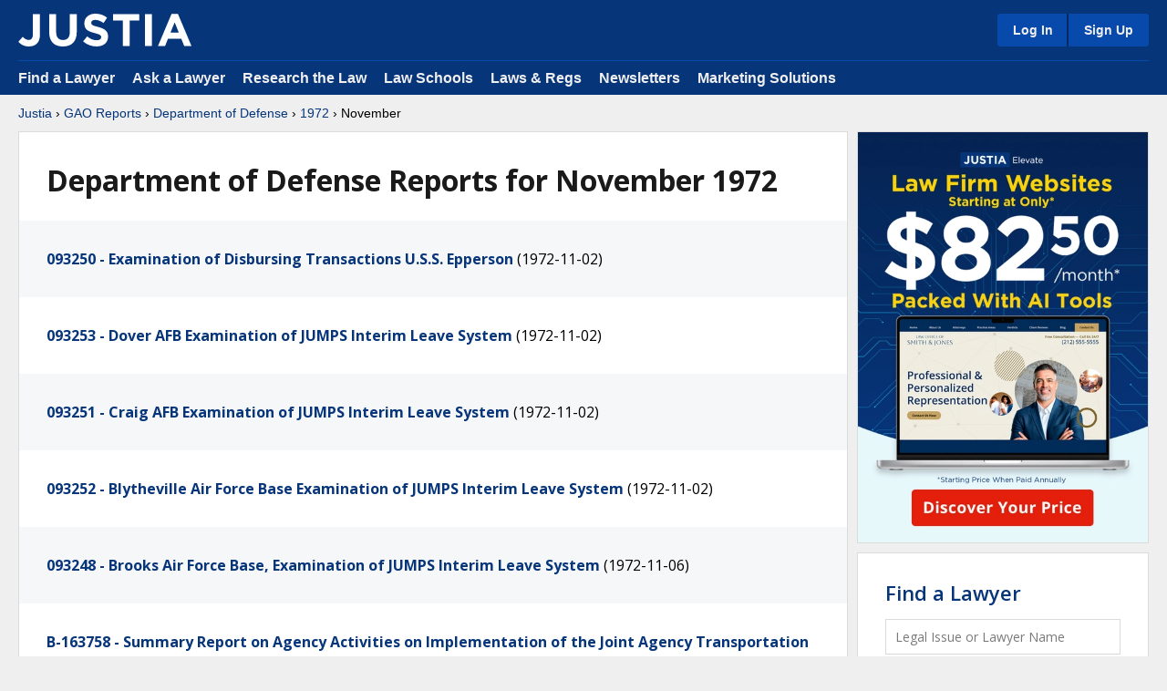

--- FILE ---
content_type: text/html
request_url: https://gao.justia.com/department-of-defense/1972/11/
body_size: 51079
content:
<!DOCTYPE HTML>
<html lang="en">
<head>
	<title>Justia GAO Reports - November 1972 - Department of Defense</title>


<meta http-equiv="Content-Type" content="text/html; charset=utf-8" />

<link href="https://company.justia.com/" rel="publisher" />

<link rel="icon"	type="image/svg+xml"	href="https://justatic.com/v/20250925135334/shared/images/justia/jbutton_flat_144.svg" />
<link rel="icon"	type="image/png"		sizes="144x144"	href="https://justatic.com/v/20250925135334/shared/images/justia/jbutton_flat_144.png" />
<link rel="icon"	type="image/png"		sizes="128x128"	href="https://justatic.com/v/20250925135334/shared/images/justia/jbutton_flat_128.png" />
<link rel="icon"	type="image/x-icon"	sizes="16x16 24x24 32x32 48x48 64x64 96x96 128x128" href="https://justatic.com/v/20250925135334/shared/images/justia/justia.ico" />

<link rel="apple-touch-icon"	type="image/png" sizes="57x57" 		href="https://justatic.com/v/20250925135334/shared/images/justia/jbutton_flat_57.png" />
<link rel="apple-touch-icon"	type="image/png" sizes="72x72" 		href="https://justatic.com/v/20250925135334/shared/images/justia/jbutton_flat_72.png" />
<link rel="apple-touch-icon"	type="image/png" sizes="114x114" 	href="https://justatic.com/v/20250925135334/shared/images/justia/jbutton_flat_114.png" />
<link rel="apple-touch-icon"	type="image/png" sizes="144x144" 	href="https://justatic.com/v/20250925135334/shared/images/justia/jbutton_flat_144.png" />

<link rel="apple-touch-icon-precomposed"	type="image/png" sizes="57x57" 		href="https://justatic.com/v/20250925135334/shared/images/justia/jbutton_3d_57.png" />
<link rel="apple-touch-icon-precomposed"	type="image/png" sizes="72x72" 		href="https://justatic.com/v/20250925135334/shared/images/justia/jbutton_3d_72.png" />
<link rel="apple-touch-icon-precomposed"	type="image/png" sizes="114x114" 	href="https://justatic.com/v/20250925135334/shared/images/justia/jbutton_3d_114.png" />
<link rel="apple-touch-icon-precomposed"	type="image/png" sizes="144x144" 	href="https://justatic.com/v/20250925135334/shared/images/justia/jbutton_3d_144.png" />
<link rel="shortcut icon" type="image/vnd.microsoft.icon" sizes="16x16 24x24 32x32 48x48 64x64 96x96 128x128" href="https://justatic.com/v/20250925135334/shared/images/justia/justia.ico" />

	<meta name="viewport" content="width=device-width, initial-scale=1.0" />
	<meta name="referrer" content="origin" />
	<meta name="referrer" content="unsafe-url" />
	
	
<link rel="stylesheet" type="text/css" href="https://justatic.com/v/20250925135334/shared/css/core.css" />

<meta name="trigger-ga" content="1" />
	
 <!-- Google Tag Manager -->
        <script>(function(w,d,s,l,i){w[l]=w[l]||[];w[l].push({'gtm.start':
        new Date().getTime(),event:'gtm.js'});var f=d.getElementsByTagName(s)[0],
        j=d.createElement(s),dl=l!='dataLayer'?'&l='+l:'';j.async=true;j.src=
        'https://www.googletagmanager.com/gtm.js?id='+i+dl;f.parentNode.insertBefore(j,f);
        })(window,document,'script','dataLayer','GTM-P2QTGCR');</script>
        <!-- End Google Tag Manager -->  	
</head>
<body class="sticky-footer content-right-sidebar" data-directive="j-gdpr" data-privacy-policy-url="https://www.justia.com/privacy-policy/"
data-project="gao">
    <!-- Google Tag Manager (noscript) -->
        <noscript><iframe src="https://www.googletagmanager.com/ns.html?id=GTM-P2QTGCR"
        height="0" width="0" style="display:none;visibility:hidden"></iframe></noscript>
        <!-- End Google Tag Manager (noscript) -->  
    
	<header data-directive="j-topnav" id="header">
    <div class="" id="sticky-nav">
        <div class="burger-wrapper">
            <div id="hamburger" data-gtm-type="click" data-gtm-category="Navigation" data-gtm-action="Header" data-gtm-label="Hamburger" class="hamburger">
                <div class="inner-ham" style="pointer-events:none">
                    <span class="lns ln2-1" style="pointer-events:none"></span>
                    <span class="lns ln2-2" style="pointer-events:none"></span>
                </div>
            </div>
            <div id="header-nav">
                <div class="inner-wrapper">
                    <div class="logo-wrapper">
                        <a href="/" title="Justia" class="logo">
                            <img data-gtm-type="click" data-gtm-category="Navigation" data-gtm-action="Header" data-gtm-label="Logo" src="https://justatic.com/v/20250925135334/shared/images/logos/justia.svg" alt="Justia Logo">

                        </a>
                    </div>
                    <div class="buttons-wrapper">
                        <div class="topnav-button sign-in-icon" id="sign-in-icon-button">
                            <img src="https://justatic.com/v/20250925135334/shared/images/icons/svgfiles/white/profile.svg" alt="My Account" width="20" height="20">
                        </div>
                        <div id="accounts-buttons-wrapper" data-gtm-children="Header Account" data-directive="j-sign-in-accounts">
                            <span class="topnav-button accounts-buttons login-buttons" id="login-buttons-wrapper">
                                <span class="login-buttons-wrapper">
                                    <a data-directive="j-login" href="https://accounts.justia.com/signin?destination=https://gao.justia.com/" class="login">Log In</a>
                                    <a href="https://accounts.justia.com/" class="sign-up">Sign Up</a>
                                </span>
                            </span>
                        </div>
                    </div>
                </div>
            </div>
        </div>
    </div>
    <div id="subnavigation">
        <div class="subnavigation-wrapper">
            <ul>
                <li><a data-gtm-type="click" data-gtm-category="Navigation" data-gtm-action="Header Navigation" data-gtm-label="Find a Lawyer" href="https://www.justia.com/lawyers">Find a Lawyer</a></li>
                <li><a data-gtm-type="click" data-gtm-category="Navigation" data-gtm-action="Header Navigation" data-gtm-label="Ask a Lawyer" href="https://answers.justia.com/">Ask a Lawyer </a></li>
                <li><a data-gtm-type="click" data-gtm-category="Navigation" data-gtm-action="Header Navigation" data-gtm-label="Research the Law" href="https://www.justia.com/">Research the Law</a></li>
                <li><a data-gtm-type="click" data-gtm-category="Navigation" data-gtm-action="Header Navigation" data-gtm-label="Law Schools" href="https://www.justia.com/law-schools/">Law Schools</a></li>
                <li><a data-gtm-type="click" data-gtm-category="Navigation" data-gtm-action="Header Navigation" data-gtm-label="Laws &amp; Regs" href="https://law.justia.com/">Laws &amp; Regs</a></li>
                <li><a data-gtm-type="click" data-gtm-category="Navigation" data-gtm-action="Header Navigation" data-gtm-label="Newsletters" href="https://connect.justia.com/case-law-summary-newsletters">Newsletters</a></li>
                <li><a data-gtm-type="click" data-gtm-category="Navigation" data-gtm-action="Header Navigation" data-gtm-label="Marketing Solutions" href="https://www.justia.com/marketing/">Marketing Solutions</a>
                    <div class="sublist">
                        <div class="sublist-section">
                            <ul>
                                <li class="sublist-section-title"><a data-gtm-type="click" data-gtm-category="Navigation" data-gtm-action="Header Navigation" data-gtm-label="Justia Connect" href="https://www.justia.com/marketing/connect/">Justia Connect</a></li>
                                <li><a data-gtm-type="click" data-gtm-category="Navigation" data-gtm-action="Header Navigation" data-gtm-label="Pro Membership" href="https://www.justia.com/marketing/connect/#pro-membership">Pro Membership</a></li>
                                <li><a data-gtm-type="click" data-gtm-category="Navigation" data-gtm-action="Header Navigation" data-gtm-label="Practice Membership" href="https://www.justia.com/marketing/connect/#practice-membership">Practice Membership</a></li>
                                <li><a data-gtm-type="click" data-gtm-category="Navigation" data-gtm-action="Header Navigation" data-gtm-label="Public Membership" href="https://www.justia.com/marketing/connect/#public-membership">Public Membership</a></li>
                            </ul>
                        </div>
                        <div class="sublist-section">
                            <ul>
                                <li class="sublist-section-title"><a data-gtm-type="click" data-gtm-category="Navigation" data-gtm-action="Header Navigation" data-gtm-label="Justia Lawyer Directory" href="https://www.justia.com/marketing/lawyer-directory/">Justia Lawyer Directory</a></li>
                                <li><a data-gtm-type="click" data-gtm-category="Navigation" data-gtm-action="Header Navigation" data-gtm-label="Platinum Placements" href="https://www.justia.com/marketing/lawyer-directory/platinum/">Platinum Placements</a></li>
                                <li><a data-gtm-type="click" data-gtm-category="Navigation" data-gtm-action="Header Navigation" data-gtm-label="Gold Placements" href="https://www.justia.com/marketing/lawyer-directory/gold/">Gold Placements</a></li>
                            </ul>
                        </div>
                        <div class="sublist-section">
                            <ul>
                                <li class="sublist-section-title"><a data-gtm-type="click" data-gtm-category="Navigation" data-gtm-action="Header Navigation" data-gtm-label="Justia Elevate" href="https://www.justia.com/marketing/elevate/">Justia Elevate</a></li>
                                <li><a data-gtm-type="click" data-gtm-category="Navigation" data-gtm-action="Header Navigation" data-gtm-label="SEO" href="https://www.justia.com/marketing/elevate/search-engine-optimization/">SEO</a></li>
                                <li><a data-gtm-type="click" data-gtm-category="Navigation" data-gtm-action="Header Navigation" data-gtm-label="Websites &amp; LSA Management" href="https://www.justia.com/marketing/elevate/law-firm-websites/">Websites</a></li>
                                <li><a data-gtm-type="click" data-gtm-category="Navigation" data-gtm-action="Header Navigation" data-gtm-label="Blogs" href="https://www.justia.com/marketing/elevate/law-blogs/">Blogs</a></li>
                            </ul>
                        </div>
                        <div class="sublist-section">
                            <ul>
                                <li class="sublist-section-title"><a data-gtm-type="click" data-gtm-category="Navigation" data-gtm-action="Header Navigation" data-gtm-label="Justia Amplify" href="https://www.justia.com/marketing/amplify/">Justia Amplify</a></li>
                                <li><a data-gtm-type="click" data-gtm-category="Navigation" data-gtm-action="Header Navigation" data-gtm-label="PPC Management" href="https://www.justia.com/marketing/amplify/cpc-ppc/">PPC Management</a></li>
                                <li><a data-gtm-type="click" data-gtm-category="Navigation" data-gtm-action="Header Navigation" data-gtm-label="Google Business Profile" href="https://www.justia.com/marketing/amplify/google-business-profile/">Google Business Profile</a></li>
                                <li><a data-gtm-type="click" data-gtm-category="Navigation" data-gtm-action="Header Navigation" data-gtm-label="Social Media" href="https://www.justia.com/marketing/amplify/social-media-networking/">Social Media</a></li>
                            </ul>
                        </div>
                        <div class="sublist-section">
                            <ul>
                                <li class="sublist-section-title"><a data-gtm-type="click" data-gtm-category="Navigation" data-gtm-action="Header Navigation" data-gtm-label="Justia Onward Blog" href="https://onward.justia.com/">Justia Onward Blog</a></li>
                            </ul>
                        </div>
                    </div>
                </li>
            </ul>
        </div>
    </div>
</header>

<div class="has-topnav-padding font-opensans" data-directive="j-announcement" data-project="gao"></div>
	<div class="main-content font-opensans" id="main-content">
		<nav>
			<div class="breadcrumbs font-helvetica small-font">
				<a href="https://www.justia.com" alt="Justia">Justia</a> &rsaquo; <a href="../../../" alt="GAO Reports">GAO Reports</a> &rsaquo; <a href="../../" alt="Department of Defense">Department of Defense</a> &rsaquo; <a href="../" alt="1972">1972</a> &rsaquo; November			</div>
		</nav>
    <div class="primary-content-wrapper">
                <div class="primary-content">
                    <article class="wrapper jcard has-no-bottom-padding has-padding-30 blocks">					
<h1 class="heading-1">Department of Defense Reports for November 1972</h1>
<ul class="zebra list-no-styles has-no-padding has-negative-sides-30 has-no-bottom-margin"><li class="has-padding-content-block-30 -zb"><a href="examination-of-disbursing-transactions-u-s-s-epperson-093250"><strong><span style="report_title">093250 - Examination of Disbursing Transactions U.S.S. Epperson</span></strong></a> <span class="report_date">(1972-11-02)</span><br /><span class="report_subtitle"></span></li><li class="has-padding-content-block-30 -zb"><a href="dover-afb-examination-of-jumps-interim-leave-system-093253"><strong><span style="report_title">093253 - Dover AFB Examination of JUMPS Interim Leave System</span></strong></a> <span class="report_date">(1972-11-02)</span><br /><span class="report_subtitle"></span></li><li class="has-padding-content-block-30 -zb"><a href="craig-afb-examination-of-jumps-interim-leave-system-093251"><strong><span style="report_title">093251 - Craig AFB Examination of JUMPS Interim Leave System</span></strong></a> <span class="report_date">(1972-11-02)</span><br /><span class="report_subtitle"></span></li><li class="has-padding-content-block-30 -zb"><a href="blytheville-air-force-base-examination-of-jumps-interim-leave-system-093252"><strong><span style="report_title">093252 - Blytheville Air Force Base Examination of JUMPS Interim Leave System</span></strong></a> <span class="report_date">(1972-11-02)</span><br /><span class="report_subtitle"></span></li><li class="has-padding-content-block-30 -zb"><a href="brooks-air-force-base-examination-of-jumps-interim-leave-system-093248"><strong><span style="report_title">093248 - Brooks Air Force Base, Examination of JUMPS Interim Leave System</span></strong></a> <span class="report_date">(1972-11-06)</span><br /><span class="report_subtitle"></span></li><li class="has-padding-content-block-30 -zb"><a href="summary-report-on-agency-activities-on-implementation-of-the-joint-agency-transportation-study-recommendations-b-163758"><strong><span style="report_title">B-163758 - Summary Report on Agency Activities on Implementation of the Joint Agency Transportation Study Recommendations.</span></strong></a> <span class="report_date">(1972-11-08)</span><br /><span class="report_subtitle"></span></li><li class="has-padding-content-block-30 -zb"><a href="contract-air-carriers-authorized-to-purchase-fuel-at-military-rates-b-177422"><strong><span style="report_title">B-177422 - Contract Air Carriers Authorized To Purchase Fuel at Military Rates</span></strong></a> <span class="report_date">(1972-11-14)</span><br /><span class="report_subtitle"></span></li><li class="has-padding-content-block-30 -zb"><a href="audit-of-accounts-for-the-period-june-1-through-30-1972-093246"><strong><span style="report_title">093246 - Audit of Accounts for the Period June 1 Through 30, 1972</span></strong></a> <span class="report_date">(1972-11-15)</span><br /><span class="report_subtitle"></span></li><li class="has-padding-content-block-30 -zb"><a href="england-afb-examination-of-jumps-interim-leave-system-093244"><strong><span style="report_title">093244 - England AFB, Examination of JUMPS Interim Leave System</span></strong></a> <span class="report_date">(1972-11-15)</span><br /><span class="report_subtitle"></span></li><li class="has-padding-content-block-30 -zb"><a href="ent-afb-examination-of-jumps-interim-leave-system-093245"><strong><span style="report_title">093245 - Ent AFB, Examination of JUMPS Interim Leave System</span></strong></a> <span class="report_date">(1972-11-15)</span><br /><span class="report_subtitle"></span></li><li class="has-padding-content-block-30 -zb"><a href="survey-of-contractors-purchasing-plant-equipment-under-production-contracts-093243"><strong><span style="report_title">093243 - Survey of Contractors Purchasing Plant Equipment Under Production Contracts</span></strong></a> <span class="report_date">(1972-11-16)</span><br /><span class="report_subtitle"></span></li><li class="has-padding-content-block-30 -zb"><a href="review-of-the-army-and-air-force-exchange-service-s-pacific-exchange-mail-order-catalog-operations-b-177370"><strong><span style="report_title">B-177370 - Review of the Army and Air Force Exchange Service's Pacific Exchange Mail-Order-Catalog Operations</span></strong></a> <span class="report_date">(1972-11-16)</span><br /><span class="report_subtitle"></span></li><li class="has-padding-content-block-30 -zb"><a href="effectiveness-of-management-controls-exercised-by-the-department-of-defense-to-control-the-military-payment-certificate-mpc-program-in-korea-and-vietnam-b-146749"><strong><span style="report_title">B-146749 - Effectiveness of Management Controls Exercised by the Department of Defense To Control the Military Payment Certificate (MPC) Program in Korea and Vietnam</span></strong></a> <span class="report_date">(1972-11-16)</span><br /><span class="report_subtitle"></span></li><li class="has-padding-content-block-30 -zb"><a href="charleston-afb-examination-of-jumps-interim-leave-system-093241"><strong><span style="report_title">093241 - Charleston AFB, Examination of JUMPS Interim Leave System</span></strong></a> <span class="report_date">(1972-11-17)</span><br /><span class="report_subtitle"></span></li><li class="has-padding-content-block-30 -zb"><a href="griffiss-afb-examination-of-jumps-interim-leave-system-093242"><strong><span style="report_title">093242 - Griffiss AFB, Examination of JUMPS Interim Leave System</span></strong></a> <span class="report_date">(1972-11-17)</span><br /><span class="report_subtitle"></span></li><li class="has-padding-content-block-30 -zb"><a href="procedures-and-controls-for-processing-military-pay-system-fort-bragg-093240"><strong><span style="report_title">093240 - Procedures and Controls for Processing Military Pay System, Fort Bragg</span></strong></a> <span class="report_date">(1972-11-20)</span><br /><span class="report_subtitle"></span></li><li class="has-padding-content-block-30 -zb"><a href="williams-afb-audit-of-accounts-for-the-period-july-1-through-31-1972-093239"><strong><span style="report_title">093239 - Williams AFB, Audit of Accounts for the Period July 1 Through 31, 1972</span></strong></a> <span class="report_date">(1972-11-21)</span><br /><span class="report_subtitle"></span></li><li class="has-padding-content-block-30 -zb"><a href="carswell-air-force-base-examination-of-jumps-interim-leave-system-093237"><strong><span style="report_title">093237 - Carswell Air Force Base, Examination of JUMPS Interim Leave System</span></strong></a> <span class="report_date">(1972-11-22)</span><br /><span class="report_subtitle"></span></li><li class="has-padding-content-block-30 -zb"><a href="investigation-of-charges-concerning-unsatisfactory-management-practices-in-the-c-5-aircraft-program-at-lockheed-georgia-company-b-162578"><strong><span style="report_title">B-162578 - Investigation of Charges Concerning Unsatisfactory Management Practices in the C-5 Aircraft Program at Lockheed-Georgia Company</span></strong></a> <span class="report_date">(1972-11-22)</span><br /><span class="report_subtitle"></span></li><li class="has-padding-content-block-30 -zb"><a href="homestead-afb-examination-of-jumps-interim-leave-system-093236"><strong><span style="report_title">093236 - Homestead AFB, Examination of JUMPS Interim Leave System</span></strong></a> <span class="report_date">(1972-11-22)</span><br /><span class="report_subtitle"></span></li><li class="has-padding-content-block-30 -zb"><a href="norton-afb-examination-of-jumps-interim-leave-system-093238"><strong><span style="report_title">093238 - Norton AFB, Examination of JUMPS Interim Leave System</span></strong></a> <span class="report_date">(1972-11-22)</span><br /><span class="report_subtitle"></span></li><li class="has-padding-content-block-30 -zb"><a href="southwestern-federal-power-program-financial-progress-and-problems-b-125031"><strong><span style="report_title">B-125031 - Southwestern Federal Power Program--Financial Progress and Problems</span></strong></a> <span class="report_date">(1972-11-22)</span><br /><span class="report_subtitle"></span></li><li class="has-padding-content-block-30 -zb"><a href="review-of-the-department-of-justice-s-standards-and-instructions-for-preparing-acceptable-title-evidence-for-land-acquisitions-b-176942"><strong><span style="report_title">B-176942 - Review of the Department of Justice's Standards and Instructions for Preparing Acceptable Title Evidence for Land Acquisitions</span></strong></a> <span class="report_date">(1972-11-22)</span><br /><span class="report_subtitle"></span></li><li class="has-padding-content-block-30 -zb"><a href="comparison-of-the-estimated-cost-data-for-the-47-major-weapon-systems-on-the-selected-acquisition-reporting-system-b-163058"><strong><span style="report_title">B-163058 - Comparison of the Estimated Cost Data for the 47 Major Weapon Systems on the Selected Acquisition Reporting System</span></strong></a> <span class="report_date">(1972-11-24)</span><br /><span class="report_subtitle"></span></li><li class="has-padding-content-block-30 -zb"><a href="adequacy-of-selected-environmental-impact-statements-prepared-under-the-national-environmental-policy-act-of-1969-b-170186"><strong><span style="report_title">B-170186 - Adequacy of Selected Environmental Impact Statements Prepared Under the National Environmental Policy Act of 1969</span></strong></a> <span class="report_date">(1972-11-27)</span><br /><span class="report_subtitle"></span></li><li class="has-padding-content-block-30 -zb"><a href="audit-of-payments-from-special-bank-account-to-lockheed-aircraft-corporation-for-the-c-5-aircraft-program-during-the-quarter-ended-september-30-1972-b-162578"><strong><span style="report_title">B-162578 - Audit of Payments From Special Bank Account to Lockheed Aircraft Corporation for the C-5 Aircraft Program During the Quarter Ended September 30, 1972</span></strong></a> <span class="report_date">(1972-11-29)</span><br /><span class="report_subtitle"></span></li><li class="has-padding-content-block-30 -zb"><a href="subcontract-estimates-in-price-proposals-for-noncompetitive-contracts-093932"><strong><span style="report_title">093932 - Subcontract Estimates in Price Proposals for Noncompetitive Contracts</span></strong></a> <span class="report_date">(1972-11-29)</span><br /><span class="report_subtitle"></span></li><li class="has-padding-content-block-30 -zb"><a href="lack-of-effective-coordinated-or-centralized-management-control-of-closed-circuit-television-used-in-dod-for-training-and-education-b-177350"><strong><span style="report_title">B-177350 - Lack of Effective Coordinated or Centralized Management Control of Closed-Circuit Television Used in DOD for Training and Education</span></strong></a> <span class="report_date">(1972-11-29)</span><br /><span class="report_subtitle"></span></li></ul>				</article>
<div class="jcard has-padding-full-30 block">
        <div class="wrapper">
                <p class="has-no-margin">
                        The Justia Government Accountability Office site republishes public reports retrieved from the U.S. GAO These reports should not be considered official, and do not necessarily reflect the views of Justia.

                </p>
        </div>

</div>
			</div>
			<div class="primary-sidebar sidebar">
				<aside class="jcard jlead-v2-wrapper -loading" data-directive="j-dynamic-lead" data-property="gao">
    <div class="jspinner -double-bounce">
        <div class="-crl -crl1 bg-justia-blue"></div>
        <div class="-crl -crl2 bg-justia-blue"></div>
    </div>
</aside>
<aside class="jcard has-padding-content-block-30 block">
    <p class="heading-4"><a href="https://www.justia.com/lawyers"  data-gtm-type="click" data-gtm-category="Navigation" data-gtm-action="Sidebar" data-gtm-label="All - Find a Lawyer"  id="findalawyerlink">Find a Lawyer</a></p>
    <div class="block-wrapper">
        <form data-gtm-type="submission" data-gtm-label="Find a Lawyer" data-gtm-category="Widgets" class="jform small-font jform--find-lawyer" name="find-a-lawyer-form" action="//lawyers.justia.com/search" method="get" accept-charset="utf-8">
            <div class="jfld-group">
                <input type="text" name="query" value="" id="lawyer_practice_field" title="Legal Issue or Lawyer Name" class="jfld-block" placeholder="Legal Issue or Lawyer Name" aria-label="Legal Issue or Lawyer Name" />
            </div>
            <div class="jfld-group -side-button clearfix">
                <input type="text" name="location" value="" id="lawyer-location" title="City, State" placeholder="City, State" aria-label="City and State" />
                <input type="submit" value="Search" class="button button-primary search uppercase" />
            </div>
        </form>
        <div class="text-center clear-both">
            <strong class="heading-6 has-no-bottom-margin"><a data-gtm-type="click" data-gtm-category="Navigation" data-gtm-action="Sidebar" data-gtm-label="All - Lawyers - Get Listed Now!" href="https://lawyers.justia.com/lawyer-directory-listings" class="button button-red-ghost">Lawyers - Get Listed Now!</a></strong>
            <span class="tiny-font">Get a free directory profile listing</span>
        </div>
    </div>

</aside>
<aside data-practice=""  data-directive="j-find-a-lawyer" data-level="300"></aside>
<!-- /find_a_lawyer -->
<aside class="jcard has-padding-content-block-30 block webinars-you-might-like widget" data-gtm-children="Sidebar">
    <strong class="heading-4 has-no-top-margin">
        <a data-gtm-type="click" data-gtm-category="Navigation" data-gtm-action="Sidebar" data-gtm-label="All - Connect Webinars" href="https://connect.justia.com/webinars">Webinars for All</a>
    </strong>

    <div class="block-wrapper" data-directive="j-webinars-list">
        <div class="loader-box-with-text has-margin-top-30 has-margin-bottom-30">
            <div class="box"></div>
            <div class="lines">
                <span class="line">&nbsp;</span>
                <span class="line">&nbsp;</span>
                <span class="line">&nbsp;</span>
            </div>
        </div>
        <hr class="hr" />
        <div class="loader-box-with-text has-margin-top-30 has-margin-bottom-30">
            <div class="box"></div>
            <div class="lines">
                <span class="line">&nbsp;</span>
                <span class="line">&nbsp;</span>
                <span class="line">&nbsp;</span>
            </div>
        </div>
        <hr class="hr" />
        <div class="loader-box-with-text has-margin-top-30 has-margin-bottom-30">
            <div class="box"></div>
            <div class="lines">
                <span class="line">&nbsp;</span>
                <span class="line">&nbsp;</span>
                <span class="line">&nbsp;</span>
            </div>
        </div>
        <hr class="hr" />
        <div class="loader-box-with-text has-margin-top-30 has-margin-bottom-30">
            <div class="box"></div>
            <div class="lines">
                <span class="line">&nbsp;</span>
                <span class="line">&nbsp;</span>
                <span class="line">&nbsp;</span>
            </div>
        </div>
    </div>
</aside><aside id="ask-a-lawyer-widget" data-directive="j-ask-a-lawyer" class="jcard has-padding-content-block-30 block">
	    <p class="heading-4">
            <a data-gtm-type="click" data-gtm-category="Navigation" data-gtm-action="Sidebar" data-gtm-label="All - Ask a Lawyer" href="https://answers.justia.com/">Ask a Lawyer<br/>Get Free Answers</a>
        </p>
	<div class="content">
		<div class="block-wrapper small-font">
        <form  data-gtm-type="submission" data-gtm-label="Ask a Lawyer" data-gtm-category="Widgets"  name="ask-a-lawyer-form" method="post" action="https://answers.justia.com/ask" id="homepage-ask" accept-charset="utf-8">
                <p>Have a legal question? Get free answers from experienced lawyers!</p>
                <button type="submit" name="submit" class="width-100-v2 button button-primary uppercase">
                    Ask Question
                </button>
            </form>
		</div>
	</div>
</aside>
			</div>
		</div>
	</div>
<div id="footer" class="-v2 short bg-white color-black">
    <div class="wrapper has-no-padding">
        <div class="resources font-opensans has-padding-content-block-x2large clearfix">
            <div class="section-title">
    Justia Legal Resources
</div>

<div class="columns">
    <div class="footer-block">
        <div class="title">
            <a data-gtm-type="click" data-gtm-category="Navigation" data-gtm-action="Footer Resources" data-gtm-label="Find a Lawyer" href="https://www.justia.com/lawyers">Find a Lawyer</a>
            <span class="expand" data-directive="j-expand" data-section="footer-01">
                <img src="https://justatic.com/v/20210228233139/shared/images/icons/svgfiles/blue/down.svg" alt="Arrow" />
            </span>
        </div>
        <ul id="footer-01" class="footer-list -collapsed">
            <li><a data-gtm-type="click" data-gtm-category="Navigation" data-gtm-action="Footer Resources" data-gtm-label="Bankruptcy Lawyers" href="https://www.justia.com/lawyers/bankruptcy">Bankruptcy Lawyers</a></li>
            <li><a data-gtm-type="click" data-gtm-category="Navigation" data-gtm-action="Footer Resources" data-gtm-label="Business Lawyers" href="https://www.justia.com/lawyers/business-law">Business Lawyers</a></li>
            <li><a data-gtm-type="click" data-gtm-category="Navigation" data-gtm-action="Footer Resources" data-gtm-label="Criminal Lawyers" href="https://www.justia.com/lawyers/criminal-law">Criminal Lawyers</a></li>
            <li><a data-gtm-type="click" data-gtm-category="Navigation" data-gtm-action="Footer Resources" data-gtm-label="Employment Lawyers" href="https://www.justia.com/lawyers/employment-law">Employment Lawyers</a></li>
            <li><a data-gtm-type="click" data-gtm-category="Navigation" data-gtm-action="Footer Resources" data-gtm-label="Estate Planning Lawyers" href="https://www.justia.com/lawyers/estate-planning">Estate Planning Lawyers</a></li>
            <li><a data-gtm-type="click" data-gtm-category="Navigation" data-gtm-action="Footer Resources" data-gtm-label="Family Lawyers" href="https://www.justia.com/lawyers/family-law">Family Lawyers</a></li>
            <li><a data-gtm-type="click" data-gtm-category="Navigation" data-gtm-action="Footer Resources" data-gtm-label="Personal Injury Lawyers" href="https://www.justia.com/lawyers/personal-injury">Personal Injury Lawyers</a></li>
            <li><a data-gtm-type="click" data-gtm-category="Navigation" data-gtm-action="Footer Resources" data-gtm-label="Find a Lawyer - More" href="https://www.justia.com/lawyers">More... </a></li>
        </ul>
    </div>
    <div class="footer-block">
        <div class="title">
            <a data-gtm-type="click" data-gtm-category="Navigation" data-gtm-action="Footer Resources" data-gtm-label="Individuals" href="https://www.justia.com/individuals/">Individuals</a>
            <span class="expand" data-directive="j-expand" data-section="footer-02">
                <img src="https://justatic.com/v/20210228233139/shared/images/icons/svgfiles/blue/down.svg" alt="Arrow" />
            </span>
        </div>
        <ul id="footer-02" class="footer-list -collapsed">
            <li><a data-gtm-type="click" data-gtm-category="Navigation" data-gtm-action="Footer Resources" data-gtm-label="Bankruptcy" href="https://www.justia.com/bankruptcy/">Bankruptcy</a></li>
            <li><a data-gtm-type="click" data-gtm-category="Navigation" data-gtm-action="Footer Resources" data-gtm-label="Criminal" href="https://www.justia.com/criminal/">Criminal</a></li>
            <li><a data-gtm-type="click" data-gtm-category="Navigation" data-gtm-action="Footer Resources" data-gtm-label="Divorce" href="https://www.justia.com/family/divorce/">Divorce</a></li>
            <li><a data-gtm-type="click" data-gtm-category="Navigation" data-gtm-action="Footer Resources" data-gtm-label="DUI" href="https://www.justia.com/criminal/drunk-driving-dui-dwi/">DUI</a></li>
            <li><a data-gtm-type="click" data-gtm-category="Navigation" data-gtm-action="Footer Resources" data-gtm-label="Estate Planning" href="https://www.justia.com/estate-planning/">Estate Planning</a></li>
            <li><a data-gtm-type="click" data-gtm-category="Navigation" data-gtm-action="Footer Resources" data-gtm-label="Family Law" href="https://www.justia.com/family/">Family Law</a></li>
            <li><a data-gtm-type="click" data-gtm-category="Navigation" data-gtm-action="Footer Resources" data-gtm-label="Personal Injury" href="https://www.justia.com/injury/">Personal Injury</a></li>
            <li><a data-gtm-type="click" data-gtm-category="Navigation" data-gtm-action="Footer Resources" data-gtm-label="Individuals - More" href="https://www.justia.com/individuals/">More...</a></li>
        </ul>
    </div>
    <div class="footer-block">
        <div class="title">
            <a data-gtm-type="click" data-gtm-category="Navigation" data-gtm-action="Footer Resources" data-gtm-label="Business" href="https://www.justia.com/business/">Business</a>
            <span class="expand" data-directive="j-expand" data-section="footer-03">
                <img src="https://justatic.com/v/20210228233139/shared/images/icons/svgfiles/blue/down.svg" alt="Arrow" />
            </span>
        </div>
        <ul id="footer-03" class="footer-list -collapsed">
            <li><a data-gtm-type="click" data-gtm-category="Navigation" data-gtm-action="Footer Resources" data-gtm-label="Business Formation" href="https://www.justia.com/business-operations/starting-your-own-business/">Business Formation</a></li>
            <li><a data-gtm-type="click" data-gtm-category="Navigation" data-gtm-action="Footer Resources" data-gtm-label="Business Operations" href="https://www.justia.com/business-operations/">Business Operations</a></li>
            <li><a data-gtm-type="click" data-gtm-category="Navigation" data-gtm-action="Footer Resources" data-gtm-label="Employment" href="https://www.justia.com/employment/">Employment</a></li>
            <li><a data-gtm-type="click" data-gtm-category="Navigation" data-gtm-action="Footer Resources" data-gtm-label="Intellectual Property" href="https://www.justia.com/intellectual-property/">Intellectual Property</a></li>
            <li><a data-gtm-type="click" data-gtm-category="Navigation" data-gtm-action="Footer Resources" data-gtm-label="International Trade" href="https://www.justia.com/international-law/international-trade-law/">International Trade</a></li>
            <li><a data-gtm-type="click" data-gtm-category="Navigation" data-gtm-action="Footer Resources" data-gtm-label="Real Estate" href="https://www.justia.com/business-operations/commercial-real-estate-the-law/">Real Estate</a></li>
            <li><a data-gtm-type="click" data-gtm-category="Navigation" data-gtm-action="Footer Resources" data-gtm-label="Tax Law" href="https://www.justia.com/tax/">Tax Law</a></li>
            <li><a data-gtm-type="click" data-gtm-category="Navigation" data-gtm-action="Footer Resources" data-gtm-label="Business - More" href="https://www.justia.com/business/">More... </a></li>
        </ul>
    </div>
    <div class="footer-block">
        <div class="title">
            <a data-gtm-type="click" data-gtm-category="Navigation" data-gtm-action="Footer Resources" data-gtm-label="Law Schools" href="https://www.justia.com/law-schools/">Law Schools</a>
            <span class="expand" data-directive="j-expand" data-section="footer-04">
                <img src="https://justatic.com/v/20210228233139/shared/images/icons/svgfiles/blue/down.svg" alt="Arrow" />
            </span>
        </div>
        <ul id="footer-04" class="footer-list -collapsed">
            <li><a data-gtm-type="click" data-gtm-category="Navigation" data-gtm-action="Footer Resources" data-gtm-label="Dictionary" href="https://dictionary.justia.com/">Dictionary</a></li>
            <li><a data-gtm-type="click" data-gtm-category="Navigation" data-gtm-action="Footer Resources" data-gtm-label="Admissions" href="https://www.justia.com/law-students/">Admissions</a></li>
            <li><a data-gtm-type="click" data-gtm-category="Navigation" data-gtm-action="Footer Resources" data-gtm-label="Financial Aid" href="https://www.justia.com/law-students/">Financial Aid</a></li>
            <li><a data-gtm-type="click" data-gtm-category="Navigation" data-gtm-action="Footer Resources" data-gtm-label="Course Outlines" href="https://www.justia.com/law-schools/outlines/">Course Outlines</a></li>
            <li><a data-gtm-type="click" data-gtm-category="Navigation" data-gtm-action="Footer Resources" data-gtm-label="Law Journals" href="https://www.justia.com/law-schools/">Law Journals</a></li>
            <li><a data-gtm-type="click" data-gtm-category="Navigation" data-gtm-action="Footer Resources" data-gtm-label="Blogs" href="https://blawgsearch.justia.com/blogs/categories/law-student">Blogs</a></li>
            <li><a data-gtm-type="click" data-gtm-category="Navigation" data-gtm-action="Footer Resources" data-gtm-label="Employment" href="https://www.justia.jobs/jobs/summer-associate-legal-internship">Employment</a></li>
            <li><a data-gtm-type="click" data-gtm-category="Navigation" data-gtm-action="Footer Resources" data-gtm-label="Law Students - More" href="https://www.justia.com/law-schools/">More...</a></li>
        </ul>
    </div>
    <div class="footer-block">
        <div class="title">
            <a data-gtm-type="click" data-gtm-category="Navigation" data-gtm-action="Footer Resources" data-gtm-label="US Federal Law" href="https://law.justia.com/us/">U.S. Federal Law</a>
            <span class="expand" data-directive="j-expand" data-section="footer-05">
                <img src="https://justatic.com/v/20210228233139/shared/images/icons/svgfiles/blue/down.svg" alt="Arrow" />
            </span>
        </div>
        <ul id="footer-05" class="footer-list -collapsed">
            <li><a data-gtm-type="click" data-gtm-category="Navigation" data-gtm-action="Footer Resources" data-gtm-label="US Constitution" href="https://law.justia.com/constitution/us/">U.S. Constitution</a></li>
            <li><a data-gtm-type="click" data-gtm-category="Navigation" data-gtm-action="Footer Resources" data-gtm-label="US Code" href="https://law.justia.com/codes/us">U.S. Code</a></li>
            <li><a data-gtm-type="click" data-gtm-category="Navigation" data-gtm-action="Footer Resources" data-gtm-label="Regulations" href="https://regulations.justia.com/">Regulations</a></li>
            <li><a data-gtm-type="click" data-gtm-category="Navigation" data-gtm-action="Footer Resources" data-gtm-label="Supreme Court" href="https://supreme.justia.com/">Supreme Court</a></li>
            <li><a data-gtm-type="click" data-gtm-category="Navigation" data-gtm-action="Footer Resources" data-gtm-label="Circuit Courts" href="https://law.justia.com/cases/federal/appellate-courts/">Circuit Courts</a></li>
            <li><a data-gtm-type="click" data-gtm-category="Navigation" data-gtm-action="Footer Resources" data-gtm-label="District Courts" href="https://law.justia.com/cases/federal/district-courts/">District Courts</a></li>
            <li><a data-gtm-type="click" data-gtm-category="Navigation" data-gtm-action="Footer Resources" data-gtm-label="Dockets &amp; Filings" href="https://dockets.justia.com/">Dockets &amp; Filings</a></li>
            <li><a data-gtm-type="click" data-gtm-category="Navigation" data-gtm-action="Footer Resources" data-gtm-label="US Federal Law - More" href="https://law.justia.com/us/">More...</a></li>
        </ul>
    </div>
    <div class="footer-block">
        <div class="title">
            <a data-gtm-type="click" data-gtm-category="Navigation" data-gtm-action="Footer Resources" data-gtm-label="US State Law" href="https://law.justia.com/us-states/">U.S. State Law</a>
            <span class="expand" data-directive="j-expand" data-section="footer-06">
                <img src="https://justatic.com/v/20210228233139/shared/images/icons/svgfiles/blue/down.svg" alt="Arrow" />
            </span>
        </div>
        <ul id="footer-06" class="footer-list -collapsed">
            <li><a data-gtm-type="click" data-gtm-category="Navigation" data-gtm-action="Footer Resources" data-gtm-label="State Constitutions" href="https://law.justia.com/us-states/">State Constitutions</a></li>
            <li><a data-gtm-type="click" data-gtm-category="Navigation" data-gtm-action="Footer Resources" data-gtm-label="State Codes" href="https://law.justia.com/codes/">State Codes</a></li>
            <li><a data-gtm-type="click" data-gtm-category="Navigation" data-gtm-action="Footer Resources" data-gtm-label="State Case Law" href="https://law.justia.com/cases/">State Case Law</a></li>
            <li><a data-gtm-type="click" data-gtm-category="Navigation" data-gtm-action="Footer Resources" data-gtm-label="California" href="https://law.justia.com/california/">California</a></li>
            <li><a data-gtm-type="click" data-gtm-category="Navigation" data-gtm-action="Footer Resources" data-gtm-label="Florida" href="https://law.justia.com/florida/">Florida</a></li>
            <li><a data-gtm-type="click" data-gtm-category="Navigation" data-gtm-action="Footer Resources" data-gtm-label="New York" href="https://law.justia.com/new-york/">New York</a></li>
            <li><a data-gtm-type="click" data-gtm-category="Navigation" data-gtm-action="Footer Resources" data-gtm-label="Texas" href="https://law.justia.com/texas/">Texas</a></li>
            <li><a data-gtm-type="click" data-gtm-category="Navigation" data-gtm-action="Footer Resources" data-gtm-label="US State Law - More" href="https://law.justia.com/us-states/">More... </a></li>
        </ul>
    </div>
    <div class="footer-block">
        <div class="title">
            <a data-gtm-type="click" data-gtm-category="Navigation" data-gtm-action="Footer Resources" data-gtm-label="Other Databases" href="https://www.justia.com/">Other Databases</a>
            <span class="expand" data-directive="j-expand" data-section="footer-07">
                <img src="https://justatic.com/v/20210228233139/shared/images/icons/svgfiles/blue/down.svg" alt="Arrow" />
            </span>
        </div>
        <ul id="footer-07" class="footer-list -collapsed">
            <li><a data-gtm-type="click" data-gtm-category="Navigation" data-gtm-action="Footer Resources" data-gtm-label="Legal Jobs" href="https://www.justia.jobs/">Legal Jobs</a></li>
            <li><a data-gtm-type="click" data-gtm-category="Navigation" data-gtm-action="Footer Resources" data-gtm-label="Legal Blogs" href="https://blawgsearch.justia.com/">Legal Blogs</a></li>
            <li><a data-gtm-type="click" data-gtm-category="Navigation" data-gtm-action="Footer Resources" data-gtm-label="Business Forms" href="https://contracts.justia.com/">Business Forms</a></li>
            <li><a data-gtm-type="click" data-gtm-category="Navigation" data-gtm-action="Footer Resources" data-gtm-label="Product Recalls" href="https://recalls.justia.com/">Product Recalls</a></li>
            <li><a data-gtm-type="click" data-gtm-category="Navigation" data-gtm-action="Footer Resources" data-gtm-label="Patents" href="https://patents.justia.com/">Patents</a></li>
            <li><a data-gtm-type="click" data-gtm-category="Navigation" data-gtm-action="Footer Resources" data-gtm-label="Trademarks" href="https://trademarks.justia.com/">Trademarks</a></li>
            <li><a data-gtm-type="click" data-gtm-category="Navigation" data-gtm-action="Footer Resources" data-gtm-label="Countries" href="https://www.justia.com/countries/">Countries</a></li>
            <li><a data-gtm-type="click" data-gtm-category="Navigation" data-gtm-action="Footer Resources" data-gtm-label="Other Databases - More" href="https://www.justia.com/">More...</a></li>
        </ul>
    </div>
    <div class="footer-block">
        <div class="title">
            <a data-gtm-type="click" data-gtm-category="Navigation" data-gtm-action="Footer Resources" data-gtm-label="Marketing Solutions" href="https://www.justia.com/marketing/">Marketing Solutions</a>
            <span class="expand" data-directive="j-expand" data-section="footer-08">
                <img src="https://justatic.com/v/20210228233139/shared/images/icons/svgfiles/blue/down.svg" alt="Arrow" />
            </span>
        </div>
        <ul id="footer-08" class="footer-list -collapsed">
            <li><a data-gtm-type="click" data-gtm-category="Navigation" data-gtm-action="Footer Resources" data-gtm-label="Justia Connect Membership" href="https://www.justia.com/marketing/connect/">Justia Connect Membership</a></li>
            <li><a data-gtm-type="click" data-gtm-category="Navigation" data-gtm-action="Footer Resources" data-gtm-label="Justia Lawyer Directory" href="https://www.justia.com/marketing/lawyer-directory/">Justia Lawyer Directory</a></li>
            <li><a data-gtm-type="click" data-gtm-category="Navigation" data-gtm-action="Footer Resources" data-gtm-label="Justia Premium Placements" href="https://www.justia.com/marketing/lawyer-directory/#premium-placements">Justia Premium Placements</a></li>
            <li><a data-gtm-type="click" data-gtm-category="Navigation" data-gtm-action="Footer Resources" data-gtm-label="Justia Elevate" href="https://www.justia.com/marketing/elevate/">Justia Elevate (SEO, Websites)</a></li>
            <li><a data-gtm-type="click" data-gtm-category="Navigation" data-gtm-action="Footer Resources" data-gtm-label="Justia Amplify" href="https://www.justia.com/marketing/amplify/">Justia Amplify (PPC, GBP)</a></li>
            <li><a data-gtm-type="click" data-gtm-category="Navigation" data-gtm-action="Footer Resources" data-gtm-label="Justia Onward Blog" href="https://onward.justia.com/">Justia Onward Blog</a></li>
            <li><a data-gtm-type="click" data-gtm-category="Navigation" data-gtm-action="Footer Resources" data-gtm-label="Testimonials" href="https://www.justia.com/marketing/testimonials/">Testimonials</a></li>
            <li><a data-gtm-type="click" data-gtm-category="Navigation" data-gtm-action="Footer Resources" data-gtm-label="Marketing Solutions - More" href="https://www.justia.com/marketing/">More...</a></li>
        </ul>
    </div>
</div>        </div>
    </div>
    <div class="bg-justia-blue">
        <div class="wrapper">
            <div class="copyright">
    <span class="site">
        <span class="social-media">
            <a href="https://www.facebook.com/justia" title="Facebook" target="_blank" class="fb icon">
                <img data-gtm-type="click" data-gtm-category="Navigation" data-gtm-action="Footer" data-gtm-label="Social Media - Facebook" src="https://lawyers.justia.com/s/facebook.svg" width="50" height="50" alt="Facebook">
            </a>
            <a href="https://twitter.com/justiacom" title="Twitter" target="_blank" class="twitter icon">
                <img data-gtm-type="click" data-gtm-category="Navigation" data-gtm-action="Footer" data-gtm-label="Social Media - Twitter" src="https://lawyers.justia.com/s/twitter.svg" width="50" height="50" alt="Twitter">
            </a>
            <a href="https://www.linkedin.com/company/justia" title="LinkedIn" target="_blank" class="linkedin icon">
                <img data-gtm-type="click" data-gtm-category="Navigation" data-gtm-action="Footer" data-gtm-label="Social Media - LinkedIn" src="https://lawyers.justia.com/s/linkedin.svg" width="50" height="50" alt="LinkedIn">
            </a>
            <a href="https://www.youtube.com/justia" title="YouTube" target="_blank" class="youtube icon">
                <img data-gtm-type="click" data-gtm-category="Navigation" data-gtm-action="Footer" data-gtm-label="Social Media - YouTube" src="https://lawyers.justia.com/s/youtube.svg" width="50" height="50" alt="YouTube" />
            </a>
            <a href="https://lawyers.justia.com/organization/justia-inc-16302" title="Justia Lawyer Directory" class="justia icon">
                <img data-gtm-type="click" data-gtm-category="Navigation" data-gtm-action="Footer" data-gtm-label="Social Media - Justia Lawyer Directory" src="https://lawyers.justia.com/s/justia.svg" width="50" height="50" alt="Justia">
            </a>
        </span>
        <span class="credits">
            &copy; 2025 <a data-gtm-type="click" data-gtm-category="Navigation" data-gtm-action="Footer" data-gtm-label="Copyright" href="https://www.justia.com/">Justia</a>
        </span>
    </span>
    <span class="nav">
        <a data-gtm-type="click" data-gtm-category="Navigation" data-gtm-action="Footer" data-gtm-label="Justia Connect" href="https://connect.justia.com/">Justia Connect</a>
        <a data-gtm-type="click" data-gtm-category="Navigation" data-gtm-action="Footer" data-gtm-label="Legal Portal" href="https://www.justia.com/">Legal Portal</a>
        <a data-gtm-type="click" data-gtm-category="Navigation" data-gtm-action="Footer" data-gtm-label="Company" href="https://company.justia.com/">Company</a>
        <a data-gtm-type="click" data-gtm-category="Navigation" data-gtm-action="Footer" data-gtm-label="Help" href="https://support.justia.com/">Help</a>
        <a data-gtm-type="click" data-gtm-category="Navigation" data-gtm-action="Footer" data-gtm-label="Terms of Service" href="https://www.justia.com/terms-of-service/">Terms of Service</a>
        <a data-gtm-type="click" data-gtm-category="Navigation" data-gtm-action="Footer" data-gtm-label="Privacy Policy" href="https://www.justia.com/privacy-policy/">Privacy Policy</a>
        <a data-gtm-type="click" data-gtm-category="Navigation" data-gtm-action="Footer" data-gtm-label="Marketing Solutions" class="nowrap" href="https://www.justia.com/marketing/">Marketing Solutions</a>
                </span>
            </div>
        </div>
    </div>
</div>
<script src="https://justatic.com/v/20250925135334/shared/js/core.js"></script>

</body>
</html>


--- FILE ---
content_type: image/svg+xml
request_url: https://justatic.com/v/20250924124257/shared/images/leads-v2/connect/ethics-marathon-a.svg
body_size: 21011
content:
<svg id="a" data-name="Layer 1" xmlns="http://www.w3.org/2000/svg" viewBox="0 0 600 452"><defs><linearGradient id="b" x1="-261.078" y1="1194.985" x2="182.595" y2="1202.714" gradientTransform="matrix(0 1 1 0 -898.748 271.071)" gradientUnits="userSpaceOnUse"><stop offset="0" stop-color="#06357a"/><stop offset="1" stop-color="#0851c4"/></linearGradient></defs><path d="M600 0v452H0V0h600z" fill="url(#b)"/><path d="M229.141 82.86h-10.69V64.3h10.69v3.23h-6.75v4.08h6.28v3.23h-6.28v4.79h6.75v3.25-.02zm12.58 0l-.75-1.93h-.1c-.65.82-1.32 1.39-2.01 1.71s-1.59.48-2.7.48c-1.36 0-2.44-.39-3.22-1.17s-1.17-1.89-1.17-3.33.53-2.62 1.58-3.33 2.64-1.11 4.77-1.19l2.46-.08v-.62c0-1.44-.74-2.16-2.21-2.16-1.13 0-2.47.34-4 1.03l-1.28-2.62c1.63-.85 3.44-1.28 5.43-1.28s3.36.41 4.38 1.24 1.52 2.09 1.52 3.78v9.46h-2.7v.01zm-1.14-6.58l-1.5.05c-1.13.03-1.96.24-2.51.61s-.83.94-.83 1.7c0 1.09.63 1.64 1.88 1.64.9 0 1.61-.26 2.15-.77.54-.52.81-1.2.81-2.06v-1.17zm15.75-7.88c.52 0 .96.04 1.31.11l-.29 3.63c-.31-.08-.69-.13-1.14-.13-1.24 0-2.2.32-2.89.95-.69.64-1.03 1.52-1.03 2.67v7.23h-3.87v-14.2h2.93l.57 2.39h.19c.44-.8 1.03-1.44 1.78-1.92s1.56-.73 2.44-.73zm16.99 14.46h-3.87v-8.29c0-1.02-.18-1.79-.55-2.3s-.94-.77-1.74-.77c-1.08 0-1.87.36-2.35 1.09-.48.72-.72 1.92-.72 3.6v6.68h-3.87v-14.2h2.96l.52 1.82h.22c.43-.69 1.03-1.2 1.78-1.56.76-.35 1.62-.53 2.58-.53 1.65 0 2.9.45 3.76 1.34.85.89 1.28 2.18 1.28 3.87v9.26-.01zm22.41 0l-1.35-4.42h-6.77l-1.35 4.42h-4.24l6.55-18.64h4.81l6.58 18.64h-4.24.01zm-2.29-7.72c-1.24-4-1.94-6.27-2.1-6.79s-.27-.94-.34-1.24c-.28 1.08-1.08 3.76-2.4 8.04h4.84v-.01zm12.43 7.72h-3.87V63.1h3.87v19.76zm7.94 0h-3.87V63.1h3.87v19.76zm16.89-10.92l3.87-7.64h4.24l-6.16 11.34v7.23h-3.91v-7.1l-6.16-11.47h4.27l3.85 7.64zm23.05 3.8c0 2.31-.61 4.12-1.83 5.42s-2.92 1.96-5.09 1.96c-1.36 0-2.56-.3-3.61-.9s-1.84-1.45-2.4-2.57-.84-2.42-.84-3.91c0-2.32.61-4.12 1.82-5.41s2.91-1.93 5.1-1.93c1.36 0 2.56.3 3.61.89 1.04.59 1.84 1.44 2.4 2.55s.84 2.41.84 3.9zm-9.82 0c0 1.41.23 2.47.69 3.19s1.21 1.08 2.25 1.08 1.78-.36 2.23-1.07c.45-.72.68-1.78.68-3.19s-.23-2.46-.69-3.16-1.21-1.05-2.25-1.05-1.78.35-2.23 1.05c-.46.7-.69 1.75-.69 3.17l.01-.02zm23.07 7.12l-.52-1.82h-.2c-.42.66-1 1.17-1.76 1.53s-1.63.54-2.6.54c-1.67 0-2.92-.45-3.77-1.34s-1.27-2.18-1.27-3.85v-9.26h3.87v8.29c0 1.02.18 1.79.55 2.3s.94.77 1.74.77c1.08 0 1.87-.36 2.35-1.09.48-.72.72-1.92.72-3.6v-6.68h3.87v14.2h-2.97l-.01.01zm14.95-14.46c.52 0 .96.04 1.31.11l-.29 3.63c-.31-.08-.69-.13-1.14-.13-1.24 0-2.2.32-2.89.95-.69.64-1.03 1.52-1.03 2.67v7.23h-3.87v-14.2h2.93l.57 2.39h.19c.44-.8 1.03-1.44 1.78-1.92s1.56-.73 2.44-.73zm-195.05 45.66h-10.69V95.5h10.69v3.23h-6.75v4.08h6.28v3.23h-6.28v4.79h6.75v3.25-.02zm9.55-2.83c.68 0 1.49-.15 2.44-.44v2.88c-.96.43-2.15.65-3.55.65-1.55 0-2.68-.39-3.38-1.17-.71-.78-1.06-1.96-1.06-3.52v-6.84h-1.85v-1.64l2.13-1.29 1.12-3h2.48v3.02h3.97v2.91h-3.97v6.84c0 .55.15.96.46 1.22s.72.39 1.23.39l-.02-.01zm18.41 2.83h-3.87v-8.29c0-2.05-.76-3.07-2.29-3.07-1.08 0-1.87.37-2.35 1.1-.48.74-.72 1.93-.72 3.58v6.68h-3.87V94.3h3.87v4.02c0 .31-.03 1.05-.09 2.21l-.09 1.14h.2c.86-1.39 2.23-2.08 4.11-2.08 1.67 0 2.93.45 3.8 1.35.86.9 1.29 2.18 1.29 3.86v9.26h.01zm3.82-17.86c0-1.26.7-1.89 2.11-1.89s2.11.63 2.11 1.89c0 .6-.18 1.07-.53 1.4s-.88.5-1.58.5c-1.41 0-2.11-.63-2.11-1.9zm4.04 17.86h-3.87v-14.2h3.87v14.2zm9.82.26c-4.42 0-6.63-2.43-6.63-7.28 0-2.41.6-4.26 1.8-5.53s2.92-1.91 5.17-1.91c1.64 0 3.11.32 4.42.96l-1.14 3c-.61-.25-1.18-.45-1.7-.6s-1.05-.23-1.57-.23c-2.01 0-3.02 1.43-3.02 4.29s1.01 4.17 3.02 4.17c.75 0 1.43-.1 2.07-.3s1.27-.51 1.9-.93v3.31c-.63.4-1.26.67-1.9.83-.64.15-1.44.23-2.42.23v-.01zm17.51-4.47c0 1.46-.51 2.56-1.52 3.33-1.01.76-2.52 1.14-4.54 1.14-1.03 0-1.91-.07-2.64-.21s-1.41-.34-2.04-.62v-3.2c.72.34 1.53.62 2.43.85s1.7.34 2.38.34c1.41 0 2.11-.41 2.11-1.22 0-.3-.09-.55-.28-.74s-.51-.41-.96-.65-1.07-.52-1.83-.84c-1.09-.46-1.89-.88-2.41-1.27-.51-.39-.88-.84-1.12-1.34-.23-.5-.35-1.12-.35-1.86 0-1.26.49-2.24 1.47-2.93s2.36-1.03 4.16-1.03 3.37.37 4.99 1.12l-1.17 2.79c-.71-.3-1.38-.55-1.99-.75s-1.25-.29-1.89-.29c-1.14 0-1.71.31-1.71.93 0 .35.18.65.55.9s1.17.63 2.42 1.13c1.11.45 1.92.87 2.44 1.26s.9.84 1.14 1.35.37 1.11.37 1.82l-.01-.01zm17.96-11.34c-1.48 0-2.63.56-3.44 1.67s-1.22 2.66-1.22 4.65c0 4.14 1.55 6.21 4.66 6.21 1.3 0 2.88-.33 4.74-.98v3.3c-1.52.63-3.22.95-5.1.95-2.7 0-4.76-.82-6.2-2.46-1.43-1.64-2.15-3.99-2.15-7.05 0-1.93.35-3.62 1.05-5.07s1.71-2.56 3.03-3.34c1.32-.77 2.86-1.16 4.63-1.16s3.61.44 5.43 1.31l-1.27 3.2c-.69-.33-1.39-.62-2.09-.86-.7-.25-1.39-.37-2.07-.37zm16.3 1.09c.52 0 .96.04 1.31.11l-.29 3.63c-.31-.08-.69-.13-1.14-.13-1.24 0-2.2.32-2.89.95-.69.64-1.03 1.52-1.03 2.67v7.23h-3.87v-14.2h2.93l.57 2.39h.19c.44-.8 1.03-1.44 1.78-1.92s1.56-.73 2.44-.73zm10.31 14.72c-2.29 0-4.07-.63-5.36-1.89s-1.93-3.05-1.93-5.36.59-4.22 1.78-5.52 2.83-1.95 4.93-1.95 3.57.57 4.68 1.71c1.12 1.14 1.68 2.72 1.68 4.74v1.88h-9.15c.04 1.1.37 1.96.98 2.58s1.46.93 2.56.93c.85 0 1.66-.09 2.42-.27s1.56-.46 2.39-.85v3c-.68.34-1.4.59-2.17.76s-1.71.25-2.82.25l.01-.01zm-.54-11.96c-.82 0-1.46.26-1.93.78s-.73 1.26-.8 2.22h5.43c-.02-.96-.27-1.7-.75-2.22s-1.13-.78-1.96-.78h.01zm13.97 11.96c-1.67 0-2.98-.65-3.93-1.94s-1.43-3.09-1.43-5.38.48-4.14 1.45-5.44 2.3-1.95 4.01-1.95c1.79 0 3.15.69 4.09 2.08h.13c-.19-1.06-.29-2-.29-2.83v-4.55h3.88v19.76h-2.97l-.75-1.84h-.17c-.88 1.4-2.22 2.1-4.02 2.1v-.01zm1.36-3.09c.99 0 1.72-.29 2.18-.86.46-.58.71-1.55.76-2.93v-.42c0-1.52-.24-2.62-.71-3.28s-1.23-.99-2.29-.99c-.86 0-1.53.37-2.01 1.1s-.72 1.8-.72 3.19.24 2.44.72 3.14 1.17 1.05 2.07 1.05zm10.44-15.03c0-1.26.7-1.89 2.11-1.89s2.11.63 2.11 1.89c0 .6-.18 1.07-.53 1.4s-.88.5-1.58.5c-1.41 0-2.11-.63-2.11-1.9zm4.03 17.86h-3.87v-14.2h3.87v14.2zm10.05-2.83c.68 0 1.49-.15 2.44-.44v2.88c-.96.43-2.15.65-3.55.65-1.55 0-2.68-.39-3.38-1.17-.71-.78-1.06-1.96-1.06-3.52v-6.84h-1.85v-1.64l2.13-1.29 1.12-3h2.48v3.02h3.97v2.91h-3.97v6.84c0 .55.15.96.46 1.22s.72.39 1.23.39l-.02-.01zm15.21-1.38c0 1.46-.51 2.56-1.52 3.33-1.01.76-2.52 1.14-4.54 1.14-1.03 0-1.91-.07-2.64-.21s-1.41-.34-2.04-.62v-3.2c.72.34 1.53.62 2.43.85s1.7.34 2.38.34c1.41 0 2.11-.41 2.11-1.22 0-.3-.09-.55-.28-.74s-.51-.41-.96-.65-1.07-.52-1.83-.84c-1.09-.46-1.89-.88-2.41-1.27-.51-.39-.88-.84-1.12-1.34-.23-.5-.35-1.12-.35-1.86 0-1.26.49-2.24 1.47-2.93s2.36-1.03 4.16-1.03 3.37.37 4.99 1.12l-1.17 2.79c-.71-.3-1.38-.55-1.99-.75s-1.25-.29-1.89-.29c-1.14 0-1.71.31-1.71.93 0 .35.18.65.55.9s1.17.63 2.42 1.13c1.11.45 1.92.87 2.44 1.26s.9.84 1.14 1.35.37 1.11.37 1.82l-.01-.01zm6.81 1.48c-.44 1.71-1.18 3.74-2.23 6.08h-2.79c.55-2.25.98-4.38 1.28-6.37h3.55l.19.29zm14.68 2.73h-3.87V95.5h10.64v3.23h-6.77v4.79h6.3v3.21h-6.3v7.34-.01zm19.11 0l-.75-1.93h-.1c-.65.82-1.32 1.39-2.01 1.71s-1.59.48-2.7.48c-1.36 0-2.44-.39-3.22-1.17s-1.17-1.89-1.17-3.33.53-2.62 1.58-3.33 2.64-1.11 4.77-1.19l2.46-.08v-.62c0-1.44-.74-2.16-2.21-2.16-1.13 0-2.47.34-4 1.03l-1.28-2.62c1.63-.85 3.44-1.28 5.43-1.28s3.36.41 4.38 1.24 1.52 2.09 1.52 3.78v9.46h-2.7v.01zm-1.15-6.57l-1.5.05c-1.13.03-1.96.24-2.51.61s-.83.94-.83 1.7c0 1.09.63 1.64 1.88 1.64.9 0 1.61-.26 2.15-.77.54-.52.81-1.2.81-2.06v-1.17zm17.74 2.36c0 1.46-.51 2.56-1.52 3.33-1.01.76-2.52 1.14-4.54 1.14-1.03 0-1.91-.07-2.64-.21s-1.41-.34-2.04-.62v-3.2c.72.34 1.53.62 2.43.85s1.7.34 2.38.34c1.41 0 2.11-.41 2.11-1.22 0-.3-.09-.55-.28-.74s-.51-.41-.96-.65-1.07-.52-1.83-.84c-1.09-.46-1.89-.88-2.41-1.27-.51-.39-.88-.84-1.12-1.34-.23-.5-.35-1.12-.35-1.86 0-1.26.49-2.24 1.47-2.93s2.36-1.03 4.16-1.03 3.37.37 4.99 1.12l-1.17 2.79c-.71-.3-1.38-.55-1.99-.75s-1.25-.29-1.89-.29c-1.14 0-1.71.31-1.71.93 0 .35.18.65.55.9s1.17.63 2.42 1.13c1.11.45 1.92.87 2.44 1.26s.9.84 1.14 1.35.37 1.11.37 1.82l-.01-.01zm9 1.38c.68 0 1.49-.15 2.44-.44v2.88c-.96.43-2.15.65-3.55.65-1.55 0-2.68-.39-3.38-1.17-.71-.78-1.06-1.96-1.06-3.52v-6.84h-1.85v-1.64l2.13-1.29 1.12-3h2.48v3.02h3.97v2.91h-3.97v6.84c0 .55.15.96.46 1.22s.72.39 1.23.39l-.02-.01zm4.76 1.02c0-.71.19-1.25.57-1.61s.94-.55 1.66-.55 1.25.19 1.63.56c.39.37.58.91.58 1.6s-.19 1.2-.58 1.58-.93.58-1.62.58-1.26-.19-1.65-.56-.58-.91-.58-1.59l-.01-.01zm3.8-4.34h-3.1l-.65-12.41h4.39l-.65 12.41h.01zm-232.3 24.43c0 .88-.11 1.68-.34 2.4s-.56 1.34-1 1.86-.99.92-1.64 1.2-1.41.42-2.27.42-1.66-.14-2.32-.42-1.21-.68-1.64-1.2-.76-1.14-.98-1.87-.32-1.53-.32-2.41c0-1.17.19-2.19.58-3.07s.97-1.57 1.75-2.06 1.77-.73 2.95-.73 2.08.24 2.86.73 1.36 1.17 1.76 2.04.6 1.91.6 3.11h.01zm-9.09 0c0 .97.14 1.81.41 2.52s.7 1.26 1.27 1.64c.57.39 1.3.58 2.18.58s1.61-.19 2.18-.58.98-.93 1.25-1.64.41-1.55.41-2.52c0-1.47-.31-2.63-.93-3.46s-1.58-1.25-2.89-1.25c-.89 0-1.61.19-2.19.57-.57.38-1 .92-1.28 1.62s-.42 1.54-.42 2.51l.01.01zm15.49-2.99c1.02 0 1.78.25 2.3.75s.78 1.3.78 2.4v5.58h-1.28v-5.49c0-.71-.16-1.25-.49-1.6s-.82-.53-1.5-.53c-.95 0-1.61.27-2 .81s-.58 1.32-.58 2.34v4.49h-1.3v-8.56h1.05l.2 1.23h.07c.18-.3.41-.56.7-.76.28-.21.6-.36.95-.47s.72-.16 1.1-.16v-.03zm9.06 0c.73 0 1.35.16 1.88.48.52.32.92.77 1.2 1.36.28.58.41 1.26.41 2.04v.81h-5.91c.02 1.01.27 1.77.75 2.3s1.17.79 2.05.79c.54 0 1.02-.05 1.44-.15s.85-.25 1.3-.44v1.14c-.43.19-.86.33-1.29.42s-.93.13-1.5.13c-.82 0-1.54-.17-2.15-.5s-1.09-.83-1.43-1.48-.51-1.45-.51-2.39.16-1.72.46-2.39c.31-.67.75-1.19 1.31-1.56s1.23-.55 2-.55l-.01-.01zm-.02 1.06c-.69 0-1.25.23-1.66.68s-.66 1.09-.73 1.9h4.53c0-.51-.08-.96-.24-1.35s-.39-.69-.7-.91-.71-.32-1.2-.32zm23.03-3.76l-3.05 11.42h-1.34l-2.27-7.69c-.07-.22-.13-.44-.19-.66s-.12-.43-.17-.63-.09-.38-.13-.53c-.03-.15-.06-.27-.07-.35-.01.08-.03.19-.06.34s-.07.33-.11.52c-.04.2-.1.41-.16.63s-.12.45-.19.68l-2.2 7.68h-1.34l-3.03-11.42h1.38l1.84 7.17c.06.24.12.48.18.71s.1.46.15.68.08.43.12.64.07.41.1.61c.03-.2.06-.42.1-.64s.09-.45.14-.68.1-.46.16-.7.12-.47.19-.7l2.05-7.09h1.37l2.14 7.14c.07.25.14.49.2.73s.12.47.17.7.09.44.13.65.07.4.11.58c.04-.25.08-.52.13-.8s.11-.58.18-.88c.07-.31.15-.62.23-.95l1.84-7.16h1.4zm4.9 2.7c.73 0 1.35.16 1.88.48.52.32.92.77 1.2 1.36.28.58.41 1.26.41 2.04v.81h-5.91c.02 1.01.27 1.77.75 2.3s1.17.79 2.05.79c.54 0 1.02-.05 1.44-.15s.85-.25 1.3-.44v1.14c-.43.19-.86.33-1.29.42s-.93.13-1.5.13c-.82 0-1.54-.17-2.15-.5s-1.09-.83-1.43-1.48-.51-1.45-.51-2.39.16-1.72.46-2.39c.31-.67.75-1.19 1.31-1.56s1.23-.55 2-.55l-.01-.01zm-.01 1.06c-.69 0-1.25.23-1.66.68s-.66 1.09-.73 1.9h4.53c0-.51-.08-.96-.24-1.35s-.39-.69-.7-.91-.71-.32-1.2-.32zm9-1.06c.73 0 1.35.16 1.88.48.52.32.92.77 1.2 1.36.28.58.41 1.26.41 2.04v.81h-5.91c.02 1.01.27 1.77.75 2.3s1.17.79 2.05.79c.54 0 1.02-.05 1.44-.15s.85-.25 1.3-.44v1.14c-.43.19-.86.33-1.29.42s-.93.13-1.5.13c-.82 0-1.54-.17-2.15-.5s-1.09-.83-1.43-1.48-.51-1.45-.51-2.39.16-1.72.46-2.39c.31-.67.75-1.19 1.31-1.56s1.23-.55 2-.55l-.01-.01zm-.02 1.06c-.69 0-1.25.23-1.66.68s-.66 1.09-.73 1.9h4.53c0-.51-.08-.96-.24-1.35s-.39-.69-.7-.91-.71-.32-1.2-.32zm6.99-4.5v6.31c0 .21 0 .46-.02.76s-.03.56-.04.79h.05c.11-.14.27-.34.48-.6s.39-.48.54-.64l2.84-3.03h1.52l-3.45 3.66 3.7 4.91h-1.56l-3.02-4.06-1.04.95v3.1h-1.29V125.9h1.29v.01zm8.6 10.3l.1.18c-.09.38-.21.79-.36 1.22-.14.43-.3.87-.47 1.3s-.34.84-.51 1.22h-.97c.11-.42.22-.86.32-1.32s.2-.92.29-1.37.16-.86.21-1.24h1.39v.01zm14.18 1.86l-1.41-3.63h-4.58l-1.4 3.63h-1.34l4.47-11.47h1.2l4.44 11.47h-1.38zm-1.81-4.81l-1.34-3.6c-.03-.09-.08-.25-.15-.46s-.14-.44-.21-.66c-.07-.23-.13-.41-.18-.56-.05.21-.11.43-.17.64s-.12.41-.18.59-.11.33-.15.46l-1.36 3.6h3.73l.01-.01zm5.87 4.81h-1.3v-12.16h1.3v12.16zm4.04 0h-1.3v-12.16h1.3v12.16zm9.65-.91c.21 0 .43-.02.66-.05.22-.04.41-.08.55-.13v1.01c-.15.07-.36.12-.63.17s-.53.07-.79.07c-.45 0-.86-.08-1.23-.24s-.67-.43-.89-.81-.33-.91-.33-1.58v-5.08h-1.22v-.63l1.23-.51.52-1.86h.78v1.98h2.51v1.02h-2.51v5.04c0 .54.12.94.37 1.2.25.27.58.4.99.4h-.01zm4.24-11.25v3.63c0 .21 0 .42-.02.63s-.03.41-.05.58h.09c.18-.3.4-.56.68-.76.27-.21.58-.36.93-.47s.72-.16 1.11-.16c.69 0 1.26.11 1.72.33s.81.56 1.04 1.02.35 1.05.35 1.78v5.58h-1.28v-5.49c0-.71-.16-1.25-.49-1.6s-.82-.53-1.5-.53c-.64 0-1.14.12-1.52.36s-.65.6-.81 1.07-.25 1.04-.25 1.72v4.48h-1.3v-12.16h1.3v-.01zm11.81 3.44c.73 0 1.35.16 1.88.48.52.32.92.77 1.2 1.36.28.58.41 1.26.41 2.04v.81h-5.91c.02 1.01.27 1.77.75 2.3s1.17.79 2.05.79c.54 0 1.02-.05 1.44-.15s.85-.25 1.3-.44v1.14c-.43.19-.86.33-1.29.42s-.93.13-1.5.13c-.82 0-1.54-.17-2.15-.5s-1.09-.83-1.43-1.48-.51-1.45-.51-2.39.16-1.72.46-2.39c.31-.67.75-1.19 1.31-1.56s1.23-.55 2-.55l-.01-.01zm-.02 1.06c-.69 0-1.25.23-1.66.68s-.66 1.09-.73 1.9h4.53c0-.51-.08-.96-.24-1.35s-.39-.69-.7-.91-.71-.32-1.2-.32zm14.94-2.76c-.63 0-1.2.11-1.7.32-.5.22-.93.53-1.28.94s-.62.9-.81 1.48-.28 1.23-.28 1.95c0 .96.15 1.79.45 2.5s.75 1.25 1.34 1.64c.6.39 1.34.58 2.24.58.51 0 .99-.04 1.44-.13s.89-.19 1.32-.32v1.16c-.42.16-.85.27-1.31.35s-1 .11-1.63.11c-1.16 0-2.13-.24-2.91-.72s-1.36-1.16-1.75-2.04-.58-1.92-.58-3.12c0-.86.12-1.66.36-2.37s.6-1.33 1.06-1.86c.47-.52 1.04-.92 1.72-1.21.68-.28 1.46-.43 2.34-.43.58 0 1.14.06 1.67.17s1.02.28 1.45.49l-.53 1.12a7.3 7.3 0 0 0-1.2-.43c-.43-.12-.91-.18-1.41-.18zm5.2 10.42v-11.42h1.33v10.24h5.07v1.19h-6.4v-.01zm14.71 0h-6.36v-11.42h6.36v1.17h-5.03v3.7h4.74v1.16h-4.74v4.23h5.03v1.17-.01zm9.6-5.7l3.04-5.73h1.43l-3.8 6.99v4.43h-1.33v-4.37l-3.81-7.06h1.45l3.02 5.73v.01zm13.22 1.4c0 .7-.09 1.33-.27 1.88s-.45 1.02-.79 1.4-.76.67-1.25.87-1.04.3-1.65.3c-.57 0-1.1-.1-1.57-.3s-.89-.49-1.23-.87-.61-.85-.8-1.4-.29-1.18-.29-1.88c0-.94.16-1.74.48-2.39.32-.66.77-1.16 1.36-1.51s1.3-.52 2.11-.52 1.46.17 2.05.52 1.04.85 1.37 1.51.49 1.45.49 2.39h-.01zm-6.52 0c0 .69.09 1.28.27 1.79s.46.9.84 1.17c.38.28.87.41 1.47.41s1.08-.14 1.46-.41c.38-.28.67-.67.85-1.17s.27-1.1.27-1.79-.09-1.27-.27-1.77-.46-.88-.84-1.15-.87-.41-1.48-.41c-.89 0-1.54.29-1.96.88-.41.59-.62 1.4-.62 2.45h.01zm15.83-4.26v8.56h-1.06l-.19-1.2h-.07c-.18.3-.41.55-.69.75s-.6.36-.95.46-.73.15-1.12.15c-.68 0-1.25-.11-1.7-.33s-.8-.56-1.04-1.02c-.23-.46-.35-1.05-.35-1.77v-5.61h1.31v5.52c0 .71.16 1.25.48 1.6s.82.53 1.48.53 1.14-.12 1.52-.36.65-.59.82-1.06.25-1.04.25-1.71v-4.51h1.31zm16.02 8.56h-1.53l-6.23-9.6h-.06c.02.25.03.55.05.87s.04.67.05 1.04.02.74.02 1.12v6.56h-1.23v-11.42h1.52l6.2 9.56h.05c-.01-.18-.02-.44-.04-.78s-.03-.7-.04-1.09-.02-.75-.02-1.08v-6.62h1.25v11.42l.01.02zm6.22-8.72c.73 0 1.35.16 1.88.48.52.32.92.77 1.2 1.36.28.58.41 1.26.41 2.04v.81h-5.91c.02 1.01.27 1.77.75 2.3s1.17.79 2.05.79c.54 0 1.02-.05 1.44-.15s.85-.25 1.3-.44v1.14c-.43.19-.86.33-1.29.42s-.93.13-1.5.13c-.82 0-1.54-.17-2.15-.5s-1.09-.83-1.43-1.48-.51-1.45-.51-2.39.16-1.72.46-2.39c.31-.67.75-1.19 1.31-1.56s1.23-.55 2-.55l-.01-.01zm-.01 1.06c-.69 0-1.25.23-1.66.68s-.66 1.09-.73 1.9h4.53c0-.51-.08-.96-.24-1.35s-.39-.69-.7-.91-.71-.32-1.2-.32zm9-1.06c.73 0 1.35.16 1.88.48.52.32.92.77 1.2 1.36.28.58.41 1.26.41 2.04v.81h-5.91c.02 1.01.27 1.77.75 2.3s1.17.79 2.05.79c.54 0 1.02-.05 1.44-.15s.85-.25 1.3-.44v1.14c-.43.19-.86.33-1.29.42s-.93.13-1.5.13c-.82 0-1.54-.17-2.15-.5s-1.09-.83-1.43-1.48-.51-1.45-.51-2.39.16-1.72.46-2.39c.31-.67.75-1.19 1.31-1.56s1.23-.55 2-.55l-.01-.01zm-.02 1.06c-.69 0-1.25.23-1.66.68s-.66 1.09-.73 1.9h4.53c0-.51-.08-.96-.24-1.35s-.39-.69-.7-.91-.71-.32-1.2-.32zm8.75 7.82c-1.08 0-1.94-.37-2.57-1.11s-.95-1.84-.95-3.3.32-2.59.97-3.34 1.5-1.13 2.58-1.13c.45 0 .85.06 1.19.18s.63.28.88.48.45.43.62.68h.09c-.02-.16-.04-.38-.06-.66s-.03-.51-.03-.69v-3.43h1.3v12.16h-1.05l-.2-1.22h-.05c-.16.25-.37.49-.61.7s-.54.37-.88.5-.74.18-1.21.18h-.02zm.21-1.08c.92 0 1.57-.26 1.95-.78s.57-1.29.57-2.32v-.23c0-1.09-.18-1.92-.54-2.51s-1.02-.88-1.97-.88c-.8 0-1.39.31-1.79.92s-.59 1.45-.59 2.5.2 1.87.59 2.44.99.86 1.79.86h-.01z" fill="#fff"/><path d="M228.121 157.23h138.4c2.21 0 4 1.79 4 4v32.09c0 2.21-1.79 4-4 4h-138.4c-2.21 0-4-1.79-4-4v-32.09c0-2.21 1.79-4 4-4z" fill="#e21e0b"/><path d="M238.841 178.44v4.74h-2.63v-12.35h3.62c1.69 0 2.94.31 3.75.92s1.21 1.54 1.21 2.78c0 .73-.2 1.37-.6 1.94s-.97 1.01-1.71 1.33c1.87 2.78 3.09 4.57 3.65 5.38h-2.92l-2.97-4.74h-1.4zm0-2.13h.85c.83 0 1.45-.14 1.84-.41.4-.28.6-.71.6-1.3s-.2-1-.61-1.25c-.4-.25-1.03-.37-1.88-.37h-.8v3.34-.01zm13.3 7.04c-1.53 0-2.73-.42-3.59-1.26s-1.29-2.03-1.29-3.56.4-2.81 1.19-3.67 1.9-1.3 3.3-1.3 2.39.38 3.14 1.14 1.12 1.81 1.12 3.15v1.25h-6.13c.03.73.25 1.3.65 1.71.41.41.98.62 1.72.62.57 0 1.11-.06 1.62-.18s1.04-.31 1.6-.57v1.99c-.45.22-.94.39-1.45.5-.52.11-1.14.17-1.89.17l.01.01zm-.36-7.96c-.55 0-.98.17-1.29.52s-.49.84-.54 1.47h3.64c-.01-.64-.18-1.13-.5-1.47-.32-.35-.76-.52-1.31-.52zm14.96-1.65v1.31l-1.49.38c.27.42.41.89.41 1.42 0 1.01-.36 1.8-1.07 2.37s-1.7.85-2.96.85l-.47-.03-.38-.04c-.27.2-.4.43-.4.68 0 .37.48.56 1.43.56h1.62c1.04 0 1.84.22 2.38.67.55.45.82 1.1.82 1.96 0 1.1-.46 1.96-1.39 2.57s-2.26.91-3.99.91c-1.33 0-2.34-.23-3.04-.69s-1.05-1.1-1.05-1.93c0-.57.18-1.04.54-1.43.36-.38.88-.66 1.57-.82-.27-.11-.5-.3-.7-.55s-.3-.53-.3-.82c0-.36.1-.66.31-.9s.51-.47.91-.71c-.5-.21-.89-.56-1.19-1.03s-.44-1.03-.44-1.67c0-1.03.34-1.83 1.01-2.39s1.64-.84 2.89-.84c.27 0 .58.02.95.07s.6.08.7.11h3.31l.02-.01zm-7.33 10.77c0 .36.17.63.51.84.34.2.82.3 1.44.3.93 0 1.66-.13 2.18-.38.53-.25.79-.6.79-1.04 0-.35-.16-.6-.47-.73-.31-.14-.79-.2-1.44-.2h-1.34c-.48 0-.87.11-1.19.33s-.48.52-.48.88zm.94-7.68c0 .51.12.92.35 1.22s.59.45 1.07.45.84-.15 1.07-.45.34-.7.34-1.22c0-1.14-.47-1.71-1.41-1.71s-1.43.57-1.43 1.71h.01zm8.19-5.54c0-.84.47-1.26 1.41-1.26s1.41.42 1.41 1.26c0 .4-.12.71-.35.93-.24.22-.59.33-1.06.33-.94 0-1.41-.42-1.41-1.27v.01zm2.71 11.89h-2.59v-9.44h2.59v9.44zm9.69-2.81c0 .97-.34 1.71-1.02 2.21s-1.69.76-3.04.76c-.69 0-1.28-.05-1.77-.14s-.94-.23-1.37-.41v-2.13c.48.23 1.02.41 1.63.57.6.15 1.13.23 1.59.23.94 0 1.41-.27 1.41-.81 0-.2-.06-.37-.19-.49-.12-.13-.34-.27-.65-.43s-.71-.35-1.22-.56c-.73-.3-1.27-.59-1.61-.84s-.59-.56-.75-.89-.23-.75-.23-1.24c0-.84.33-1.49.98-1.95s1.58-.69 2.78-.69 2.26.25 3.34.74l-.78 1.86c-.48-.2-.92-.37-1.33-.5s-.84-.19-1.27-.19c-.76 0-1.15.21-1.15.62 0 .23.12.43.37.6s.79.42 1.62.75c.74.3 1.29.58 1.63.84.35.26.6.56.77.9.16.34.25.74.25 1.21l.01-.02zm6.38.92c.45 0 1-.1 1.63-.29v1.92c-.65.29-1.44.43-2.38.43-1.04 0-1.79-.26-2.26-.78s-.71-1.3-.71-2.34v-4.55h-1.24v-1.09l1.43-.86.75-1.99h1.66v2.01h2.66v1.93h-2.66v4.55c0 .37.1.64.31.81s.48.26.82.26l-.01-.01zm8.2 2.06c-1.53 0-2.73-.42-3.59-1.26s-1.29-2.03-1.29-3.56.4-2.81 1.19-3.67 1.9-1.3 3.3-1.3 2.39.38 3.14 1.14 1.12 1.81 1.12 3.15v1.25h-6.13c.03.73.25 1.3.65 1.71.41.41.98.62 1.72.62.57 0 1.11-.06 1.62-.18s1.04-.31 1.6-.57v1.99c-.45.22-.94.39-1.45.5-.52.11-1.14.17-1.89.17l.01.01zm-.37-7.96c-.55 0-.98.17-1.29.52s-.49.84-.54 1.47h3.64c-.01-.64-.18-1.13-.5-1.47-.32-.35-.76-.52-1.31-.52zm12-1.83c.35 0 .64.03.88.08l-.2 2.42c-.21-.06-.46-.08-.77-.08-.83 0-1.47.21-1.93.63s-.69 1.01-.69 1.77v4.81h-2.59v-9.44h1.96l.38 1.59h.13c.29-.53.69-.96 1.19-1.28s1.05-.49 1.64-.49v-.01zm19.05 9.62h-3.35l-5.4-9.34h-.08c.11 1.65.16 2.83.16 3.53v5.81h-2.35v-12.35h3.32l5.4 9.25h.06c-.08-1.6-.13-2.74-.13-3.4v-5.85h2.37v12.35zm11.9-4.74c0 1.54-.41 2.74-1.22 3.61-.82.87-1.95 1.3-3.41 1.3-.91 0-1.72-.2-2.41-.6-.7-.4-1.23-.97-1.61-1.71s-.56-1.61-.56-2.6c0-1.54.4-2.74 1.21-3.6s1.95-1.28 3.42-1.28c.91 0 1.72.2 2.41.59.7.39 1.23.96 1.61 1.7.37.74.56 1.6.56 2.59zm-6.57 0c0 .93.15 1.64.46 2.12s.81.72 1.51.72 1.19-.24 1.49-.71c.3-.48.46-1.18.46-2.12s-.15-1.64-.46-2.1c-.31-.47-.81-.7-1.5-.7s-1.19.23-1.5.7c-.31.46-.46 1.17-.46 2.11v-.02zm16.87 4.74l-.73-3.3-.99-4.17h-.06l-1.73 7.47h-2.79l-2.7-9.44h2.58l1.1 4.18c.18.75.35 1.78.54 3.1h.05c.02-.43.12-1.11.3-2.04l.14-.72 1.17-4.53h2.86l1.11 4.53c.02.12.06.31.11.55s.09.5.14.77c.04.27.09.54.12.8.04.26.06.47.06.63h.05c.05-.41.14-.96.27-1.67s.22-1.18.28-1.43l1.14-4.18h2.54l-2.74 9.44h-2.82v.01zm7.07-1.21c0-.47.13-.83.38-1.07s.63-.36 1.11-.36.83.12 1.09.37.39.6.39 1.06-.13.8-.39 1.05c-.26.26-.62.38-1.09.38s-.84-.13-1.11-.38c-.26-.25-.39-.6-.39-1.06l.01.01zm2.54-2.89h-2.07l-.43-8.25h2.94l-.43 8.25h-.01z" fill="#fff"/><path d="M283.468 43.706h-67.075a1.224 1.224 0 0 1-1.224-1.224V23.999c0-.676.548-1.224 1.224-1.224h67.075c.676 0 1.224.548 1.224 1.224v18.483c0 .676-.548 1.224-1.224 1.224z" fill="#06357a"/><path d="M223.691 38.94c-1.726 0-2.866-.76-3.626-1.662l1.536-1.71c.633.697 1.251 1.109 2.027 1.109.918 0 1.488-.554 1.488-1.837v-7.141h2.501v7.251c0 2.692-1.583 3.99-3.927 3.99m11.685.016c-2.977 0-4.797-1.662-4.797-4.924v-6.333h2.438v6.27c0 1.805.902 2.739 2.391 2.739s2.391-.903 2.391-2.66v-6.349h2.439v6.254c0 3.356-1.884 5.003-4.861 5.003m11.432-.016a7.05 7.05 0 0 1-4.702-1.774l1.441-1.726c.997.824 2.042 1.346 3.309 1.346.997 0 1.599-.396 1.599-1.045v-.032c0-.618-.38-.934-2.233-1.409-2.233-.57-3.673-1.188-3.673-3.389v-.032c0-2.011 1.615-3.341 3.879-3.341 1.615 0 2.992.507 4.116 1.409l-1.266 1.836c-.982-.681-1.948-1.092-2.882-1.092s-1.425.427-1.425.966v.032c0 .728.475.966 2.391 1.456 2.248.586 3.514 1.393 3.514 3.325v.032c0 2.201-1.677 3.436-4.068 3.436m11.101-8.991v8.835h-2.439v-8.835h-3.373v-2.248h9.183v2.248h-3.372.001zm8.265-2.249h-2.438v11.083h2.438V27.698zm11.046 11.084l-1.014-2.486h-4.687l-1.013 2.486h-2.486l4.749-11.162h2.248l4.75 11.162h-2.549.002zm-3.357-8.234l-1.472 3.594h2.945l-1.473-3.594zm15.329 2.809v-.024c0-2.408 1.8-4.403 4.306-4.403 1.545 0 2.469.547 3.32 1.35l-.656.705c-.718-.681-1.52-1.168-2.676-1.168-1.885 0-3.296 1.533-3.296 3.491v.024c0 1.97 1.423 3.515 3.296 3.515 1.168 0 1.934-.45 2.749-1.229l.633.62c-.888.9-1.861 1.496-3.406 1.496-2.457 0-4.269-1.934-4.269-4.379v.002zm9.353-4.281h.961v7.626h4.792v.888h-5.753v-8.514zm7.529 0h6.154v.876h-5.193v2.907h4.646v.876h-4.646v2.98h5.254v.876h-6.215v-8.514zm16.601 7.309c-.779.839-1.678 1.326-2.785 1.326-1.533 0-2.675-.961-2.675-2.384v-.024c0-1.131.754-1.946 2.055-2.457-.584-.681-.851-1.204-.851-1.873v-.024c0-1.119.9-2.019 2.25-2.019 1.192 0 2.067.864 2.067 1.922v.024c0 1.083-.766 1.776-2.007 2.214l1.946 1.982c.377-.547.718-1.192 1.021-1.897l.791.365c-.377.803-.767 1.533-1.229 2.14l1.484 1.52-.73.559-1.338-1.375h.001zm-.583-.596l-2.274-2.347c-1.131.413-1.63 1.107-1.63 1.824v.024c0 .912.729 1.605 1.776 1.605.803 0 1.508-.425 2.128-1.107zm-.256-4.865V30.9c0-.681-.511-1.18-1.204-1.18-.766 0-1.289.535-1.289 1.229v.024c0 .499.207.876.851 1.569 1.083-.365 1.642-.888 1.642-1.618zm7.492-1.848h1.046l2.433 7.091 2.336-7.115h.79l2.336 7.115 2.432-7.091h1.01l-3.041 8.575h-.815l-2.335-6.908-2.348 6.908h-.803l-3.041-8.575zm15.945 7.845c.864 0 1.472-.352 1.983-.888l.584.523c-.633.705-1.399 1.18-2.591 1.18-1.727 0-3.138-1.326-3.138-3.284 0-1.824 1.277-3.284 3.017-3.284 1.861 0 2.931 1.484 2.931 3.333 0 .085 0 .182-.012.328h-4.987c.134 1.326 1.106 2.092 2.213 2.092zm1.837-2.846c-.109-1.143-.767-2.116-2.007-2.116-1.083 0-1.909.9-2.043 2.116h4.05zm3.527 2.31v1.204h-.936V28.71h.936v3.855c.511-.754 1.253-1.399 2.408-1.399 1.508 0 3.004 1.192 3.004 3.26v.024c0 2.055-1.484 3.272-3.004 3.272-1.168 0-1.922-.632-2.408-1.338zm4.451-1.921v-.024c0-1.484-1.021-2.433-2.213-2.433s-2.274.985-2.274 2.42v.024c0 1.46 1.106 2.433 2.274 2.433s2.213-.9 2.213-2.42zm2.712-5.571h1.07v1.034h-1.07v-1.034zm.061 2.409h.936v6.288h-.936v-6.288zm3.114-.001h.936v1.095c.414-.681 1.07-1.229 2.153-1.229 1.52 0 2.408 1.022 2.408 2.518v3.904h-.936v-3.673c0-1.168-.633-1.897-1.739-1.897s-1.885.791-1.885 1.97v3.6h-.936v-6.288zm7.017 4.464v-.024c0-1.35 1.095-2.055 2.688-2.055.803 0 1.362.109 1.922.267v-.194c0-1.119-.682-1.703-1.861-1.703-.742 0-1.326.182-1.909.45l-.28-.766c.694-.316 1.362-.535 2.287-.535s1.581.243 2.031.693c.438.438.657 1.046.657 1.849v3.843h-.924v-.937c-.438.559-1.156 1.07-2.263 1.07-1.18 0-2.347-.669-2.347-1.958h-.001zm4.622-.486v-.584a6.454 6.454 0 0 0-1.837-.267c-1.168 0-1.837.511-1.837 1.265v.024c0 .791.73 1.253 1.581 1.253 1.155 0 2.092-.693 2.092-1.691h.001zm2.895-3.978h.937v1.642c.462-1.046 1.374-1.8 2.566-1.751v1.01h-.073c-1.375 0-2.493.985-2.493 2.883v2.506h-.937v-6.29zm4.403 5.486l.474-.669c.681.511 1.435.803 2.177.803s1.302-.389 1.302-.997V35.9c0-.632-.742-.876-1.569-1.107-.985-.28-2.08-.62-2.08-1.776v-.024c0-1.083.9-1.8 2.14-1.8.767 0 1.618.267 2.262.693l-.425.705c-.584-.377-1.253-.608-1.861-.608-.742 0-1.216.389-1.216.912v.024c0 .596.778.827 1.618 1.083.973.292 2.019.669 2.019 1.8v.024c0 1.192-.985 1.885-2.238 1.885-.9 0-1.897-.352-2.603-.924z" fill="#fff"/><path d="M202.319 389.119L197.992 452h49.56s-45.784-32.666-45.232-62.881zm106.452-74.107l33.264 14.575-2.034 72.709-81.124-8.91s41.356-37.533 49.895-78.374z" fill="#031633" opacity=".25"/><path d="M219.477 273.876c-2.115-.332 15.602 2.021 38.819 7.405 27.697 6.422 60.082 17.01 75.596 33.418 8.779 8.361 12.866 21.165-1.595 32.81-8.404 6.861-19.237 10.888-30.873 14.591-10.706 3.034-40.831 13.932-16.338 26.057 9.654 4.746 22.487 7.601 33.754 9.993-.35.423 15.059 2.872 45.194 9.318l.03.246c.458.121.918.254 1.379.396 16.259 5.046 35.977 19.094 35.977 41.627 0 .759-.012 1.513-.036 2.264H222.165c5.448-7.573 1.158-17.995-2.706-23.134-6.245-8.307-14.39-19.64-16.928-30.727-1.253-5.796-1.652-11.385.117-16.839 9.964-26.054 58.553-38.784 82.55-44.395 1.22-.237 1.814-.538 3.181-1.037 11.671-4.511 24.994-13.967 11.182-27.382-5.264-5.125-11.515-8.454-18.667-12.122-1.619-.829-3.068-1.493-4.263-2.122a185.152 185.152 0 0 0-18.255-9.002c-10.33-4.416-23.986-9.163-38.895-11.365h-.002z" fill="#8adcf2"/><path d="M250.578 380.118c.249-9.855 4.939-17.617 14.335-23.731 8.118-5.283 18.367-8.554 28.281-11.718 15.288-4.879 28.491-9.094 28.033-19.099-.069-1.492-.377-2.969-.885-4.417a18.733 18.733 0 0 0-.508-1.297 21.868 21.868 0 0 0-1.065-2.127c-3.652-6.448-10.723-12.19-16.896-16.326-6.326-4.238-12.664-7.453-16.171-9.119l-.471-.223a90.334 90.334 0 0 0-2.311-1.047.787.787 0 0 1 .616-1.447c.096.041 9.656 4.13 19.194 10.517 5.624 3.766 10.147 7.584 13.446 11.353 4.188 4.783 6.415 9.514 6.624 14.061.234 5.106-2.618 9.291-8.718 12.792-5.35 3.072-12.664 5.406-20.408 7.878-19.215 6.133-40.993 13.084-41.521 33.99-.219 8.651 11.137 20.525 32.839 34.336 16.547 10.53 33.387 18.5 33.555 18.579a.787.787 0 0 1-.173 1.482l-1.993.418a.775.775 0 0 1-.542-.08l-.09-.05a.784.784 0 0 1-1.012.273c-.161-.081-16.298-8.247-32.157-18.986-9.335-6.32-16.755-12.287-22.054-17.734-6.731-6.919-10.079-13.068-9.946-18.279h-.004l.003-.002z" fill="#b8eaf7"/><path d="M319.417 420.069c.102 1.416 12.547 1.018 17.134 2.637 10.75 3.798 29.237 1.278 29.478-.751.098-.838-8.773-3.772-20.098-3.07-11.038.684-26.647-.673-26.515 1.184z" fill="#031633" opacity=".2"/><path d="M336.575 386.626l-10.184-4.423-1.078.595s5.314 4.235 9.025 6.218c3.314 1.769 2.237-2.389 2.237-2.389v-.002z" fill="#997163"/><path d="M334.757 385.833s1.054.365 1.76.123c.908-.311 1.496-3.885 2.444-8.795 1.147-5.945 4.901-5.266 4.901-5.266s-4.646 7.682-1.232 9.788c-.869 2.015-1.673 3.977-2.342 5.35-.386.794-1.558 3.289-4.517 2.747-.841-.153-1.954-.936-2.244-1.148l1.231-2.798z" fill="#b0bfde"/><path d="M351.518 390.932s-2.971-5.986-8.175-7.86c-6.483-2.406-2.218-12.275-2.218-12.275s.554.031 2.013-.161c.971-.127 1.614.046 1.958.101 6.622.025 13.783 14.462 15.271 17.349 1.446 2.806-8.848 2.844-8.848 2.844z" fill="#e165d7"/><path d="M343.067 378.654c2.078-.766 1.453-2.637 2.078-6.692.408-2.651-2.8-2.734-3.486-1.177-1.938 4.403.179 8.322 1.408 7.869z" fill="#997163"/><path d="M344.231 371.394c-.742-.719-1.815-3.14-1.794-3.512l-2.767-2.494s-.851 1.439-.232 3.469c.176.585-1.902 1.541-2.135 1.691 1.405.614 2.756 1.309 4.659 3.659.965.139 1.857-1.51 2.268-2.814h.002z" fill="#846257"/><path d="M338.844 370.714c1.374-.339 1.309-2.267 1.309-2.267s.803-.494.834-1.057c.032-.57.176-.832-.743-1.158-1.362-.482-.063-2.22-.063-2.22l-.771-.739s-.387.013-.795.326c-.613.469-.869 1.54-1.631 2.979-.518.664-1.082 1.298-1.082 1.298s-.011.197.215.244c.202.043.311.079.311.079s-.023 1.79.012 2.412c.01.161 1.679.281 2.402.102z" fill="#997163"/><path d="M347.143 366.604c-1.961-.236-2.725-2.262-3.728-2.969-3.087-2.178-6.212-1.102-6.189.432-.016.255-.005.922.612 1.677.757.928 2.934 1.349 3.266 2.939.312 1.496 1.353 2.127 2.482 2.617 2.564.883 4.475 1.177 5.135 1.035.416-.671 4.398-.675 4.824-.665.32-1.122-1.371-3.624-2.212-3.999-1.158-.518-1.983-.801-4.192-1.067z" fill="#052954"/><path d="M326.858 382.564s-.232-.194-.421-.396c-.07-.319-.616-2.117-.616-2.117s-.666.181-.419.782c.122.299.151.675.151.675l-1.485-.829s-1.173-.685-1.327-.748c-.153-.064-.451.121-.248.294.26.223.854.594.854.594s-.777-.138-.931-.201c-.153-.063-.271.113-.15.253.122.139.272.639.486.773.214.134 1.002.514 1.002.514s.499.433.967.718c.467.283.912 0 .912 0l.746.283.478-.593v-.002z" fill="#997163"/><path d="M364.483 384.147s-6.618 1.293-9.772.646c-4.042-.829-8.566-3.44-10.067-5.32-1.947-2.438-.352-7.927-.352-7.927s1.36.271 2.605.118c1.772.238 3.992.893 5.519 2.713 3.586 4.277 4.705 6.476 4.705 6.476s2.941.677 4.417.948c2.35.432 2.945 2.345 2.945 2.345z" fill="#d1dbea"/><path d="M384.224 410.688s-18.608 3.041-19.456 3.154c-1.179.156-3.633-.363-4.782-2.329-.227-.389-4.115-8.503-6.58-13.236-.751-4.046-3.101-6.036-3.101-6.036s8.718-4.976 10.416-2.372c2.251 3.452 4.213 15.003 4.449 18.875 1.608-1.391 10.937.349 18.488-.097.319-.085.567 2.043.567 2.043z" fill="#031e3a"/><path d="M325.938 416.004s10.119-15.128 10.117-15.127c1.37-1.849 2.575-2.626 3.571-3.263 2.825-1.805 6.304-3.574 9.319-5.701.787-.556 10.226-6.406 10.226-6.406s5.923 3.952.842 9.981c-2.434 2.887-13.676 4.941-19.269 7.685-.739 1.594-.868 4.384-13.067 13.6-.731-.252-1.74-.766-1.74-.766v-.002z" fill="#052954"/><path d="M320.809 417.546a71.5 71.5 0 0 1 1.764.417s.632-.208 1.152-.552l.038.032 2.205-1.349s1.175-.79 1.42-1.022c.962.07.958.757.958.757l-1.034 1.592c-.02.177-.127.931-.511 1.438-.438.579-1.757 1.816-1.757 1.816l-.732-.461s.778-.969.575-1.178c-.631.094-1.733.555-2.654-.093a36.366 36.366 0 0 0-1.716-1.136s-.005-.314.291-.26z" fill="#052954"/><path d="M383.738 408.704l-.114-.084s.863-.504 1.667-.476c.804.028 2.769.432 2.769.432l.051.958s-1.375-.086-1.434.233c.487.511 1.61 1.215 1.612 2.464 0 1.25.068 2.28.068 2.28s-.281.204-.421-.097c-.139-.301-.749-1.864-.749-1.864s-.592-.441-1.236-.692l.004-.047-1.726-1.123s-4.191-.314-5.034-.178c0 0 .152-1.259 4.547-1.807h-.002z" fill="#031e3a"/><path d="M367.351 384.359s-5.285-6.736-5.883-8.422c-.599-1.687 2.266-2.535 2.266-2.535l4.838 10.536-1.222.421z" fill="#997163"/><path d="M361.939 376.89s-.972-1.379-1.897-2.824c-.892-1.394-2.783 1.129-9.631 2.253-2.825 1.066-6.446-3.355-3.172-5.385 5.503-.299 9.154-.392 11.762-.38 2.216.01 3.729.516 4.707 2.467.501 1 .761 1.721 1.128 2.663l-2.899 1.209v-.002z" fill="#b0bfde"/><path d="M373.442 383.672l2.432 5.826s-3.639 2.884-8.079 5.54c-1.485-2.171-2.66-4.787-3.843-8.643 6.092-.661 9.49-2.723 9.49-2.723z" fill="#fff"/><path d="M367.321 383.712s-.114.306-.021.547c-.078.321-.123 1.565-.123 1.565s.53-.05.787-.153a.709.709 0 0 1 .182-.421l.945 1.131s.197 1.289.309 1.414.376.069.383.011c.052-.423.094-1.189.094-1.189s.452.535.563.66c.112.124.272-.115.209-.292-.081-.226-.173-.342-.26-.582-.142-.388-.4-.858-.4-.858s-.238-.596-.539-1.06c-.387-.593-.952-.686-.952-.686l-.378-.418-.8.328z" fill="#997163"/><path d="M277.471 292.481c-.534.404-1.634-1.993-3.109-2.61-3.459-1.449-3.588-3.022-2.896-3.695.286-.277 3.561-.355 5.493 2.594 1.884 2.873 1.212 3.183.512 3.712z" fill="#031633" opacity=".2"/><path d="M278.482 274.539s-1.029-1.244-1.115-1.822c-.086-.579-4.117-.407-3.859 1.072.257 1.479.558 1.522.558 1.522l4.417-.772z" fill="#fff"/><path d="M274.875 268.947c-.636.064-1.801.386-1.801.386s-.892-1.65.411-1.711c.892-.042 1.44.277 1.44.948 0 .283-.017.32-.049.376zm1.09.263c.558-.412 2.525-1.005 3.149-.855.706.054 4.027 3.06 4.383 3.214.016.412-.684.642-.684.642s-2.992-2.507-3.868-2.543c-.686.402-1.875 1.366-2.64 1.565.09-.669-.364-1.593-.339-2.023zm.755 19.464s.346.529.068 1.155c-.336.25-.982.087-1.223-.116l-.038-.231s-.693 0-.886-.077c-.193-.076-.654-.654-.654-.808s.578-.154.578-.154l.347.116s.317-.019.597 0c.423.163 1.212.115 1.212.115zm3.638-7.791s-.041-1.966.407-2.251c.447-.285 1.229.807 1.27 1.254s-.965 1.733-1.209 1.773-.467-.778-.467-.778z" fill="#042657"/><path d="M276.974 288.738c-.02-.651-1.513-4.299-1.513-5.153s-.952-1.233-1.084-1.436c.559-.874 1.216-3.451 2.049-4.508.427-.542 2.922 3.643 3.53 4.009.61.229 1.037.015 1.173-.244-1.078-1.154-1.779-6.652-2.755-7.018-1.182-.82-4.4-.683-4.888.579-.488 1.189-.862 5.134-.883 6.109.306 1.809 2.419 7.154 2.419 7.154s1.118.874 1.951.508v-.002zm5.202-5.586s-.177-.054-.299-.131c-.122-.075-.441-.64-.473-.9s.061-1.493-.015-1.662c-.076-.168-.579-1.234-.427-1.387.152-.152.697-.351.697-.351l.997 1.034-.113.253-.367 3.142z" fill="#042657"/><path d="M281.64 280.217l.903-.207s.526.62.677 1.448-.452 1.693-.922 1.711c-.471.019-.715-.771-.659-1.373.056-.601 0-1.579 0-1.579zm.113-.252l.903-.207s-.263-1.053-.997-1.034c-.733.019.094 1.241.094 1.241z" fill="#d2e8f2"/><path d="M270.548 276.35c-.018-.073-.139-.099-.139-.099s-.125-.032-.129.106c-.002.083-.018.162.069.207.086-.034.293.019.243.094.084.011.131.052.127.111-.036.006-.492.106-.604.04-.173-.103-.193-.304-.244-.434-.021-.096-.028-.209.064-.399-.026-.041-.045-.076-.045-.076l.469-.057.046.054s.211.143.318.276c.026.049.07.342.084.411 0 0-.256.043-.259-.233zm12.365-4.394s0 .269.117.487c.115.219.199.783.204.85.067.024.175-.095.213-.393.036-.289.078-.236.126-.274.418.285.425.338.997.74.068.049.257.092.239-.019-.087-.102-.447-.437-.447-.437s-.067-.269.084-.059c.079.14.179.306.291.241.01-.119-.123-.693-.245-.854-.293-.204-.578-.286-.782-.359-.203-.074-.315-.204-.383-.239-.322.071-.415.315-.415.315z" fill="#f0c0a7"/><path d="M272.015 269.653c.723-.413 3.826-.747 4.375-.579.675.475 1.083 3.247 1.219 3.674s2.716.782 2.524 1.651c-.816-.237-3.176-1.594-4.338-.507s-2.512 1.408-2.77 1.971-.325-1.597-.092-2.211c-.243-.515-.959-1.451-1.1-1.713-.517.461-1.273 1.249-1.628 1.945.153.302.344 1.5.317 2.104-.127.407-.656.148-.656.148s-1.237-2.305-.901-2.884c.703-.734 2.252-3.069 3.049-3.597z" fill="#042657"/><g><path d="M280.627 360.15c.342.902 5.433-1.577 8.733-1.416 7.734.379 10.09-1.647 9.852-3.014-.098-.564-5.452-2.871-12.684-.211-7.049 2.593-6.347 3.461-5.9 4.642z" fill="#031633" opacity=".2"/><path d="M294.785 325.265l3.036.276s1.376-2.88-.671-3.27-2.302.443-2.302 1.515c0 .453-.065 1.477-.065 1.477z" fill="#052954"/><path d="M300.449 325.62c-1.157-.659-6.114-1.193-6.991-.925-1.079.758-1.729 5.188-1.948 5.87-.219.682-1.648 2.59-1.648 2.59l4.547-.763 3.8 1.998s.683-2.49 1.071-3.313c.389-.823 1.096-1.367 1.168-1.73.638.894 2.687 1.943 3.178 3.299-.246.483-.248 4.697-.205 5.662.521.119 1.106-.097 1.106-.097s1.331-5.916.793-6.84c-1.126-1.171-3.598-4.903-4.872-5.749z" fill="#d1dbea"/><path d="M294.137 324.91c-.893-.657-4.035-1.606-5.033-1.367-1.127.087-6.433 4.89-7.002 5.135-.027.658 1.316 1.1 1.316 1.1s4.838-3.828 6.237-3.887c1.097.643 2.717 1.933 3.941 2.251-.142-1.069.582-2.544.542-3.233v.002z" fill="#d1dbea"/><path d="M302.21 340.044s-.822 4.227-.549 5.553c.466.148 1.374.204 1.374.204s1.088-.532 1.754-1.364c.202-.397.52-4.332.361-4.418-.29-.144-1.754-.118-1.754-.118l-1.187.144zm-9.28 15.971s-.553.846-.108 1.845c.538.399 1.569.139 1.953-.184l.062-.369s1.106 0 1.414-.123c.308-.123 1.045-1.045 1.045-1.292s-.923-.246-.923-.246l-.554.184s-.507-.031-.953 0c-.677.262-1.939.184-1.939.184h.002zm-5.813-12.451s.066-3.142-.649-3.597-1.964 1.291-2.029 2.005c-.066.715 1.542 2.769 1.933 2.833.39.066.746-1.242.746-1.242z" fill="#052954"/><path d="M292.525 356.117c.032-1.039 2.419-6.87 2.419-8.233s1.168-2.644 1.379-2.969c-.893-1.397-1.59-4.842-2.922-6.53-.682-.866-4.668 5.821-5.643 6.405-.975.366-1.657.025-1.876-.39 1.511-3.897 2.854-11.218 4.414-11.803 1.887-1.309 7.18-.853 7.962 1.165.78 1.899 1.216 8.552 1.249 10.11-.487 2.89-3.865 11.432-3.865 11.432s-1.787 1.397-3.118.812zm-8.314-8.925s.283-.087.478-.209c.194-.121.706-1.023.756-1.437.049-.415-.097-2.387.024-2.654.121-.268.925-1.973.681-2.218-.244-.244-1.113-.56-1.113-.56l-1.594 1.654.181.402.587 5.022z" fill="#052954"/><path d="M285.068 342.5l-1.443-.331s-.842.992-1.083 2.314c-.24 1.322.721 2.705 1.472 2.734.751.031 1.143-1.233 1.052-2.194-.09-.962 0-2.525 0-2.525zm-.181-.402l-1.443-.331s.42-1.683 1.593-1.654c1.172.031-.151 1.983-.151 1.983z" fill="#d2e8f2"/><path d="M303.537 339.224c-.056-.147.082-.239.082-.239s.313-.086.457.107c.079.107.062.281-.077.451-.145-.022-.397.052-.293.149-.035.032-.058.056-.032.146.059-.005.606.036.754-.108.232-.225.249-.58.304-.732a1.683 1.683 0 0 0-.337-.629c.025-.074.041-.136.041-.136l-.749.087-.051.102s-.273.302-.391.549c-.022.086.002.237.004.349 0 0 .071-.073.292-.095l-.003-.003z" fill="#f0c0a7"/><path d="M303.545 339.924s-.014-.34.144-.369c.159-.03.308-.012.308-.012s.119-.135.129-.292c-.054-.004-.856-.122-.921.139-.066.261-.044.564-.044.564l.383-.029z" fill="#052954"/><path d="M283.034 329.299s-.002.43-.186.78-.317 1.25-.328 1.359c-.106.037-.279-.152-.339-.626-.058-.461-.125-.377-.201-.439-.67.455-.68.541-1.595 1.184-.109.076-.41.145-.381-.031.139-.163.716-.699.716-.699s.107-.43-.134-.094c-.128.225-.287.489-.465.384-.013-.192.196-1.106.391-1.364.468-.327.924-.457 1.249-.574.324-.118.504-.328.613-.381.515.113.661.504.661.504v-.002z" fill="#f0c0a7"/></g><g><path d="M208.732 255.162l1.756.806.083 21.036s-.771.595-1.709 0c-.01-.714-.131-21.843-.131-21.843zm29.81 6.172l1.211-.802-.906 14.517-1.031-.228.726-13.488z" fill="#b0bfde"/><path d="M239.771 259.473s-8.305.485-12.383-.386c-9.779-2.089-18.75-4.067-18.75-4.067l.048 9.969s17.849 1.804 21.931 1.614 8.829-.76 8.829-.76l.327-6.37z" fill="#e165d7"/></g><g><path d="M223.543 394.826v-12.91h9.738v2.527h-6.915v2.619h6.086v2.527h-6.086v2.711h7.009v2.527h-9.831zm15.403.166c-1.716 0-2.877-.682-2.877-2.97v-4.685h-1.181v-2.398h1.181v-2.527h2.803v2.527h2.325v2.398h-2.325v4.224c0 .645.276.959.903.959.483.002.96-.118 1.383-.351v2.249c-.59.352-1.273.572-2.213.572zm10.568-.166v-5.514c0-1.328-.627-2.01-1.697-2.01s-1.752.682-1.752 2.01v5.514h-2.803v-13.463h2.803v4.98c.645-.829 1.475-1.587 2.895-1.587 2.121 0 3.357 1.403 3.357 3.67v6.4h-2.803zm5.294-10.974v-2.489h2.951v2.489h-2.951zm.074 10.974v-9.886h2.803v9.886h-2.803zm10.107.222c-2.97 0-5.146-2.286-5.146-5.109v-.036c0-2.822 2.158-5.146 5.183-5.146 1.862 0 3.024.627 3.948 1.66l-1.716 1.844c-.627-.664-1.254-1.087-2.25-1.087-1.402 0-2.398 1.235-2.398 2.692v.037c0 1.512.977 2.73 2.508 2.73.941 0 1.587-.406 2.268-1.051l1.641 1.66c-.959 1.051-2.066 1.808-4.04 1.808zm9.334-.037a6.93 6.93 0 0 1-4.242-1.493l1.199-1.844c1.069.775 2.195 1.181 3.117 1.181.811 0 1.18-.294 1.18-.738v-.036c0-.609-.959-.812-2.048-1.144-1.383-.406-2.951-1.051-2.951-2.97v-.036c0-2.01 1.623-3.136 3.615-3.136 1.254 0 2.619.424 3.688 1.144l-1.069 1.938c-.977-.572-1.955-.923-2.674-.923-.682 0-1.033.294-1.033.682v.036c0 .554.94.812 2.01 1.181 1.383.461 2.989 1.126 2.989 2.933v.037c0 2.195-1.641 3.19-3.782 3.19v-.003zm-40.691 18.26v-8.429l-3.634 5.514h-.074l-3.597-5.458v8.373h-2.785v-12.91h3.061l3.394 5.458 3.394-5.458h3.061v12.91h-2.822.002zm11.418 0v-1.069c-.682.757-1.623 1.254-2.988 1.254-1.863 0-3.394-1.069-3.394-3.025v-.036c0-2.158 1.641-3.154 3.984-3.154.996 0 1.716.166 2.416.406v-.166c0-1.163-.719-1.808-2.121-1.808-1.069 0-1.826.203-2.73.536l-.7-2.14c1.087-.479 2.158-.793 3.836-.793 3.061 0 4.408 1.587 4.408 4.26v5.735h-2.712zm.055-3.984a4.337 4.337 0 0 0-1.79-.369c-1.199 0-1.937.479-1.937 1.364v.037c0 .757.627 1.198 1.532 1.198 1.309 0 2.195-.719 2.195-1.734v-.498zm10.883-3.154c-1.862 0-3.007 1.126-3.007 3.486v3.652h-2.803v-9.886h2.803v1.992c.572-1.365 1.493-2.25 3.154-2.177v2.933h-.148zm7.231 7.138v-1.069c-.682.757-1.623 1.254-2.988 1.254-1.862 0-3.394-1.069-3.394-3.025v-.036c0-2.158 1.641-3.154 3.984-3.154a7.01 7.01 0 0 1 2.416.406v-.166c0-1.163-.719-1.808-2.122-1.808-1.069 0-1.826.203-2.73.536l-.7-2.14c1.087-.479 2.158-.793 3.836-.793 3.062 0 4.408 1.587 4.408 4.26v5.735h-2.712zm.055-3.984a4.337 4.337 0 0 0-1.79-.369c-1.199 0-1.937.479-1.937 1.364v.037c0 .757.627 1.198 1.532 1.198 1.309 0 2.195-.719 2.195-1.734v-.498zm8.319 4.151c-1.716 0-2.877-.682-2.877-2.97v-4.685h-1.18v-2.398h1.18v-2.527h2.803v2.527h2.325v2.398h-2.325v4.224c0 .646.276.959.903.959.483.002.96-.118 1.383-.351v2.25c-.59.351-1.273.572-2.213.572zm10.569-.167v-5.514c0-1.328-.627-2.01-1.697-2.01s-1.752.682-1.752 2.01v5.514h-2.803v-13.464h2.803v4.98c.645-.829 1.474-1.586 2.895-1.586 2.121 0 3.357 1.402 3.357 3.67v6.4h-2.803zm10.089.222c-3.061 0-5.329-2.268-5.329-5.109v-.037c0-2.84 2.287-5.146 5.368-5.146 3.061 0 5.329 2.268 5.329 5.109v.036c0 2.841-2.286 5.146-5.368 5.146zm2.6-5.147c0-1.457-1.051-2.73-2.601-2.73-1.604 0-2.563 1.236-2.563 2.692v.036c0 1.457 1.051 2.731 2.601 2.731 1.604 0 2.563-1.236 2.563-2.692v-.037zm11.049 4.925v-5.514c0-1.328-.627-2.01-1.697-2.01s-1.752.682-1.752 2.01v5.514h-2.803v-9.886h2.803v1.403c.646-.829 1.475-1.587 2.895-1.587 2.121 0 3.356 1.402 3.356 3.67v6.4h-2.803zm-80.844 9.63l-1.992-1.604c1.273-1.734 2.508-2.674 4.813-2.674 2.749 0 4.445 1.587 4.445 4.002 0 2.158-1.106 3.247-3.394 5.016l-2.102 1.623h5.625v2.453h-9.553v-2.25l4.298-3.522c1.604-1.329 2.232-2.028 2.232-3.098 0-1.088-.719-1.678-1.734-1.678-.996 0-1.678.553-2.637 1.734v-.002zm15.143 9.037c-3.449 0-5.717-2.895-5.717-6.658s2.305-6.695 5.755-6.695 5.717 2.895 5.717 6.658-2.305 6.695-5.755 6.695zm0-10.789c-1.716 0-2.803 1.715-2.803 4.094s1.126 4.131 2.84 4.131 2.803-1.734 2.803-4.094-1.126-4.131-2.841-4.131zm9.629 1.752l-1.992-1.604c1.273-1.734 2.508-2.674 4.813-2.674 2.749 0 4.445 1.587 4.445 4.002 0 2.158-1.106 3.247-3.394 5.016l-2.102 1.623h5.625v2.453h-9.553v-2.25l4.298-3.522c1.604-1.329 2.232-2.028 2.232-3.098 0-1.088-.719-1.678-1.734-1.678-.996 0-1.678.553-2.637 1.734v-.002zm10.457-4.096h7.931v2.49h-5.496l-.148 2.232a6.357 6.357 0 0 1 1.697-.222c2.545 0 4.518 1.217 4.518 4.15 0 2.748-1.937 4.482-4.905 4.482-2.066 0-3.578-.739-4.833-1.938l1.715-2.047c.977.885 1.938 1.402 3.079 1.402 1.328 0 2.158-.646 2.158-1.808 0-1.126-.903-1.771-2.286-1.771-.811 0-1.55.222-2.158.479l-1.641-1.087.369-6.364v.002zm3.454-56.054h-40.385a.852.852 0 0 0-.852.852v10.967c0 .471.381.852.852.852h40.385a.852.852 0 0 0 .852-.852v-10.967a.852.852 0 0 0-.852-.852z" fill="#06357a"/><path d="M234.735 372.547c-1.802 0-2.905-1.006-2.905-2.981v-3.834h1.476v3.796c0 1.092.547 1.658 1.447 1.658s1.447-.547 1.447-1.611v-3.844h1.476v3.786c0 2.032-1.142 3.029-2.943 3.029zm-7.074-.01c-1.045 0-1.735-.461-2.196-1.006l.93-1.035c.383.421.758.672 1.228.672.556 0 .901-.335.901-1.112v-4.323h1.514v4.39c0 1.63-.959 2.416-2.377 2.416v-.002zm13.995 0a4.27 4.27 0 0 1-2.847-1.073l.872-1.045c.604.498 1.236.815 2.003.815.604 0 .968-.24.968-.633v-.019c0-.374-.23-.566-1.351-.853-1.351-.345-2.223-.719-2.223-2.051v-.019c0-1.217.977-2.023 2.348-2.023.977 0 1.812.307 2.492.853l-.766 1.111c-.594-.413-1.179-.661-1.745-.661s-.863.258-.863.584v.019c0 .44.288.584 1.447.882 1.362.355 2.127.843 2.127 2.013v.019c0 1.332-1.016 2.08-2.463 2.08v.003h.002zm6.721-5.444v5.35h-1.476v-5.35h-2.041v-1.361h5.56v1.361h-2.043zm3.528 5.349v-6.709h1.475v6.709h-1.475zm8.163 0l-.613-1.505h-2.838l-.613 1.505h-1.505l2.875-6.758h1.362l2.875 6.758h-1.543zm-2.033-4.984l-.891 2.177h1.783l-.891-2.177z" fill="#fff"/></g><g fill="#fff"><path d="M200.6 217.548l-.896 1.18v.024l1.427-.189v.637l-1.427-.165v.024l.908 1.132-.59.342-.566-1.321h-.024l-.613 1.333-.543-.342.896-1.144v-.024l-1.392.177v-.637l1.38.177v-.024l-.885-1.156.578-.33.59 1.309h.024l.578-1.321.566.318h-.012zM204.091 216.946c.873 0 1.51.165 1.911.507s.602.826.602 1.463c0 .283-.047.554-.142.814s-.248.484-.448.672c-.212.201-.484.354-.826.46s-.755.165-1.25.165h-.826v2.654h-.778v-6.735h1.758zm-.071.672h-.908v2.748h.731c.425 0 .79-.047 1.073-.142s.507-.248.649-.448.212-.484.212-.826c0-.448-.142-.778-.425-1.003s-.731-.33-1.345-.33h.013zM208.668 223.681h-.767v-7.172h.767v7.172zM212.218 218.538c.425 0 .802.094 1.109.283s.543.46.708.802.248.743.248 1.203v.472h-3.491c0 .59.153 1.038.448 1.356.283.307.684.46 1.203.46.318 0 .602-.024.849-.083s.495-.142.767-.259v.672c-.259.118-.507.201-.755.248s-.543.083-.885.083c-.484 0-.908-.094-1.274-.295s-.637-.495-.837-.873c-.201-.389-.295-.849-.295-1.415s.094-1.014.271-1.415c.189-.401.436-.708.778-.92.33-.212.731-.318 1.18-.318h-.024zm-.012.637c-.413 0-.731.13-.979.401s-.389.637-.436 1.121h2.678c0-.307-.047-.566-.142-.79s-.224-.401-.413-.531-.425-.189-.708-.189v-.012zM217.467 218.55c.602 0 1.05.142 1.345.401.295.271.436.708.436 1.297v3.432h-.554l-.142-.743h-.035c-.142.189-.295.342-.448.46s-.33.212-.531.283-.448.094-.743.094c-.307 0-.578-.059-.814-.165s-.425-.271-.566-.484-.201-.495-.201-.826c0-.507.201-.896.602-1.156.401-.271 1.003-.413 1.828-.448l.873-.035v-.307c0-.436-.094-.743-.283-.92s-.448-.259-.79-.259c-.259 0-.519.035-.755.118s-.472.165-.684.271l-.236-.578c.224-.118.484-.212.778-.295s.602-.13.932-.13l-.012-.012v.002zm1.026 2.642l-.767.035c-.625.024-1.073.13-1.333.307s-.389.436-.389.767c0 .295.083.507.259.637s.401.212.696.212c.448 0 .814-.13 1.097-.377s.425-.625.425-1.121v-.46h.012zM224.084 222.301c0 .318-.083.59-.248.814s-.389.389-.696.495-.661.165-1.073.165c-.354 0-.661-.024-.92-.083s-.484-.13-.672-.236v-.708c.201.106.448.189.731.271s.578.13.873.13c.436 0 .755-.071.944-.212s.295-.33.295-.578c0-.142-.035-.259-.118-.366s-.212-.212-.389-.307a6.719 6.719 0 0 0-.767-.33c-.318-.118-.602-.248-.837-.366s-.413-.271-.543-.448-.189-.401-.189-.684c0-.425.177-.755.519-.979s.802-.342 1.356-.342c.307 0 .59.035.849.094s.519.142.743.248l-.259.613c-.212-.094-.436-.165-.672-.224s-.484-.094-.72-.094c-.354 0-.625.059-.814.177s-.283.271-.283.484c0 .153.047.283.13.389s.224.201.425.283c.189.094.448.189.767.318.318.118.59.236.826.366s.413.271.531.448c.13.177.189.401.189.684l.024-.024-.002.002zM227.257 218.538c.425 0 .802.094 1.109.283s.543.46.708.802.248.743.248 1.203v.472h-3.491c0 .59.153 1.038.448 1.356.283.307.684.46 1.203.46.318 0 .602-.024.849-.083s.495-.142.767-.259v.672c-.259.118-.507.201-.755.248s-.543.083-.885.083c-.484 0-.908-.094-1.274-.295s-.637-.495-.837-.873c-.201-.389-.295-.849-.295-1.415s.094-1.014.271-1.415c.189-.401.436-.708.778-.92.33-.212.731-.318 1.18-.318h-.024zm-.012.637c-.413 0-.731.13-.979.401s-.389.637-.436 1.121h2.678c0-.307-.047-.566-.142-.79s-.224-.401-.413-.531-.425-.189-.708-.189v-.012zM234.181 223.681l-1.911-5.048h.826l1.109 3.055c.083.212.153.436.236.696s.13.46.165.613h.035c.035-.153.094-.354.189-.613s.165-.484.236-.684l1.109-3.055h.826l-1.923 5.048h-.873l-.024-.012zM238.168 216.746c.13 0 .236.035.33.118s.142.212.142.377-.047.295-.142.377-.201.13-.33.13-.248-.047-.33-.13-.13-.212-.13-.377.047-.295.13-.377.201-.118.33-.118zm.377 1.887v5.048h-.767v-5.048h.767zM243.429 222.301c0 .318-.083.59-.248.814s-.389.389-.696.495-.661.165-1.073.165c-.354 0-.661-.024-.92-.083s-.484-.13-.672-.236v-.708c.201.106.448.189.731.271s.578.13.873.13c.436 0 .755-.071.944-.212s.295-.33.295-.578c0-.142-.035-.259-.118-.366s-.212-.212-.389-.307a6.719 6.719 0 0 0-.767-.33c-.318-.118-.602-.248-.837-.366s-.413-.271-.543-.448-.189-.401-.189-.684c0-.425.177-.755.519-.979s.802-.342 1.356-.342c.307 0 .59.035.849.094s.519.142.743.248l-.259.613c-.212-.094-.436-.165-.672-.224s-.484-.094-.72-.094c-.354 0-.625.059-.814.177s-.283.271-.283.484c0 .153.047.283.13.389s.224.201.425.283c.189.094.448.189.767.318.318.118.59.236.826.366s.413.271.531.448c.13.177.189.401.189.684l.024-.024-.002.002zM245.045 216.746c.13 0 .236.035.33.118s.142.212.142.377-.047.295-.142.377-.201.13-.33.13-.248-.047-.33-.13-.13-.212-.13-.377.047-.295.13-.377.201-.118.33-.118zm.377 1.887v5.048h-.767v-5.048h.767zM248.666 223.15c.13 0 .259 0 .389-.035s.236-.047.318-.083v.59c-.094.035-.212.071-.366.106s-.307.047-.46.047c-.271 0-.507-.047-.731-.142s-.389-.248-.519-.472-.201-.531-.201-.932v-2.996h-.72v-.377l.72-.295.307-1.097h.46v1.168h1.474v.602h-1.474v2.972c0 .318.071.554.224.708s.342.236.578.236zM253.242 216.746c.13 0 .236.035.33.118s.142.212.142.377-.047.295-.142.377-.201.13-.33.13-.248-.047-.33-.13-.13-.212-.13-.377.047-.295.13-.377.201-.118.33-.118zm.378 1.887v5.048h-.767v-5.048h.767zM257.63 218.538c.602 0 1.05.142 1.356.436s.46.767.46 1.415v3.291h-.755v-3.244c0-.425-.094-.731-.283-.944s-.484-.318-.885-.318c-.554 0-.955.153-1.18.472s-.342.778-.342 1.38v2.642h-.767v-5.048h.613l.118.731h.047c.106-.177.248-.33.413-.448s.354-.212.554-.271.425-.094.649-.094h.002zM262.82 223.776c-.637 0-1.144-.212-1.522-.649s-.554-1.085-.554-1.946.189-1.522.566-1.97.885-.661 1.522-.661c.271 0 .495.035.696.106s.377.165.519.283.271.248.366.401h.059c-.012-.094-.024-.224-.035-.389s-.024-.295-.024-.401v-2.017h.767v7.172h-.613l-.118-.72h-.035c-.094.153-.212.283-.366.413s-.318.224-.519.295-.436.106-.708.106v-.024h-.001zm.118-.637c.543 0 .92-.153 1.144-.46s.342-.767.342-1.368v-.142c0-.637-.106-1.132-.318-1.474s-.602-.519-1.168-.519c-.472 0-.826.177-1.05.543-.236.366-.354.849-.354 1.474s.118 1.097.342 1.439c.236.342.59.507 1.062.507zM267.184 216.746c.13 0 .236.035.33.118s.142.212.142.377-.047.295-.142.377-.201.13-.33.13-.248-.047-.33-.13-.13-.212-.13-.377.047-.295.13-.377.201-.118.33-.118zm.378 1.887v5.048h-.767v-5.048h.767zM270.287 223.681l-1.911-5.048h.826l1.109 3.055c.083.212.153.436.236.696s.13.46.165.613h.035c.035-.153.094-.354.189-.613s.165-.484.236-.684l1.109-3.055h.826l-1.923 5.048h-.873l-.024-.012zM274.285 216.746c.13 0 .236.035.33.118s.142.212.142.377-.047.295-.142.377-.201.13-.33.13-.248-.047-.33-.13-.13-.212-.13-.377.047-.295.13-.377.201-.118.33-.118zm.378 1.887v5.048h-.767v-5.048h.767zM278.072 223.776c-.637 0-1.144-.212-1.522-.649s-.554-1.085-.554-1.946.189-1.522.566-1.97.885-.661 1.522-.661c.271 0 .495.035.696.106s.377.165.519.283.271.248.366.401h.059c-.012-.094-.024-.224-.035-.389s-.024-.295-.024-.401v-2.017h.767v7.172h-.613l-.118-.72h-.035c-.094.153-.212.283-.366.413s-.318.224-.519.295-.436.106-.708.106v-.024h-.001zm.118-.637c.543 0 .92-.153 1.144-.46s.342-.767.342-1.368v-.142c0-.637-.106-1.132-.318-1.474s-.602-.519-1.168-.519c-.472 0-.826.177-1.05.543-.236.366-.354.849-.354 1.474s.118 1.097.342 1.439c.236.342.59.507 1.062.507zM286.222 218.633v5.048h-.625l-.106-.708h-.047c-.106.177-.236.318-.401.448s-.354.212-.554.271-.425.094-.661.094c-.401 0-.731-.059-1.003-.189s-.472-.33-.613-.602-.201-.613-.201-1.038v-3.314h.778v3.256c0 .425.094.731.283.944s.484.307.873.307.672-.071.896-.212.389-.354.484-.625.142-.613.142-1.014v-2.654h.767l-.012-.012zM289.725 218.55c.602 0 1.05.142 1.345.401.295.271.436.708.436 1.297v3.432h-.554l-.142-.743h-.035c-.142.189-.295.342-.448.46s-.33.212-.531.283-.448.094-.743.094c-.307 0-.578-.059-.814-.165s-.425-.271-.566-.484-.201-.495-.201-.826c0-.507.201-.896.602-1.156.401-.271 1.003-.413 1.828-.448l.873-.035v-.307c0-.436-.094-.743-.283-.92s-.448-.259-.79-.259c-.259 0-.519.035-.755.118s-.472.165-.684.271l-.236-.578c.224-.118.484-.212.778-.295s.602-.13.932-.13l-.012-.012v.002zm1.027 2.642l-.767.035c-.625.024-1.073.13-1.333.307s-.389.436-.389.767c0 .295.083.507.259.637s.401.212.696.212c.448 0 .814-.13 1.097-.377s.425-.625.425-1.121v-.46h.012zM293.854 223.681h-.767v-7.172h.767v7.172zM302.028 223.681l-.896-2.937c-.035-.13-.083-.248-.118-.377-.035-.118-.071-.236-.094-.354-.024-.106-.059-.212-.083-.318s-.047-.177-.059-.248h-.035c-.012.071-.024.153-.047.248s-.047.201-.071.318-.059.236-.094.354c-.035.13-.071.248-.118.377l-.944 2.925h-.861l-1.392-5.048h.79l.731 2.784c.047.189.094.366.142.543s.083.342.118.507c.035.153.059.295.071.413h.035c.024-.083.035-.165.059-.271s.047-.224.083-.342c.024-.118.059-.248.094-.366s.071-.236.106-.342l.932-2.925h.826l.896 2.925c.047.142.094.295.142.46.047.153.083.318.118.46.035.153.059.283.083.401h.035c.012-.106.035-.236.071-.389s.071-.318.118-.507l.142-.566.731-2.784h.778l-1.392 5.048h-.885l-.012.012zM307.171 218.538c.425 0 .802.094 1.109.283s.543.46.708.802.248.743.248 1.203v.472h-3.491c0 .59.153 1.038.448 1.356.283.307.684.46 1.203.46.318 0 .602-.024.849-.083s.495-.142.767-.259v.672c-.259.118-.507.201-.755.248s-.543.083-.885.083c-.484 0-.908-.094-1.274-.295s-.637-.495-.837-.873c-.201-.389-.295-.849-.295-1.415s.094-1.014.271-1.415c.189-.401.436-.708.778-.92.33-.212.731-.318 1.18-.318h-.024zm-.012.637c-.413 0-.731.13-.979.401s-.389.637-.436 1.121h2.678c0-.307-.047-.566-.142-.79s-.224-.401-.413-.531-.425-.189-.708-.189v-.012zM311.287 216.521v1.793c0 .201 0 .401-.012.602s-.024.342-.024.448h.047c.142-.224.342-.425.602-.578s.59-.236 1.003-.236c.637 0 1.132.224 1.51.661s.566 1.085.566 1.958c0 .566-.083 1.05-.259 1.439s-.413.684-.731.885-.684.295-1.109.295c-.401 0-.731-.071-.979-.224s-.448-.33-.59-.543h-.059l-.153.672h-.554v-7.172h.767-.025zm1.475 2.666c-.366 0-.661.071-.873.212s-.366.354-.46.649c-.094.283-.142.649-.142 1.085v.047c0 .637.106 1.121.318 1.463s.602.507 1.156.507c.472 0 .826-.177 1.062-.519s.354-.837.354-1.474-.118-1.144-.342-1.474c-.236-.33-.59-.495-1.062-.495h-.012zM316.69 216.746c.13 0 .236.035.33.118s.142.212.142.377-.047.295-.142.377-.201.13-.33.13-.248-.047-.33-.13-.13-.212-.13-.377.047-.295.13-.377.201-.118.33-.118zm.377 1.887v5.048h-.767v-5.048h.767zM321.066 218.538c.602 0 1.05.142 1.356.436s.46.767.46 1.415v3.291h-.755v-3.244c0-.425-.094-.731-.283-.944s-.484-.318-.885-.318c-.554 0-.955.153-1.18.472s-.342.778-.342 1.38v2.642h-.767v-5.048h.613l.118.731h.047c.106-.177.248-.33.413-.448s.354-.212.554-.271.425-.094.649-.094h.002zM326.35 218.55c.602 0 1.05.142 1.345.401.295.271.436.708.436 1.297v3.432h-.554l-.142-.743h-.035c-.142.189-.295.342-.448.46s-.33.212-.531.283-.448.094-.743.094c-.307 0-.578-.059-.814-.165s-.425-.271-.566-.484-.201-.495-.201-.826c0-.507.201-.896.602-1.156.401-.271 1.003-.413 1.828-.448l.873-.035v-.307c0-.436-.094-.743-.283-.92s-.448-.259-.79-.259c-.259 0-.519.035-.755.118s-.472.165-.684.271l-.236-.578c.224-.118.484-.212.778-.295s.602-.13.932-.13l-.012-.012v.002zm1.026 2.642l-.767.035c-.625.024-1.073.13-1.333.307s-.389.436-.389.767c0 .295.083.507.259.637s.401.212.696.212c.448 0 .814-.13 1.097-.377s.425-.625.425-1.121v-.46h.012zM332 218.538c.106 0 .212 0 .318.012.106 0 .212.024.295.047l-.094.708c-.083-.024-.177-.035-.271-.047-.106 0-.201-.024-.283-.024-.201 0-.389.047-.578.118-.177.083-.342.201-.472.354s-.236.33-.318.543-.118.448-.118.708v2.713h-.767v-5.048h.637l.083.932h.035c.106-.189.236-.354.377-.519.142-.153.318-.283.519-.366s.413-.142.649-.142l-.012.012zM338.393 218.538c.625 0 1.132.212 1.51.649s.566 1.085.566 1.958c0 .578-.083 1.062-.259 1.451s-.413.684-.731.885-.684.295-1.109.295c-.271 0-.507-.035-.708-.106a1.687 1.687 0 0 1-.873-.672h-.059c0 .118.024.259.035.436s.024.318.024.448v2.076h-.767v-7.313h.637l.106.743h.035c.094-.153.212-.295.354-.425s.318-.224.519-.307c.201-.071.448-.118.731-.118h-.012.001zm-.141.649c-.354 0-.637.071-.849.201a1.277 1.277 0 0 0-.472.602 3.071 3.071 0 0 0-.153 1.014v.142c0 .425.047.79.142 1.085s.248.519.46.672.507.236.873.236c.318 0 .578-.083.778-.248s.366-.401.472-.708.153-.649.153-1.038c0-.602-.118-1.073-.342-1.427-.236-.354-.59-.531-1.062-.531zM343.677 218.55c.602 0 1.05.142 1.345.401.295.271.436.708.436 1.297v3.432h-.554l-.142-.743h-.035c-.142.189-.295.342-.448.46s-.33.212-.531.283-.448.094-.743.094c-.307 0-.578-.059-.814-.165s-.425-.271-.566-.484-.201-.495-.201-.826c0-.507.201-.896.602-1.156.401-.271 1.003-.413 1.828-.448l.873-.035v-.307c0-.436-.094-.743-.283-.92s-.448-.259-.79-.259c-.259 0-.519.035-.755.118s-.472.165-.684.271l-.236-.578c.224-.118.484-.212.778-.295s.602-.13.932-.13l-.012-.012v.002zm1.027 2.642l-.767.035c-.625.024-1.073.13-1.333.307s-.389.436-.389.767c0 .295.083.507.259.637s.401.212.696.212c.448 0 .814-.13 1.097-.377s.425-.625.425-1.121v-.46h.012zM348.443 225.958c-.661 0-1.18-.118-1.533-.366s-.543-.59-.543-1.038c0-.318.094-.59.307-.814s.484-.377.837-.448c-.13-.059-.248-.153-.342-.271s-.142-.259-.142-.425c0-.189.047-.342.153-.484s.259-.271.472-.401a1.354 1.354 0 0 1-.637-.543 1.623 1.623 0 0 1-.248-.896c0-.366.071-.672.224-.932s.366-.448.649-.59c.283-.13.637-.201 1.038-.201h.271c.094 0 .177.024.259.035s.153.035.212.047h1.734v.495l-.932.118c.094.118.165.259.236.436.059.165.094.354.094.566 0 .507-.165.908-.507 1.203s-.814.448-1.404.448c-.142 0-.283-.012-.436-.035-.153.083-.259.177-.342.271s-.118.212-.118.354c0 .094.035.177.094.236s.142.094.259.13.248.035.413.035h.885c.554 0 .967.118 1.262.342s.436.566.436 1.014c0 .554-.224.991-.684 1.286s-1.109.448-1.97.448v-.024l.003.004zm.023-.602c.413 0 .767-.047 1.038-.13s.484-.201.613-.366c.142-.153.201-.342.201-.566 0-.201-.047-.354-.142-.46s-.224-.177-.401-.212-.401-.047-.649-.047h-.873c-.224 0-.425.035-.59.106s-.295.177-.389.318-.142.307-.142.519c0 .271.118.484.342.625s.554.212.991.212zm.201-4.034c.366 0 .637-.094.826-.271s.271-.448.271-.802c0-.377-.094-.661-.283-.849s-.46-.283-.826-.283-.625.094-.814.295-.283.484-.283.849c0 .342.094.613.283.79s.46.271.814.271h.012zM354.105 218.538c.425 0 .802.094 1.109.283s.543.46.708.802.248.743.248 1.203v.472h-3.491c0 .59.153 1.038.448 1.356.283.307.684.46 1.203.46.318 0 .602-.024.849-.083s.495-.142.767-.259v.672c-.259.118-.507.201-.755.248s-.543.083-.885.083c-.484 0-.908-.094-1.274-.295s-.637-.495-.837-.873c-.201-.389-.295-.849-.295-1.415s.094-1.014.271-1.415c.189-.401.436-.708.778-.92.33-.212.731-.318 1.18-.318h-.024zm-.012.637c-.413 0-.731.13-.979.401s-.389.637-.436 1.121h2.678c0-.307-.047-.566-.142-.79s-.224-.401-.413-.531-.425-.189-.708-.189v-.012zM360.722 222.301c0 .318-.083.59-.248.814s-.389.389-.696.495-.661.165-1.073.165c-.354 0-.661-.024-.92-.083s-.484-.13-.672-.236v-.708c.201.106.448.189.731.271s.578.13.873.13c.436 0 .755-.071.944-.212s.295-.33.295-.578c0-.142-.035-.259-.118-.366s-.212-.212-.389-.307a6.719 6.719 0 0 0-.767-.33c-.318-.118-.602-.248-.837-.366s-.413-.271-.543-.448-.189-.401-.189-.684c0-.425.177-.755.519-.979s.802-.342 1.356-.342c.307 0 .59.035.849.094s.519.142.743.248l-.259.613c-.212-.094-.436-.165-.672-.224s-.484-.094-.72-.094c-.354 0-.625.059-.814.177s-.283.271-.283.484c0 .153.047.283.13.389s.224.201.425.283c.189.094.448.189.767.318.318.118.59.236.826.366s.413.271.531.448c.13.177.189.401.189.684l.024-.024-.002.002zM366.655 219.234h-1.262v4.447h-.767v-4.447h-.896v-.366l.896-.248v-.342c0-.425.059-.767.189-1.038s.307-.46.543-.59.531-.189.873-.189a2.678 2.678 0 0 1 .956.165l-.201.602c-.106-.035-.224-.071-.354-.094s-.259-.047-.401-.047c-.295 0-.507.094-.649.283s-.212.484-.212.885v.366h1.262v.602l.024.012zM371.927 221.157c0 .413-.059.79-.165 1.109s-.259.602-.46.826-.448.389-.731.519-.613.177-.979.177c-.342 0-.649-.059-.932-.177s-.519-.295-.731-.519-.366-.495-.472-.826-.165-.696-.165-1.109c0-.554.094-1.026.283-1.415s.46-.684.802-.885c.354-.201.767-.307 1.25-.307s.861.106 1.215.307c.342.201.613.507.802.896s.283.861.283 1.404zm-3.833 0c0 .401.059.755.165 1.05s.271.531.495.696.507.248.861.248.637-.083.861-.248.389-.389.495-.696.165-.649.165-1.05-.059-.755-.165-1.05-.271-.519-.495-.684c-.224-.153-.519-.236-.873-.236-.531 0-.908.177-1.156.519s-.366.826-.366 1.439l.012.012h.001zM375.549 218.538c.106 0 .212 0 .318.012.106 0 .212.024.295.047l-.094.708c-.083-.024-.177-.035-.271-.047-.106 0-.201-.024-.283-.024-.201 0-.389.047-.578.118-.177.083-.342.201-.472.354s-.236.33-.318.543-.118.448-.118.708v2.713h-.767v-5.048h.637l.083.932h.035c.106-.189.236-.354.377-.519.142-.153.318-.283.519-.366s.413-.142.649-.142l-.012.012zM385.044 218.538c.554 0 .979.142 1.262.436s.425.755.425 1.404v3.314h-.755v-3.267c0-.413-.094-.72-.259-.92-.177-.201-.436-.307-.79-.307-.484 0-.837.142-1.062.425s-.33.696-.33 1.25v2.819h-.755v-3.267c0-.271-.035-.495-.118-.684-.083-.177-.201-.318-.354-.413s-.354-.142-.59-.142c-.33 0-.602.071-.802.212s-.354.342-.436.613-.142.602-.142 1.003v2.678h-.767v-5.048h.613l.118.72h.047c.106-.177.224-.318.377-.448s.33-.212.519-.271.389-.094.613-.094c.389 0 .708.071.967.212s.448.366.566.649h.047c.165-.295.389-.507.684-.649s.602-.212.944-.212l-.024-.012h.002zM392.652 221.157c0 .413-.059.79-.165 1.109s-.259.602-.46.826-.448.389-.731.519-.613.177-.979.177c-.342 0-.649-.059-.932-.177s-.519-.295-.731-.519-.366-.495-.472-.826-.165-.696-.165-1.109c0-.554.094-1.026.283-1.415s.46-.684.802-.885c.354-.201.767-.307 1.25-.307s.861.106 1.215.307c.342.201.613.507.802.896s.283.861.283 1.404zm-3.845 0c0 .401.059.755.165 1.05s.271.531.495.696.507.248.861.248.637-.083.861-.248.389-.389.495-.696.165-.649.165-1.05-.059-.755-.165-1.05-.271-.519-.495-.684c-.224-.153-.519-.236-.873-.236-.531 0-.908.177-1.156.519s-.366.826-.366 1.439l.012.012h.001zM396.273 218.538c.106 0 .212 0 .318.012.106 0 .212.024.295.047l-.094.708c-.083-.024-.177-.035-.271-.047-.106 0-.201-.024-.283-.024-.201 0-.389.047-.578.118-.177.083-.342.201-.472.354s-.236.33-.318.543-.118.448-.118.708v2.713h-.767v-5.048h.637l.083.932h.035c.106-.189.236-.354.377-.519.142-.153.318-.283.519-.366s.413-.142.649-.142l-.012.012zM399.776 218.538c.425 0 .802.094 1.109.283s.543.46.708.802.248.743.248 1.203v.472h-3.491c0 .59.153 1.038.448 1.356.283.307.684.46 1.203.46.318 0 .602-.024.849-.083s.495-.142.767-.259v.672c-.259.118-.507.201-.755.248s-.543.083-.885.083c-.484 0-.908-.094-1.274-.295s-.637-.495-.837-.873c-.201-.389-.295-.849-.295-1.415s.094-1.014.271-1.415c.189-.401.436-.708.778-.92.33-.212.731-.318 1.18-.318h-.024zm-.012.637c-.413 0-.731.13-.979.401s-.389.637-.436 1.121h2.678c0-.307-.047-.566-.142-.79s-.224-.401-.413-.531-.425-.189-.708-.189v-.012zM220.475 228.069c.13 0 .236.035.33.118s.142.212.142.377-.047.295-.142.377-.201.13-.33.13-.248-.047-.33-.13-.13-.212-.13-.377.047-.295.13-.377.201-.118.33-.118zm.377 1.887v5.048h-.767v-5.048h.767zM224.863 229.874c.602 0 1.05.142 1.356.436s.46.767.46 1.415v3.291h-.755v-3.244c0-.425-.094-.731-.283-.944s-.484-.318-.885-.318c-.554 0-.955.153-1.18.472s-.342.778-.342 1.38v2.642h-.767v-5.048h.613l.118.731h.047c.106-.177.248-.33.413-.448s.354-.212.554-.271.425-.094.649-.094h.002zM230.501 230.558h-1.262v4.447h-.767v-4.447h-.896v-.366l.896-.248v-.342c0-.425.059-.767.189-1.038s.307-.46.543-.59.531-.189.873-.189a2.678 2.678 0 0 1 .956.165l-.201.602c-.106-.035-.224-.071-.354-.094s-.259-.047-.401-.047c-.295 0-.507.094-.649.283s-.212.484-.212.885v.366h1.262v.602l.024.012zM235.785 232.481c0 .413-.059.79-.165 1.109s-.259.602-.46.826-.448.389-.731.519-.613.177-.979.177c-.342 0-.649-.059-.932-.177s-.519-.295-.731-.519-.366-.495-.472-.826-.165-.696-.165-1.109c0-.554.094-1.026.283-1.415s.46-.684.802-.885c.354-.201.767-.307 1.25-.307s.861.106 1.215.307c.342.201.613.507.802.896s.283.861.283 1.404zm-3.845 0c0 .401.059.755.165 1.05s.271.531.495.696.507.248.861.248.637-.083.861-.248.389-.389.495-.696.165-.649.165-1.05-.059-.755-.165-1.05-.271-.519-.495-.684c-.224-.153-.519-.236-.873-.236-.531 0-.908.177-1.156.519s-.366.826-.366 1.439l.012.012h.001zM239.395 229.874c.106 0 .212 0 .318.012.106 0 .212.024.295.047l-.094.708c-.083-.024-.177-.035-.271-.047-.106 0-.201-.024-.283-.024-.201 0-.389.047-.578.118-.177.083-.342.201-.472.354s-.236.33-.318.543-.118.448-.118.708v2.713h-.767v-5.048h.637l.083.932h.035c.106-.189.236-.354.377-.519.142-.153.318-.283.519-.366s.413-.142.649-.142l-.012.012zM246.448 229.874c.554 0 .979.142 1.262.436s.425.755.425 1.404v3.314h-.755v-3.267c0-.413-.094-.72-.259-.92-.177-.201-.436-.307-.79-.307-.484 0-.837.142-1.062.425s-.33.696-.33 1.25v2.819h-.755v-3.267c0-.271-.035-.495-.118-.684-.083-.177-.201-.318-.354-.413s-.354-.142-.59-.142c-.33 0-.602.071-.802.212s-.354.342-.436.613-.142.602-.142 1.003v2.678h-.767v-5.048h.613l.118.72h.047c.106-.177.224-.318.377-.448s.33-.212.519-.271.389-.094.613-.094c.389 0 .708.071.967.212s.448.366.566.649h.047c.165-.295.389-.507.684-.649s.602-.212.944-.212l-.024-.012h.002zM251.591 229.874c.602 0 1.05.142 1.345.401.295.271.436.708.436 1.297v3.432h-.554l-.142-.743h-.035c-.142.189-.295.342-.448.46s-.33.212-.531.283-.448.094-.743.094c-.307 0-.578-.059-.814-.165s-.425-.271-.566-.484-.201-.495-.201-.826c0-.507.201-.896.602-1.156.401-.271 1.003-.413 1.828-.448l.873-.035v-.307c0-.436-.094-.743-.283-.92s-.448-.259-.79-.259c-.259 0-.519.035-.755.118s-.472.165-.684.271l-.236-.578c.224-.118.484-.212.778-.295s.602-.13.932-.13l-.012-.012v.002zm1.014 2.654l-.767.035c-.625.024-1.073.13-1.333.307s-.389.436-.389.767c0 .295.083.507.259.637s.401.212.696.212c.448 0 .814-.13 1.097-.377s.425-.625.425-1.121v-.46h.012zM256.569 234.474c.13 0 .259 0 .389-.035s.236-.047.318-.083v.59c-.094.035-.212.071-.366.106s-.307.047-.46.047c-.271 0-.507-.047-.731-.142s-.389-.248-.519-.472-.201-.531-.201-.932v-2.996h-.72v-.377l.72-.295.307-1.097h.46v1.168h1.474v.602h-1.474v2.972c0 .318.071.554.224.708a.78.78 0 0 0 .578.236zM258.692 228.069c.13 0 .236.035.33.118s.142.212.142.377-.047.295-.142.377-.201.13-.33.13-.248-.047-.33-.13-.13-.212-.13-.377.047-.295.13-.377.201-.118.33-.118zm.377 1.887v5.048h-.767v-5.048h.767zM265.038 232.481c0 .413-.059.79-.165 1.109s-.259.602-.46.826-.448.389-.731.519-.613.177-.979.177c-.342 0-.649-.059-.932-.177s-.519-.295-.731-.519-.366-.495-.472-.826-.165-.696-.165-1.109c0-.554.094-1.026.283-1.415s.46-.684.802-.885c.354-.201.767-.307 1.25-.307s.861.106 1.215.307c.342.201.613.507.802.896s.283.861.283 1.404zm-3.846 0c0 .401.059.755.165 1.05s.271.531.495.696.507.248.861.248.637-.083.861-.248.389-.389.495-.696.165-.649.165-1.05-.059-.755-.165-1.05-.271-.519-.495-.684c-.224-.153-.519-.236-.873-.236-.531 0-.908.177-1.156.519s-.366.826-.366 1.439l.012.012h.001zM268.753 229.874c.602 0 1.05.142 1.356.436s.46.767.46 1.415v3.291h-.755v-3.244c0-.425-.094-.731-.283-.944s-.484-.318-.885-.318c-.554 0-.955.153-1.18.472s-.342.778-.342 1.38v2.642h-.767v-5.048h.613l.118.731h.047c.106-.177.248-.33.413-.448s.354-.212.554-.271.425-.094.649-.094h.002zM276.491 229.874c.602 0 1.05.142 1.345.401.295.271.436.708.436 1.297v3.432h-.554l-.142-.743h-.035c-.142.189-.295.342-.448.46s-.33.212-.531.283-.448.094-.743.094c-.307 0-.578-.059-.814-.165s-.425-.271-.566-.484-.201-.495-.201-.826c0-.507.201-.896.602-1.156.401-.271 1.003-.413 1.828-.448l.873-.035v-.307c0-.436-.094-.743-.283-.92s-.448-.259-.79-.259c-.259 0-.519.035-.755.118s-.472.165-.684.271l-.236-.578c.224-.118.484-.212.778-.295s.602-.13.932-.13l-.012-.012v.002zm1.026 2.654l-.767.035c-.625.024-1.073.13-1.333.307s-.389.436-.389.767c0 .295.083.507.259.637s.401.212.696.212c.448 0 .814-.13 1.097-.377s.425-.625.425-1.121v-.46h.012zM280.608 227.845v1.793c0 .201 0 .401-.012.602s-.024.342-.024.448h.047c.142-.224.342-.425.602-.578s.59-.236 1.003-.236c.637 0 1.132.224 1.51.661s.566 1.085.566 1.958c0 .566-.083 1.05-.259 1.439s-.413.684-.731.885-.684.295-1.109.295c-.401 0-.731-.071-.979-.224s-.448-.33-.59-.543h-.059l-.153.672h-.554v-7.172h.767-.025zm1.474 2.666c-.366 0-.661.071-.873.212s-.366.354-.46.649c-.094.283-.142.649-.142 1.085v.047c0 .637.106 1.121.318 1.463s.602.507 1.156.507c.472 0 .826-.177 1.062-.519s.354-.837.354-1.474-.118-1.144-.342-1.474c-.236-.33-.59-.495-1.062-.495h-.012zM289.973 232.481c0 .413-.059.79-.165 1.109s-.259.602-.46.826-.448.389-.731.519-.613.177-.979.177c-.342 0-.649-.059-.932-.177s-.519-.295-.731-.519-.366-.495-.472-.826-.165-.696-.165-1.109c0-.554.094-1.026.283-1.415s.46-.684.802-.885c.354-.201.767-.307 1.25-.307s.861.106 1.215.307c.342.201.613.507.802.896s.283.861.283 1.404zm-3.845 0c0 .401.059.755.165 1.05s.271.531.495.696.507.248.861.248.637-.083.861-.248.389-.389.495-.696.165-.649.165-1.05-.059-.755-.165-1.05-.271-.519-.495-.684c-.224-.153-.519-.236-.873-.236-.531 0-.908.177-1.156.519s-.366.826-.366 1.439l.012.012h.001zM295.458 229.956v5.048h-.625l-.106-.708h-.047c-.106.177-.236.318-.401.448s-.354.212-.554.271-.425.094-.661.094c-.401 0-.731-.059-1.003-.189s-.472-.33-.613-.602-.201-.613-.201-1.038v-3.314h.778v3.256c0 .425.094.731.283.944s.484.307.873.307.672-.071.896-.212.389-.354.484-.625.142-.613.142-1.014v-2.654h.767l-.012-.012zM298.714 234.474c.13 0 .259 0 .389-.035s.236-.047.318-.083v.59c-.094.035-.212.071-.366.106s-.307.047-.46.047c-.271 0-.507-.047-.731-.142s-.389-.248-.519-.472-.201-.531-.201-.932v-2.996h-.72v-.377l.72-.295.307-1.097h.46v1.168h1.474v.602h-1.474v2.972c0 .318.071.554.224.708s.342.236.578.236zM305.885 228.871c-.377 0-.708.059-1.003.189s-.543.307-.755.554-.366.531-.472.873-.165.731-.165 1.156c0 .566.094 1.062.259 1.474.177.413.436.743.79.967s.79.342 1.321.342c.295 0 .59-.024.849-.071s.519-.118.778-.189v.684c-.248.094-.507.165-.778.201s-.59.071-.967.071c-.684 0-1.262-.142-1.722-.425s-.802-.684-1.038-1.203-.342-1.132-.342-1.84c0-.507.071-.979.212-1.404s.354-.79.625-1.097.613-.543 1.014-.708.861-.248 1.38-.248c.342 0 .672.035.991.106s.602.165.861.295l-.318.661c-.212-.094-.448-.189-.708-.259s-.531-.106-.837-.106l.024-.024zM308.952 235.017v-6.735h.778v6.039h2.996v.696h-3.775zM317.633 235.017h-3.751v-6.735h3.751v.696h-2.972v2.182h2.795v.684h-2.795v2.489h2.972v.696-.012zM323.354 229.874c.602 0 1.05.142 1.345.401.295.271.436.708.436 1.297v3.432h-.554l-.142-.743h-.035c-.142.189-.295.342-.448.46s-.33.212-.531.283-.448.094-.743.094c-.307 0-.578-.059-.814-.165s-.425-.271-.566-.484-.201-.495-.201-.826c0-.507.201-.896.602-1.156.401-.271 1.003-.413 1.828-.448l.873-.035v-.307c0-.436-.094-.743-.283-.92s-.448-.259-.79-.259c-.259 0-.519.035-.755.118s-.472.165-.684.271l-.236-.578c.224-.118.484-.212.778-.295s.602-.13.932-.13l-.012-.012v.002zm1.014 2.654l-.767.035c-.625.024-1.073.13-1.333.307s-.389.436-.389.767c0 .295.083.507.259.637s.401.212.696.212c.448 0 .814-.13 1.097-.377s.425-.625.425-1.121v-.46h.012zM328.721 235.099c-.46 0-.861-.094-1.203-.283s-.613-.472-.814-.861c-.189-.389-.295-.873-.295-1.451 0-.613.106-1.109.307-1.498s.484-.672.849-.861a2.577 2.577 0 0 1 1.227-.283c.248 0 .495.024.731.071s.425.118.578.189l-.236.637c-.153-.059-.33-.118-.531-.165s-.389-.071-.566-.071c-.354 0-.637.071-.873.224s-.401.377-.519.661c-.118.295-.177.649-.177 1.085s.059.755.165 1.05.283.507.507.661.495.224.837.224c.271 0 .507-.024.72-.083s.413-.118.59-.201v.684c-.165.083-.354.153-.566.201s-.448.071-.743.071h.012zM333.25 235.099c-.46 0-.861-.094-1.203-.283s-.613-.472-.814-.861c-.189-.389-.295-.873-.295-1.451 0-.613.106-1.109.307-1.498s.484-.672.849-.861a2.577 2.577 0 0 1 1.227-.283c.248 0 .495.024.731.071s.425.118.578.189l-.236.637c-.153-.059-.33-.118-.531-.165s-.389-.071-.566-.071c-.354 0-.637.071-.873.224s-.401.377-.519.661c-.118.295-.177.649-.177 1.085s.059.755.165 1.05.283.507.507.661.495.224.837.224c.271 0 .507-.024.72-.083s.413-.118.59-.201v.684c-.165.083-.354.153-.566.201s-.448.071-.743.071h.012zM338.039 229.874c.106 0 .212 0 .318.012.106 0 .212.024.295.047l-.094.708c-.083-.024-.177-.035-.271-.047-.106 0-.201-.024-.283-.024-.201 0-.389.047-.578.118-.177.083-.342.201-.472.354s-.236.33-.318.543-.118.448-.118.708v2.713h-.767v-5.048h.637l.083.932h.035c.106-.189.236-.354.377-.519.142-.153.318-.283.519-.366s.413-.142.649-.142l-.012.012zM341.543 229.874c.425 0 .802.094 1.109.283s.543.46.708.802.248.743.248 1.203v.472h-3.491c0 .59.153 1.038.448 1.356.283.307.684.46 1.203.46.318 0 .602-.024.849-.083s.495-.142.767-.259v.672c-.259.118-.507.201-.755.248s-.543.083-.885.083c-.484 0-.908-.094-1.274-.295s-.637-.495-.837-.873c-.201-.389-.295-.849-.295-1.415s.094-1.014.271-1.415c.189-.401.436-.708.778-.92.33-.212.731-.318 1.18-.318h-.024zm-.012.625c-.413 0-.731.13-.979.401s-.389.637-.436 1.121h2.678c0-.307-.047-.566-.142-.79s-.224-.401-.413-.531-.425-.189-.708-.189v-.012zM346.697 235.099c-.637 0-1.144-.212-1.522-.649s-.554-1.085-.554-1.946.189-1.522.566-1.97.885-.661 1.522-.661c.271 0 .495.035.696.106s.377.165.519.283.271.248.366.401h.059c-.012-.094-.024-.224-.035-.389s-.024-.295-.024-.401v-2.017h.767v7.172h-.613l-.118-.72h-.035c-.094.153-.212.283-.366.413s-.318.224-.519.295-.436.106-.708.106v-.024h-.001zm.118-.637c.543 0 .92-.153 1.144-.46s.342-.767.342-1.368v-.142c0-.637-.106-1.132-.318-1.474s-.602-.519-1.168-.519c-.472 0-.826.177-1.05.543-.236.366-.354.849-.354 1.474s.118 1.097.342 1.439c.236.342.59.507 1.062.507zM351.061 228.069c.13 0 .236.035.33.118s.142.212.142.377-.047.295-.142.377-.201.13-.33.13-.248-.047-.33-.13-.13-.212-.13-.377.047-.295.13-.377.201-.118.33-.118zm.378 1.887v5.048h-.767v-5.048h.767zM354.683 234.474c.13 0 .259 0 .389-.035s.236-.047.318-.083v.59c-.094.035-.212.071-.366.106s-.307.047-.46.047c-.271 0-.507-.047-.731-.142s-.389-.248-.519-.472-.201-.531-.201-.932v-2.996h-.72v-.377l.72-.295.307-1.097h.46v1.168h1.474v.602h-1.474v2.972c0 .318.071.554.224.708s.342.236.578.236zM358.304 229.874c.602 0 1.05.142 1.345.401.295.271.436.708.436 1.297v3.432h-.554l-.142-.743h-.035c-.142.189-.295.342-.448.46s-.33.212-.531.283-.448.094-.743.094c-.307 0-.578-.059-.814-.165s-.425-.271-.566-.484-.201-.495-.201-.826c0-.507.201-.896.602-1.156.401-.271 1.003-.413 1.828-.448l.873-.035v-.307c0-.436-.094-.743-.283-.92s-.448-.259-.79-.259c-.259 0-.519.035-.755.118s-.472.165-.684.271l-.236-.578c.224-.118.484-.212.778-.295s.602-.13.932-.13l-.012-.012v.002zm1.026 2.654l-.767.035c-.625.024-1.073.13-1.333.307s-.389.436-.389.767c0 .295.083.507.259.637s.401.212.696.212c.448 0 .814-.13 1.097-.377s.425-.625.425-1.121v-.46h.012zM363.293 234.474c.13 0 .259 0 .389-.035s.236-.047.318-.083v.59c-.094.035-.212.071-.366.106s-.307.047-.46.047c-.271 0-.507-.047-.731-.142s-.389-.248-.519-.472-.201-.531-.201-.932v-2.996h-.72v-.377l.72-.295.307-1.097h.46v1.168h1.474v.602h-1.474v2.972c0 .318.071.554.224.708s.342.236.578.236zM365.416 228.069c.13 0 .236.035.33.118s.142.212.142.377-.047.295-.142.377-.201.13-.33.13-.248-.047-.33-.13-.13-.212-.13-.377.047-.295.13-.377.201-.118.33-.118zm.378 1.887v5.048h-.767v-5.048h.767zM371.762 232.481c0 .413-.059.79-.165 1.109s-.259.602-.46.826-.448.389-.731.519-.613.177-.979.177c-.342 0-.649-.059-.932-.177s-.519-.295-.731-.519-.366-.495-.472-.826-.165-.696-.165-1.109c0-.554.094-1.026.283-1.415s.46-.684.802-.885c.354-.201.767-.307 1.25-.307s.861.106 1.215.307c.342.201.613.507.802.896s.283.861.283 1.404zm-3.845 0c0 .401.059.755.165 1.05s.271.531.495.696.507.248.861.248.637-.083.861-.248.389-.389.495-.696.165-.649.165-1.05-.059-.755-.165-1.05-.271-.519-.495-.684c-.224-.153-.519-.236-.873-.236-.531 0-.908.177-1.156.519s-.366.826-.366 1.439l.012.012h.001zM375.478 229.874c.602 0 1.05.142 1.356.436s.46.767.46 1.415v3.291h-.755v-3.244c0-.425-.094-.731-.283-.944s-.484-.318-.885-.318c-.554 0-.955.153-1.18.472s-.342.778-.342 1.38v2.642h-.767v-5.048h.613l.118.731h.047c.106-.177.248-.33.413-.448s.354-.212.554-.271.425-.094.649-.094h.002zM378.757 234.533c0-.212.047-.366.153-.46s.236-.142.377-.142.295.047.401.142.165.248.165.46-.059.366-.165.46-.236.142-.401.142-.283-.047-.377-.142-.153-.248-.153-.46z"/></g></svg>

--- FILE ---
content_type: image/svg+xml
request_url: https://justatic.com/v/20250924124257/shared/images/leads-v2/webinars/need-cle-credit-a.svg
body_size: 16008
content:
<svg id="a" xmlns="http://www.w3.org/2000/svg" viewBox="0 0 600 452"><defs><linearGradient id="b" x1="217.09" y1="-479.6" x2="327.52" y2="-479.6" gradientTransform="matrix(1 0 0 -1 0 -208)" gradientUnits="userSpaceOnUse"><stop offset="0" stop-color="#fff"/><stop offset="1" stop-color="#fff"/></linearGradient><linearGradient id="c" x1="238.77" y1="133.93" x2="269.47" y2="166.63" gradientTransform="matrix(1 0 0 -1 0 388)" gradientUnits="userSpaceOnUse"><stop offset="0" stop-color="#09005d"/><stop offset="1" stop-color="#1a0f91"/></linearGradient><linearGradient id="d" x1="304.6" y1="-419.6" x2="372.8" y2="-419.6" gradientTransform="matrix(1 0 0 -1 0 -208)" gradientUnits="userSpaceOnUse"><stop offset="0" stop-color="#dae3fe"/><stop offset="1" stop-color="#e9effd"/></linearGradient><linearGradient id="e" x1="277.5" y1="-428.5" x2="345.7" y2="-428.5" gradientTransform="matrix(1 0 0 -1 0 -208)" gradientUnits="userSpaceOnUse"><stop offset="0" stop-color="#dae3fe"/><stop offset="1" stop-color="#e9effd"/></linearGradient><linearGradient id="f" x1="276.8" y1="-419.6" x2="299.3" y2="-419.6" gradientTransform="matrix(1 0 0 -1 0 -208)" gradientUnits="userSpaceOnUse"><stop offset="0" stop-color="#dae3fe"/><stop offset="1" stop-color="#e9effd"/></linearGradient><linearGradient id="g" x1="294.5" y1="-424.2" x2="317" y2="-424.2" gradientTransform="matrix(1 0 0 -1 0 -208)" gradientUnits="userSpaceOnUse"><stop offset="0" stop-color="#dae3fe"/><stop offset="1" stop-color="#e9effd"/></linearGradient><linearGradient id="h" x1="322.2" y1="-424.2" x2="372.8" y2="-424.2" gradientTransform="matrix(1 0 0 -1 0 -208)" gradientUnits="userSpaceOnUse"><stop offset="0" stop-color="#dae3fe"/><stop offset="1" stop-color="#e9effd"/></linearGradient><linearGradient id="i" x1="276.5" y1="-424.2" x2="290.8" y2="-424.2" gradientTransform="matrix(1 0 0 -1 0 -208)" gradientUnits="userSpaceOnUse"><stop offset="0" stop-color="#dae3fe"/><stop offset="1" stop-color="#e9effd"/></linearGradient><linearGradient id="j" x1="359.1" y1="-429.1" x2="373.4" y2="-429.1" gradientTransform="matrix(1 0 0 -1 0 -208)" gradientUnits="userSpaceOnUse"><stop offset="0" stop-color="#dae3fe"/><stop offset="1" stop-color="#e9effd"/></linearGradient></defs><path d="M0 0h600v452H0V0z" fill="#f4f8fe"/><path d="M316.9 331.2l.9-.9 4.6 4.6-.9.9-4.6-4.6zm-32.3-32.4l.9-.9-4.6-4.6-.9.9 4.6 4.6zm46.2 46.2l.9-.9-4.6-4.6-.9.9 4.6 4.6zM303 317.3l.9-.9-4.6-4.6-.9.9 4.6 4.6zm37 37l.9-.9-4.6-4.6-.9.9 4.6 4.6zm-46.2-46.2l.9-.9-4.6-4.6-.9.9 4.6 4.6zm18.5 18.4l.9-.9-4.6-4.6-.9.9 4.6 4.6zm142 33.3l-.9-.9-4.6 4.6.9.9 4.6-4.6zM448.1 98l-.9.9 4.6 4.6.9-.9-4.6-4.6zM445 369.1l-.9-.9-4.6 4.6.9.9 4.6-4.6zm-94.8-6.5l-4.6-4.6-.9.9 4.6 4.6.9-.9zm88.6-273.8l-.9.9 4.6 4.6.9-.9-4.6-4.6zM229.1 243.4l.9-.9-4.6-4.6-.9.9 4.6 4.6zm-18.5-18.5l.9-.9-4.6-4.6-.9.9 4.6 4.6zm-9.2-9.3l.9-.9-4.6-4.6-.9.9 4.6 4.6zm18.5 18.5l.9-.9-4.6-4.6-.9.9 4.6 4.6zm-46.2-46.2l.9-.9-4.6-4.6-.9.9 4.6 4.6zm101.6 101.7l.9-.9-4.6-4.6-.9.9 4.6 4.6zm-92.4-92.5l.9-.9-4.6-4.6-.9.9 4.6 4.6zm9.2 9.3l.9-.9-4.6-4.6-.9.9 4.6 4.6zm64.7 64.7l.9-.9-4.6-4.6-.9.9 4.6 4.6zm9.3 9.2l.9-.9-4.6-4.6-.9.9 4.6 4.6zm-27.7-27.7l.9-.9-4.6-4.6-.9.9 4.6 4.6zm9.2 9.2l.9-.9-4.6-4.6-.9.9 4.6 4.6zm209.8-154.5l-.9.9 4.6 4.6.9-.9-4.6-4.6zm83.1 83.7l-1 .8c1.4 1.7 2.6 3.5 3.8 5.3l1-.7c-1.1-1.9-2.4-3.7-3.8-5.4zm-2.7 85.3l-1-.9c-.8.8-1.5 1.6-2.3 2.4l-2.3 2.3.9.9 2.4-2.2c.8-.9 1.5-1.7 2.3-2.5zm7.7-10.6l-1.1-.7c-1.1 1.8-2.3 3.7-3.6 5.4l1.1.8c1.3-1.8 2.5-3.7 3.6-5.5zm-381.1-87l.9-.9-4.6-4.6-.9.9 4.6 4.6zM533.1 281zm-4.7 4.7l-.9-.9-4.6 4.6.9.9 4.6-4.6zm7.7-99.6l-.8-.8-3.8-3.8-.9.9 3.8 3.8.8.8.9-.9zm18.6 46v-4.3h-1.3v6.4h1.3v-2.1zm-.9-11c-.3-2.2-.8-4.4-1.4-6.5l-1.3.3c.6 2 1 4.2 1.4 6.3v-.1h1.3zm-3.4-12.8c-.8-2.1-1.7-4.1-2.7-6.1l-1.2.6c.9 1.9 1.8 3.9 2.6 5.9l1.3-.4zm3.8 32.5l-1.3-.2c-.3 2.2-.7 4.3-1.2 6.4l1.3.3c.5-2.1.9-4.3 1.2-6.5zm-3.2 12.9l-1.2-.4c-.7 2-1.5 4-2.4 6l1.2.5c1-2 1.8-4.1 2.4-6.1zm-28.7-81.5l-.9.9 4.6 4.6.9-.9-4.6-4.6zm-55.6-55.6l-.9.9 4.6 4.6.9-.9-4.6-4.6zM482.1 332l-.9-.9-4.6 4.6.9.9 4.6-4.6zm-6.2-206.1l-.9.9 4.6 4.6.9-.9-4.6-4.6zm9.3 9.2l-.9.9 4.6 4.6.9-.9-4.6-4.6zm-12.4 206.2l-.9-.9-4.6 4.6.9.9 4.6-4.6zm-9.3 9.3l-.9-.9-4.6 4.6.9.9 4.6-4.6zm27.9-27.8l-.9-.9-4.6 4.6.9.9 4.6-4.6zm9.2-9.3l-.9-.9-4.6 4.6.9.9 4.6-4.6zM513 162.9l-.9.9 4.6 4.6.9-.9-4.6-4.6zm-3.1 141.3l-.9-.9-4.6 4.6.9.9 4.6-4.6zm-15.4-159.8l-.9.9 4.6 4.6.9-.9-4.6-4.6zm24.7 150.5l-.9-.9-4.6 4.6.9.9 4.6-4.6zm-15.5-141.2l-.9.9 4.6 4.6.9-.9-4.6-4.6zm-413.2-49l.9-.9-4.6-4.6-.9.9 4.6 4.6zm305 305l.9-.9-4.6-4.6-.9.9 4.6 4.6zM397.1 47l-4.6-4.6-.9.9 4.6 4.6.9-.9zm-12.3 382.3l4.6-4.6-.9-.9-4.6 4.6.9.9zM155.2 169.4l.9-.9-4.6-4.6-.9.9 4.6 4.6zM369.3 19.2l-4.6-4.6-.9.9 4.6 4.6.9-.9zM394 420.1l4.6-4.6-.9-.9-4.6 4.6.9.9zm6.9-367.5l4.6 4.6.9-.9-4.6-4.6-.9.9zm-34.7 395.3l4.6-4.6-.9-.9-4.6 4.6.9.9zm10.8-56.7l.9-.9-4.6-4.6-.9.9 4.6 4.6zm1.5-362.7l-4.6-4.6-.9.9 4.6 4.6.9-.9zm7.7 372l.9-.9-4.6-4.6-.9.9 4.6 4.6zm-10.7 38.1l4.6-4.6-.9-.9-4.6 4.6.9.9zm12.3-400.9l-4.6-4.6-.9.9 4.6 4.6.9-.9zm46.4 46.4l-4.6-4.6-.9.9 4.6 4.6.9-.9zm-4 298l.9.9 4.6-4.6-.9-.9-4.6 4.6zm-7 55.3l.9-.9-4.6-4.6-.9.9 4.6 4.6zm5.5 3.8l-.9.9 4.6 4.6.9-.9-4.6-4.6zM349.8 1.6l.9-.9-.7-.7h-1.8l1.6 1.6zm87.3 449.7l.7.7h1.8l-1.6-1.6-.9.9zM404.7 419l.9-.9-4.6-4.6-.9.9 4.6 4.6zm17.2-26.7l4.6-4.6-.9-.9-4.6 4.6.9.9zM410.1 61.9l4.6 4.6.9-.9L411 61l-.9.9zm2.5 339.6l4.6-4.6-.9-.9-4.6 4.6.9.9zm1.4 26.7l.9-.9-4.6-4.6-.9.9 4.6 4.6zm5.4-357.1l4.6 4.6.9-.9-4.6-4.6-.9.9zm-16.1 339.7l4.6-4.6-.9-.9-4.6 4.6.9.9zM72.9 85.3l-4.6-4.6-.9.9 4.6 4.6.9-.9zm8.3 10.2l.9-.9-4.6-4.6-.9.9 4.6 4.6zM99.7 114l.9-.9-4.6-4.6-.9.9 4.6 4.6zM75.8 4.1L79.9 0h-1.8l-3.2 3.2.9.9zM61 17.1l-4.6 4.6.9.9 4.6-4.6-.9-.9zm9.3-9.2l-4.6 4.6.9.9 4.6-4.6-.9-.9zm-6.7 68.2L59 71.5l-.9.9 4.6 4.6.9-.9zm73.1 74.8l.9-.9-4.6-4.6-.9.9 4.6 4.6zm9.2 9.3l.9-.9-4.6-4.6-.9.9 4.6 4.6zm-18.5-18.5l.9-.9-4.6-4.6-.9.9 4.6 4.6zM109 123.2l.9-.9-4.6-4.6-.9.9 4.6 4.6zm9.2 9.3l.9-.9-4.6-4.6-.9.9 4.6 4.6zM51.7 26.4L47.1 31l.9.9 4.6-4.6-.9-.9zm2.7 40.5l-4.6-4.6-.9.9 4.6 4.6.9-.9zm304.1 305.9l.9-.9-4.6-4.6-.9.9 4.6 4.6zM10.9 69l4.6-4.6-.9-.9-4.6 4.6.9.9zm349.5 383h.6l-.3-.3-.3.3zM360 9.9l-4.6-4.6-.9.9 4.6 4.6.9-.9zM1.6 78.3l4.6-4.6-.9-.9-4.6 4.6.9.9zm18.6-18.5l4.6-4.6-.9-.9-4.6 4.6.9.9zm25-2.2L40.6 53l-.9.9 4.6 4.6.9-.9zM367.7 382l.9-.9-4.6-4.6-.9.9 4.6 4.6zM29.4 50.5l4.6-4.6-.9-.9-4.6 4.6.9.9zm13-14.8l-4.6 4.6.9.9 4.6-4.6-.9-.9zm286.7 124.8l4.6-4.6-.9-.9-4.6 4.6.9.9zm-9.3 9.3l4.6-4.6-.9-.9-4.6 4.6.9.9zm-9.3 9.2l4.6-4.6-.9-.9-4.6 4.6.9.9zm27.8-27.8l4.6-4.6-.9-.9-4.6 4.6.9.9zm9.3-9.2l4.6-4.6-.9-.9-4.6 4.6.9.9zm-46.3 46.3l4.6-4.6-.9-.9-4.6 4.6.9.9zm-55.6 55.6l4.6-4.6-.9-.9-4.6 4.6.9.9zm9.2-9.3l4.6-4.6-.9-.9-4.6 4.6.9.9zm102-101.9l4.6-4.6-.9-.9-4.6 4.6.9.9zM292 197.5l4.6-4.6-.9-.9-4.6 4.6.9.9zm-27.8 27.8l4.6-4.6-.9-.9-4.6 4.6.9.9zm18.5-18.5l4.6-4.6-.9-.9-4.6 4.6.9.9zm-9.2 9.3l4.6-4.6-.9-.9-4.6 4.6.9.9zm111.1-111.2l4.6-4.6-.9-.9-4.6 4.6.9.9zm64.9-64.8l4.6-4.6-.9-.9-4.6 4.6.9.9zm9.3-9.3l4.6-4.6-.9-.9-4.6 4.6.9.9zm-18.6 18.5l4.6-4.6-.9-.9-4.6 4.6.9.9zM468 21.5l4.6-4.6-.9-.9-4.6 4.6.9.9zm9.3-9.2l4.6-4.6-.9-.9-4.6 4.6.9.9zM431 58.6l4.6-4.6-.9-.9-4.6 4.6.9.9zm-37.1 37l4.6-4.6-.9-.9-4.6 4.6.9.9zm27.8-27.8l4.6-4.6-.9-.9-4.6 4.6.9.9zm-55.6 55.6l4.6-4.6-.9-.9-4.6 4.6.9.9zm9.3-9.2l4.6-4.6-.9-.9-4.6 4.6.9.9zm-139 138.9l4.6-4.6-.9-.9-4.6 4.6.9.9zM403.2 86.4l4.6-4.6-.9-.9-4.6 4.6.9.9zm9.2-9.3l4.6-4.6-.9-.9-4.6 4.6.9.9zM3.6 16l-.9.9 4.6 4.6.9-.9L3.6 16zm66.1 403.9l4.6-4.6-.9-.9-4.6 4.6.9.9zm-9.3 9.2l4.6-4.6-.9-.9-4.6 4.6.9.9zm18.5-18.5l4.6-4.6-.9-.9-4.6 4.6.9.9zm9.3-9.2l4.6-4.6-.9-.9-4.6 4.6.9.9zm18.5-18.6l4.6-4.6-.9-.9-4.6 4.6.9.9zm-9.2 9.3l4.6-4.6-.9-.9-4.6 4.6.9.9zm-46.4 46.3l4.6-4.6-.9-.9-4.6 4.6.9.9zM31.3 43.8l-.9.9 4.6 4.6.9-.9-4.6-4.6zm195.9 218.6l4.6-4.6-.9-.9-4.6 4.6.9.9zM22.1 34.5l-.9.9 4.6 4.6.9-.9-4.6-4.6zm-9.3-9.2l-.9.9 4.6 4.6.9-.9-4.6-4.6zm29.1 422.4l4.6-4.6-.9-.9-4.6 4.6.9.9zm-6.2 4.3h1.2l-.6-.6-.6.6zM489.5 0h-1.8l-2.1 2.1.9.9 3-3zM199.4 290.2l4.6-4.6-.9-.9-4.6 4.6.9.9zm-9.3 9.3l4.6-4.6-.9-.9-4.6 4.6.9.9zm-9.3 9.2l4.6-4.6-.9-.9-4.6 4.6.9.9zm37.1-37l4.6-4.6-.9-.9-4.6 4.6.9.9zm-9.3 9.2l4.6-4.6-.9-.9-4.6 4.6.9.9zm-37 37.1l4.6-4.6-.9-.9-4.6 4.6.9.9zm-27.8 27.8l4.6-4.6-.9-.9-4.6 4.6.9.9zm-18.5 18.5l4.6-4.6-.9-.9-4.6 4.6.9.9zm9.2-9.3l4.6-4.6-.9-.9-4.6 4.6.9.9zm18.5-18.5l4.6-4.6-.9-.9-4.6 4.6.9.9zm-37 37.1l4.6-4.6-.9-.9-4.6 4.6.9.9zm46.3-46.4l4.6-4.6-.9-.9-4.6 4.6.9.9z" fill="#06357a" opacity=".1"/><g opacity=".1" fill="#06357a"><path d="M502.1 375.3c-25.5 0-46.3 20.8-46.3 46.3V452h.8v-30.4c0-25 20.4-45.4 45.4-45.4h98v-.9h-97.9zM88.7 171.7c-3.3 0-5.8 2.5-6 5.6H0v.9h82.7c.2 3.1 2.8 5.5 6 5.5s6-2.7 6-6-2.7-6-6-6zM0 27h64.3c.2 2 2 3.6 4.1 3.6s3.8-1.6 4.1-3.6H152c18.63 0 34.7-11.09 42.03-27h-.99c-7.27 15.4-22.92 26.1-41.04 26.1H72.6c-.2-2.1-1.9-3.7-4.1-3.7s-3.9 1.6-4.1 3.7H0v.9z"/><path d="M214.7 257.9V452h1V257.9h56.9c12.2 0 23.6 4.8 32.2 13.4s13.3 20.1 13.2 32.3l-.8 111.2c-2 .2-3.6 1.9-3.6 4s1.6 3.8 3.6 4l-.22 29.2h1l.22-29.2c2-.2 3.6-2 3.6-4l-.1.1c0-2.1-1.5-3.8-3.5-4l.8-111.3c.1-12.5-4.6-24.2-13.4-33s-20.5-13.7-32.9-13.7h-57v-30.2c2-.3 3.5-2 3.5-4s-1.5-3.8-3.5-4v-20.4c2-.3 3.5-2 3.5-4s-1.5-3.8-3.5-4V143c0-25.5-20.8-46.3-46.3-46.3H40.1C22.76 96.7 7.64 86.88 0 72.53v1.92C8.04 88.21 22.97 97.5 40 97.5h129.3c25 0 45.4 20.4 45.4 45.4v47.2c-2.1.2-3.7 1.9-3.7 4.1s1.6 3.9 3.7 4.1v20.4c-2.1.2-3.7 1.9-3.7 4.1s1.6 3.9 3.7 4.1V257H19.6c-6.99 0-13.64 1.59-19.6 4.41v.93a44.994 44.994 0 0 1 19.5-4.44h195.2zM43.47 452h1.02c-7.99-13.94-23.03-23.4-40.18-23.4H0v.9h4.3c16.65 0 31.27 9.04 39.17 22.5z"/><path d="M123.9 385.1v29.8c-2 .2-3.6 2-3.6 4s1.6 3.8 3.6 4V452h.9v-29.1c2.1-.2 3.7-1.9 3.7-4.1s-1.6-3.9-3.7-4.1v-29.8c0-25.5-20.8-46.3-46.3-46.3H0v1.1h78.5c25 0 45.4 20.4 45.4 45.4zM566.4 50c-2.2-.5-4.4.8-4.9 3.1v.4H456.8v-5.6c1.7-.2 3.2-1.4 3.6-3.1.5-2.2-.8-4.4-3-4.9h-.5V19.5c.9 0 1.8-.5 2.5-1.2 1.6-1.6 1.6-4.2 0-5.8-.7-.7-1.5-1.1-2.5-1.2V0h-.9v11.3c-.9.1-1.7.5-2.4 1.1-1.6 1.6-1.6 4.2 0 5.8.7.7 1.5 1 2.4 1.2v20.4c-1.7.2-3.1 1.4-3.5 3.1-.5 2.2.8 4.4 3 4.9h.4v5.6H353.3V13.5c0-4.71-.72-9.23-2.04-13.5h-1.15c1.35 4.29 2.09 8.85 2.09 13.6v39.9h-19.7c-25 0-45.4-20.4-45.4-45.4V0h-.9v8.1c0 25.5 20.8 46.3 46.3 46.3h19.7v48.1c0 25.5 20.8 46.3 46.3 46.3h57.3v82.1c0 25.5 20.8 46.3 46.3 46.3H600v-.9h-97.9c-25 0-45.4-20.4-45.4-45.4v-82.1h27.7c0 .4.1.8.3 1.2.9 2.1 3.3 3.1 5.4 2.2 1.5-.6 2.3-1.9 2.5-3.4h66.9v.5c0 3.3 2.7 6 6 6s6-2.7 6-6-2.7-6-6-6-5.2 2-5.8 4.6h-67.1c0-.4-.1-.7-.3-1.1-.9-2.1-3.3-3.1-5.4-2.2-1.4.6-2.3 1.9-2.5 3.3h-27.7V54.4h104.7c.2 1.7 1.4 3.2 3.1 3.6 2.2.5 4.4-.8 4.9-3.1v-.6H600v-.8h-30.5c-.2-1.7-1.5-3.1-3.1-3.5zm-110.6 97.9h-57.2c-25 0-45.4-20.4-45.4-45.4V54.4h102.6v93.5z"/></g><path d="M385.6 419.6H204.8c-1.6 0-2.9-1.3-2.9-2.9v-41.4c0-1.6 1.3-2.9 2.9-2.9h180.8c1.6 0 2.9 1.3 2.9 2.9v41.4c0 1.6-1.4 2.9-3 2.9h.1z" fill="#e32317"/><path d="M247.8 389.5l-5.1 15h-3.5l-5.1-15h3.2l2.8 8.9c0 .2.1.4.2.8s.2.8.3 1.3.2.8.2 1.1c0-.3.1-.7.2-1.1.2-.7.4-1.4.6-2.2l2.8-8.9h3.2l.2.1zm3.3-.9c.5 0 .9.1 1.2.3s.5.6.5 1.2-.2 1-.5 1.2-.7.3-1.2.3-.9-.1-1.2-.3-.5-.6-.5-1.2.2-1 .5-1.2.7-.3 1.2-.3zm1.5 4.4v11.5h-3.1V393h3.1zm11.3 8.1c0 .8-.2 1.4-.6 2-.4.5-.9.9-1.6 1.2s-1.6.4-2.7.4-1.5 0-2.1-.2c-.6 0-1.1-.3-1.7-.5v-2.6c.6.3 1.3.5 2 .7s1.3.3 1.9.3 1 0 1.3-.3.4-.4.4-.7 0-.4-.2-.5c-.1-.2-.3-.3-.7-.5-.4-.2-.9-.5-1.6-.8s-1.3-.6-1.8-.9-.8-.7-1-1.1-.3-1-.3-1.6c0-1.1.4-1.9 1.2-2.4.8-.5 1.9-.8 3.3-.8s1.4 0 2 .2c.6.1 1.3.4 2 .7l-.9 2.3c-.6-.2-1.1-.4-1.6-.6s-1-.2-1.5-.2-.8 0-1 .2c-.2.1-.4.3-.4.6s0 .4.2.5c.1.1.4.3.7.5s.8.4 1.5.7c.7.3 1.2.5 1.7.8s.8.7 1.1 1.1c.3.4.4 1 .4 1.7v-.2zm4-12.5c.5 0 .9.1 1.2.3s.5.6.5 1.2-.2 1-.5 1.2-.7.3-1.2.3-.9-.1-1.2-.3-.5-.6-.5-1.2.2-1 .5-1.2.7-.3 1.2-.3zm1.5 4.4v11.5h-3.1V393h3.1zm8.1 9.2h1c.3 0 .7-.2 1-.3v2.3c-.3.2-.7.3-1.2.4s-1 .1-1.6.1-1.3-.1-1.8-.3-1-.6-1.3-1.2-.5-1.3-.5-2.3v-5.5h-1.5v-1.3l1.7-1 .9-2.4h2v2.4h3.2v2.3h-3.2v5.5c0 .4.1.8.4 1s.6.3 1 .3h-.1zm16.4-10.3c-.6 0-1.1.1-1.6.4s-.9.6-1.2 1-.6 1-.7 1.6-.2 1.3-.2 2.1.1 2 .4 2.7.7 1.3 1.2 1.7c.6.4 1.3.6 2.1.6s1.2 0 1.8-.2 1.3-.3 2-.6v2.7c-.7.3-1.3.5-2 .6s-1.4.2-2.2.2c-1.5 0-2.8-.3-3.8-1s-1.7-1.5-2.2-2.7c-.5-1.1-.7-2.5-.7-4s.2-2.2.5-3.1.8-1.8 1.4-2.4c.6-.7 1.3-1.2 2.2-1.6s1.9-.6 3-.6 1.5 0 2.2.3c.7.2 1.5.4 2.1.8l-1 2.6c-.6-.3-1.1-.5-1.7-.7s-1.1-.3-1.7-.3l.1-.1zm11.5.9c1.1 0 2 .2 2.7.6.8.4 1.4 1 1.8 1.8s.6 1.7.6 2.8v1.5h-7.4c0 .9.3 1.6.8 2.1s1.2.7 2.1.7 1.4 0 2-.2 1.2-.4 1.9-.7v2.4c-.6.3-1.2.5-1.8.6-.6.1-1.4.2-2.2.2s-2.2-.2-3-.6c-.9-.4-1.6-1.1-2.1-1.9s-.7-2-.7-3.3.2-2.5.7-3.3c.5-.9 1.1-1.6 1.9-2s1.8-.7 2.8-.7h-.1zm0 2.2c-.6 0-1.1.2-1.5.6s-.6 1-.7 1.8h4.4c0-.5 0-.9-.3-1.2s-.4-.7-.7-.9c-.3-.2-.7-.3-1.2-.3zm14.1-2.2c1.2 0 2.2.3 3 1s1.1 1.7 1.1 3.2v7.5h-3.1v-6.7c0-.8-.1-1.4-.4-1.9-.3-.4-.8-.6-1.4-.6-1 0-1.6.3-2 1s-.5 1.6-.5 2.8v5.4h-3.1V393h2.4l.4 1.5h.2c.2-.4.6-.7.9-1s.8-.4 1.2-.5.9-.2 1.4-.2h-.1zm12.1 9.4h1c.3 0 .7-.2 1-.3v2.3c-.3.2-.7.3-1.2.4s-1 .1-1.6.1-1.3-.1-1.8-.3-1-.6-1.3-1.2-.5-1.3-.5-2.3v-5.5h-1.5v-1.3l1.7-1 .9-2.4h2v2.4h3.2v2.3h-3.2v5.5c0 .4.1.8.4 1s.6.3 1 .3h-.1zm9-9.4c1.1 0 2 .2 2.7.6s1.4 1 1.8 1.8.6 1.7.6 2.8v1.5h-7.4c0 .9.3 1.6.8 2.1s1.2.7 2.1.7 1.4 0 2-.2 1.2-.4 1.9-.7v2.4c-.6.3-1.2.5-1.8.6-.6.1-1.4.2-2.2.2s-2.2-.2-3-.6c-.9-.4-1.6-1.1-2.1-1.9s-.7-2-.7-3.3.2-2.5.7-3.3c.5-.9 1.1-1.6 1.9-2s1.8-.7 2.8-.7h-.1zm.1 2.2c-.6 0-1.1.2-1.5.6s-.6 1-.7 1.8h4.4c0-.5 0-.9-.3-1.2s-.4-.7-.7-.9c-.3-.2-.7-.3-1.2-.3zm14-2.2h1.1l-.2 2.9h-.9c-.4 0-.8 0-1.2.2-.4 0-.7.3-1 .5s-.5.5-.7.9-.3.8-.3 1.4v5.8h-3.1V393h2.4l.5 1.9h.2c.2-.4.5-.7.8-1.1.3-.3.7-.6 1.2-.8.4-.2.9-.3 1.4-.3l-.2.1z" fill="#fff"/><path d="M218.9 312.3c11.8-2.2 18.7-11.3 32.5-11 14.4.3 27.2 30.4 59.9 35.4 25.4 3.9 77-4 94.8-50.6 17.9-46.7-10.2-93.6-49.4-90-28.4 2.5-48.4 14.8-71.5 17.9-21.5 2.9-46.6-9.5-66.5-6.6-32.1 4.8-43.5 31.7-46.5 51.9-2.7 19.2 12 59.4 46.7 53z" fill="#dceff8"/><path d="M198.5 221v107.3H393V221H198.5z" fill="#06357a"/><path d="M198.5 328.3V313H393v15.3H198.5" fill="#162d5b"/><path d="M198.8 315v-2.1h194.1v2.1H198.8z" fill="#435e91"/><path d="M198.5 315v-2.1h90.7v2.1h-90.7z" fill="#67b0da"/><path d="M233.7 321.3v-1.5h10.5v1.5h-10.5z" fill="#435e91"/><path d="M233.7 321.3v-1.5h4.5v1.5h-4.5z" fill="#67b0da"/><path d="M231.5 318.6h-.3l-1 .8h-.6c-.2 0-.3.2-.3.3v1.9c0 .2.2.3.3.3h.6l1 .8h.2s.2-.2.2-.3v-3.8h-.1zm-.3 3.5l-.7-.6h-.6v-1.4h.6l.7-.6v2.8-.2zm-10.9-1.5l-2.4 1.7v-3.4l2.4 1.6v.1zm.3-2h.5v4h-.5v-4zm-16 2l2.4 1.7v-3.4l-2.4 1.6v.1zm-.7-2h.5v4h-.5v-4zm7 0h1v4h-1v-4zm1.9 0h1v4h-1v-4zm34.4 2.6h.3V320l-.3.3v-.2l.4-.4h.2v1.5h.3v.2h-1m1.2-.2c0-.2.3-.2.3 0 0 .3-.3.3-.3 0zm0-.8c0-.2.3-.2.3 0s-.3.3-.3 0zm1.2-.7c1.1.2.2 1.1-.3 1.6h.8v.2h-1.1l.8-.9c.3-.5-.4-.8-.6-.3h-.3c0-.3.3-.5.6-.6m1.4 0c.5 0 .7.7.3.9 1 .3-.3 1.5-.7.7v-.3c.2 0 .2.3.4.3s.4-.3.3-.5c0-.2-.4 0-.3-.3.3 0 .6-.3.3-.5q-.3 0-.4.3c-.6 0-.2-.7.2-.6m113.9.6h-.2l-.3-.6h-1.5s-.3 0-.3-.3 0-.3.3-.3h1.8l.4.7v.3" fill="#fff"/><path d="M368.1 319.3l-.9-.9h-.3v.3l.4.4h-1.7l-1.4 2.3h-1.5s-.3 0-.3.3 0 .3.3.3h1.8l1.4-2.3h1.5l-.5.5v.3h.4l.9-.9v-.5l-.1.2z" fill="#fff"/><path d="M368.1 321.7l-.9-.9h-.3v.3l.4.4h-1l-.3-.6h-.3v.3l.4.7h1.3l-.4.4v.3h.4l.9-.9c.2 0 .2-.2 0-.3l-.2.3z" fill="#fff"/><path d="M376.8 319.3l-1.1-1h-.3v.3l.7.6h-2.2c-.8 0-1.5.7-1.5 1.5s.2.9.6 1.1h.4v-.3c-.3-.2-.4-.5-.4-.8 0-.5.4-1 1-1h2.2l-.7.6v.3h.4l1.1-1v-.2c0-.2-.2-.3-.2-.3v.2z" fill="#7dc1f4"/><path d="M377.5 319.4h-.3v.3c.3.2.4.5.4.8 0 .6-.4 1-1 1h-2.2l.7-.6v-.3h-.3l-1.1 1v.4l1.1 1h.4c.2 0 0-.3 0-.3l-.7-.6h2.2c.8 0 1.5-.7 1.5-1.5s-.2-.8-.5-1l-.2-.2z" fill="#7dc1f4"/><path d="M386.9 323.2h-4.8s-.3 0-.3-.3V318s0-.3.3-.3h2.3s.3 0 .3.3 0 .3-.3.3h-2.2v4.4h4.4v-2.2s0-.3.3-.3.3 0 .3.3v2.3c0 .2-.2.3-.3.3" fill="#fff"/><path d="M387.1 319.6v-1.3s0-.3-.3-.3h-1.3s-.3 0-.3.3 0 .3.3.3h.8l-1.6 1.6v.3h.4l1.6-1.6v.8s0 .3.3.3c0-.2.2-.3.2-.3l-.1-.1z" fill="#fff"/><path d="M191.8 255.2l-.9 2.9-4.9-3.5 1.6-2.4 4.2 3z" fill="#163f59"/><path d="M196.4 333s-1.1-2.3-4.6-2.3 2.2-46 2.2-46h-12.5l-6 47.9 4.5.7 6.2-36.5V333h10.2z" fill="#06357a"/><path d="M180 333.3h-4.8s1.2-2.5 3.1-2.3c1.8.2 1.6 2.3 1.6 2.3h.1z" fill="#281617"/><path d="M201.8 267.9c-.3-.8-1.9-2.8-3.8-4.8l-8.7-2.6-.4 5s7.4 6.2 11.7 6.3c1.6.8 1.7-2.3 1.1-4.1l.1.2z" fill="#437e6a"/><path d="M179.9 287.5s.4-.3-.3-8c-1.1-9.7-3.3-18.1-3.3-18.1l6.2-3.2h5.5s3.6 2.3 4.1 4.5-.2 9.9.5 11.4 1.6 12.5 1.6 12.5l-14.3.9z" fill="#58a78d"/><path d="M188 273l3.9-2.9.7-.5s1.4 1.9.9 3.2-4.3 2.3-4.9 2.3c-.2 0-8.8 4.2-9.1 4.2-3.1.3-1-4-.6-4 .8 0 9.2-2.2 9.2-2.2" fill="#a27856"/><path d="M195 270l-.3 2.8-1.6.6-.4-3.8 2.3.4" fill="#8d664f"/><path d="M179.6 263.4s-2.3-3-3.1-2.2-1.9 9.4-2 12.4c-.2 2.9-1 6.8 1.2 6.5 5.6-1 8.1-2.9 8.1-2.9v-3.8s-5.2 1.2-5 1.1c.3-.3 2.5-7.4.9-11.2" fill="#437e6a"/><path d="M180.8 253.5s-.9-1.9-1-2.8c-.3-.9.3-1.6 1.2-2.5 1-.9.8-.7.4-.8s.4-.8 1.8-.8 3.8.3 3.4 2.8c-.3 2.5-4.7 6-5.8 4.1" fill="#08162f"/><path d="M180.6 259s.9-.4 1.1-1.4.3-2-.2-2.5-1.6-2.3-.8-2.3c1 0 .7 0 1 .4.3.3.3 0 .3-.5s0-1.5.5-1.8-.3-1.7-.7-1.9 1.3-.3 2.3-.6 1.5-.6 2.3 0c.9.7 1.2 1.6 1.5 2.7.2 1 0 3.6 0 4.2s.3.6-.6 1-.4.3 0 .9 1.6 2.8-.3 3.9c-2.2 1.3-4.3 1.4-6.5-2.2l.1.1z" fill="#a27856"/><path d="M198 263.1c-2.4-2.6-5.1-5.3-5.1-5.3l-.3-2.6s.4-.3-1-1.1-1.7-.8-1.7-.8l-.7.7v1s1 1.1 1.4.9c.3-.3-.3-.4 0-.7s.8-.2.8-.2l-.3 2.3s-.3.6-1 0c-.7-.5-2.1-1.8-1.9-1.4.2.3 3.4 5.7 6.8 10.2 1.2-.7 2.3-1.8 2.9-3.1l.1.1z" fill="#a27856"/><path d="M190.5 256c.3-.3-.3-.4 0-.7s.8-.2.8-.2l-.3 2.3s-.3.6-1 0c-.7-.5-1.8-1.8-1.6-1.4 0 .3 2.1 2.9 4.8 6.2-.4-1.1-1.1-2.6-1.5-3-.8-.9-.2-.9 0-1.3.3-.4.3-2.9.3-2.9l-1.1-.3s-.3 0-.8.2-1-.8-1-.8v1s1 1.1 1.4.9m-8.1-.7s1.2 1.1 1.8 1.3c.6.3 2.5-.2 3.1-.3.7 0-.3 0-1.4 1-1.1 1-2.5 2.9-2.9 2.2-.3-.6-.8-1.8-.8-2.3v-1.8l.2-.1z" fill="#8d664f"/><path d="M400.7 330.9l.6 3.3h-9.4s0-1 1-1.3c1.1-.3 4.1-1.2 4.9-2.2s2.8.2 2.8.2m15.6-.3s.1 1.2.1 1.5-.8 1.4-.8 1.7v.3h5.9s.1-.6-.8-1.4-1.3-1.4-1.4-2.3c-.2-.9-2.9.2-2.9.2" fill="#c4e0f8"/><path d="M416.4 316.9c-.5-1.3-2.3-6.8-2.6-7.6s-2.4-12.3-3.6-16.9c-1.1-4.7-5.1-9.8-5.1-9.8l-9.5.3s-.3 15.2 1 24.4c1.2 9.2 1.7 23.4 1.7 23.4l2.6-.3s1.5-11.8.9-14.7-.7-4.8-.5-6.2c.2-.9.6-8 1-13.4 3.1 6.2 7.1 13.6 7.1 13.6s.3 2.9 1.2 5.7c.9 2.9 5.9 15.1 5.9 15.1h2.4s-2.1-12.1-2.5-13.4v-.2z" fill="#06357a"/><path d="M417.4 322.7c-1.4-5.5-4.5-14.2-4.5-14.2s-.5-3.8-3-13.9c-.8-3.7-3.5-9.5-4.9-10.8l-.2.2c4.4 4.6 6.7 18.4 7.7 23.8q0 .6.3 1.1c.5.6 5.7 18.3 5.8 19.7 0 0 .3.2-1.1-5.9h-.1z" fill="#7eb2ff"/><path d="M396.3 279.3l-5.2-4.2s-1.6.2-.9 1.3c.6.9 5.5 6.6 5.5 6.6l.6-3.7z" fill="#c5774f"/><path d="M389.9 265.7s4.6-2.9 1.9-8.6c-1.5-3.1.4-11.1 5.9-8s4.2 0 7.4 1.6 4.3 4.1 3.6 6.2-1 6.7 1 7.7c1.9 1 11 6.8 4.1 12.1-6.8 5.3-28.8-1.6-23.8-11.1" fill="#08162f"/><path d="M399.6 265c-1.6.4-1.5 1-1.8 3.3l2.9-2.6c-.3-.6-.6-.9-1-.7h-.1z" fill="#c5a037"/><path d="M405.3 265.2s2.5.8 3 1.6-.4 3-1.6 6.1-2.3 6-1.1 9.1c1.2 3-9.3 4-9.9 4.7-.6.8-.3-8.4-.3-8.4s-.3-5.4-.3-7 1.7-2.1 3.3-3.6c1.6-1.6 2.2-2.6 2.2-2.6s4.2 0 4.9.2" fill="#fdc02f"/><path d="M407.2 266.3c-1.6.6-1.4 1-1.5 3.5 0 3.3.3 7.9.5 8.7 0 .9.7 3.9 2.4 4.2s2.7.9 2.4-2.4c-.2-3.3-1.4-14.9-3.9-14h.1z" fill="#c5a037"/><path d="M393.1 276.1l2.7-.2c.3 0 .4-.3.3-.6l-2.6-6c0-.3-.4-.5-.8-.5l-2.7.2c-.3 0-.4.3-.3.6l2.6 6c0 .3.4.6.8.5" fill="#e9f3fd"/><path d="M410.4 281.2v1.3c0 .3-1 .5-2.1.5s-8.8-4.5-9.6-4.9c-.7-.3-2.4-.8-2.9-.9s-.8-1.2-.5-1.9c.2-.5.3-1 .5-1h.4c.5.3 2.5 2.1 2.5 2.1s4.8.9 6.6 1.7c2 .8 4.2 1.8 5.1 3" fill="#c98b62"/><path d="M393.4 274.6l2.4-.3-.5 1 .3 1.6-1.3.3c-.3-.3.5-.5.6-.6 0 0-2-.2-1-.7-.3 0-.8-.3-.6-.8 0 0-.2-.3 0-.4" fill="#c5774f"/><path d="M394.5 272.7c-.7.2-1.6 1-2 1.6-.2 0-.3-.2-.3-.3l1-1.2c.3-.2 1-.9 1-1.4l-1.1.7s-.7.6-1 .8c-.3.3-.5.6-.6.2 0 0 .5-.9.6-1 0 0 1.8-1.8 1.3-2.3-.6.5-2.1 1.9-2.4 2.6 0-.3-.3-.9-.2-1s0 0 .3-.7c.2-.6 0-.9 0-.9-1.4 2.4-.8 1.3-1 3.8v1.9c.2.8 1.5.7 2.2.2.6-.6.6-1.2 1.3-1.8.3-.3 1-1 1.1-1.2h-.2z" fill="#c18f66"/><path d="M406 257.1c-.3-1-.8-.2-.8 0s-2.9.7-5-.6c-.6-.3-1.4-1-1.3-1.5 0 0-.3 3.7.2 4.9.4 1.1.7 1.9 1.7 1.8h.3c0 1.2-.2 3.5-.2 3.5s4.3 1.1 3.7-.3c-.5-1.5.3-5.6.3-5.6.8-.6 1.4-1.3 1-2.1l.1-.1z" fill="#c98b62"/><path d="M404.7 259.3c-1 .6-2.4 2-3.6 2.3v1.5c1.1-.3 2.6-2.2 3.5-2.9l.3-.3c0-.5.2-.8.2-.8h-.3l-.1.2z" fill="#c5774f"/><path d="M358.2 335.5c-.2.3 0 .9 0 .9s2.9.5 3.8.3c.3 0 .7-.3 1-.5 0 0 .2-.3.3-.3h.3c.3-.2.4-.3.4-.3.3-1.6 0-2.3 0-2.3s-2.4-1.1-2.9-.4c-1 1.6-2.4 2.3-2.8 2.8m11.5-2.9v2.3l2.4.3s.2-.3.3-.3c.2 0 .3.3.5.4.5 0 1 .2 1.2.2.4 0 4.7.8 4.7.8s.2-.4 0-.7c0 0-.4-.3-.7-.4-1.1-.5-4.4-2.2-4.9-3.4-.4-1.5-3.7.7-3.7.7" fill="#161711"/><path d="M378.6 290.1c-3.3-1.7-17.9-.7-17.9-.7-.2 0-.4 14.1-.3 15.6v5.9c.3 2.8-1 22.9-1 22.9s4.3 1.2 4.8-.4c.7-2.9 1.1-9.6 1.2-12.3 0-3.2.8-10.1 1-11.5.5-2 2-7.5 3.1-12 0 4.2.3 9.6.3 11.6-.6 5.6-.3 24.4-.3 24.4l4.9-1.2 1.6-21.7v-.3c0-.4 1.2-5.1 1.9-9.3.6-4.2.7-11 .7-11z" fill="#67b0da"/><path d="M369.8 264.2l3.6.3s3.9 22.1 3.8 24-4.3 2.6-7.5 2.6 0-27 0-27" fill="#202954"/><path d="M378.8 264.2s2.3 5.1 2.9 9.3c.5 4.1.3 5 .3 5v.8s-3 .9-3.1 1-.6-15-.6-15l.4-1.1h.1z" fill="#c4e0f8"/><path d="M383 295.3s-1.6.2-2.1.3c-.4 0-.4.5-.4.5-.4 0-.3.5-.3.6-.4 0-.3.6-.3.6l1.8.2 1.3-2.2z" fill="#e8aa85"/><path d="M382.9 290.9c.3-.4 0-1.6 0-2.3s.2-8.6-1.1-9.7c-1.2-1.1-2.9 1.3-2.9 1.3s0 3.4 1 6.5c1 3 1.1 4.1 1.2 4.2-.2.4-.5 1.6-.4 2.3 0 .9.2 1.9.2 1.9v1.4c0 .3.4.3.6.2.2-.2.3-.6.3-1s-.2-1.8.2-1.7l.3.9v1l-.8 1h-.6c-.9.2-.7.6-.7.6h1.1c.2 0 1.5-.5 1.6-.7 0-.3 1.2-2.1 1.1-2.5 0-.3-.9-2.7-1.2-3.5l.1.1z" fill="#efbe96"/><path d="M376.5 251.6c.3-.3.3-.6 0-1.1-1-1.9-3-2.9-3.6-1.6-.3-.4-.7-.6-1.1-.2l-.2.2c-.3-.3-.7-.6-1.2-.5-1.2.2-2.5.6-2.6 2.2-.3 0-.6.2-.7.8-.3 1.5.2 3.4.2 3.4l2 2.8 5.5.6s1.6-1.4 1.7-2.9c0-1.5 1.2-2.3-.2-3.6l.2-.1z" fill="#c5a037"/><path d="M375.6 254.6c-.6-.3-3.9-1.6-5.5-.6 0 0-.3.7-1 1-.3.3-.7.4-.8.8 0-.4 0-1.3-.4-1.5-.4-.3-1-.6-1 0s.2 1.8.6 2.4c.3.5.2.8.3 1 0 0 0 .6-.3 1.3-.3.9.7 1.6 1.2 3.7s2 2.5 2 2.5 2 .2 2.5 0c.5 0 .5-2.4.4-3 0-.3 0-.6-.2-.9.7-1 1.5-2.3 1.7-3.2.5-1.6.9-3.3.3-3.6l.2.1z" fill="#efbe96"/><path d="M370.3 262.1c-.8-.7-1.7-3.3-2.1-4.9 0 .3 0 .4-.3.3v2.3c.3 1.1.9 1.6 1.6 2.7.8 1 1.4 1 1.9.8.3 0 .4-.3.7-.7-.3.2-1 .3-1.9-.5h.1z" fill="#e8aa85"/><path d="M374 261.1l4.6 3s.7 10.1.6 13.8.3 13.7.3 13.7l-3.4 1.7s-2.3-18-2.3-18.4-1.8-8.2-1.3-9c.5-1 1-1.7 1-2.3s.5-2.6.5-2.6" fill="#e9f3fd"/><path d="M374.3 260.4l.6 2.3-.2 2.3-.9-1.5-.6 1s0-2.9 1-4.1h.1z" fill="#c4e0f8"/><path d="M366.3 259.8c-.3.2-7.2 2.8-7.2 2.8s1.6 1.1 1.6 5.4-.3 11.3-.6 13.5-1 7.2-1 7.2 8.8 4.1 11.2 4.1 0-1 0-1 .5-23.4.6-24.9c.2-1.5-2.5-5.1-2.9-5.8-.3-.5-1.6-1.3-1.6-1.3h-.1z" fill="#e9f3fd"/><path d="M367.6 258.6c0 .2 1 3.4 1.7 4.2s-1.6 1.6-1.6 1.6l-1.8-4.5 1.7-1.3m-8.5 4s-4.3 6.2-3.4 16.5l5.2-4.8s.3-7.5-.2-8.8c-.3-1.3-1.6-2.9-1.6-2.9" fill="#c4e0f8"/><path d="M374.2 274.1c0 .3-.4.5-.7.5h-2.7c-.3 0-.4-.3-.3-.5l1.5-4.1c0-.3.4-.5.7-.5h2.7c.3 0 .4.3.3.5l-1.5 4.1z" fill="#06357a"/><path d="M375 273.5c-.2 0-3.5.2-3.5.2v1.7s1.1-.3 1.2-.3c.3 0 1.3-.6 1-.8.6-.2 1.2-.3 1.4-.5.3-.2 0-.3-.2-.3h.1z" fill="#e8aa85"/><path d="M375 272.8h-2.5c.5-.2 1.1-.3 1.4-.3.6 0 .6-.2.6-.3s-.3-.4-1-.3c-.4 0-2.2.3-2.5.3 0-.3.2-.3.5-.4l.3-.7-.7-.2c-.3 0-1.6.7-1.9.8 0 0-.3.3-.6.5-.7.3-1.5.7-2.2 1-.3.2-5.5 1-7.7 1.7s-2.9 3.8-2.7 4.7c.3.8.3 1.5 1 1.5s10.4-4.8 11-5.1 2.3-.2 2.3-.2l1.4-.2c.3 0 .4-.9.5-1.1v-.3c1-.2 3.2-.4 3.4-.7 0-.3-.3-.5-.4-.6l-.2-.1z" fill="#efbe96"/><path d="M217.4 301.2c0-5.1 0-50.3-.3-54.2s5.8-4.6 15.1-5.1c9.4-.4 88.1-2.2 90.2-2.3 4.6-.3 5.5 6.4 5 21.2-.3 11.1-1 29.4-1.2 37.9 0 2.5-2.2 4.5-4.6 4.5-19 0-91.6.3-96.5.4-5.5 0-7.8-.3-7.7-2.4z" fill="url(#b)"/><path d="M240.4 304h9.5c-2.3-1.3-9.8-5.9-12.2-13-1.8 1.9-4.4 3.6-6.2 4.6 2.3 2.8 5.2 5.6 9 8.4h-.1z" fill="#c98b62"/><path d="M237.8 291c-1.6-4.5-1.7-10.2 1.6-17.3 0 .5.3 1.1.4 1.6 4.2 13.3 4.8 24.6 4.8 28.6h23.3c-1-9.7 3.2-23.3 6.8-32.6 11 6.9 21.7 4.4 28.8 1.1 0-3.2-.8-5.8-1.7-7.8-12.7 1.9-20.9-6.1-27.1-10.9-3.5-2.8-6.7-3.8-9.1-4-9.8-2.2-20.5.2-25.4.9-2.2.3-4.1 1.3-5.5 2.9-5.5 6.4-17.9 24.1-3.4 42 1.8-1 4.5-2.7 6.2-4.6l.3.1z" fill="#fdc02f"/><path d="M238.6 272.6c-2.4-6.7-1.6-14.7-1.6-14.8h.7c0 .2-.9 8.1 1.5 14.7l-.6.2v-.1z" fill="#c68d1a"/><path d="M332.4 264.6l-.4-1.6c-.3-.9-1-1.6-1.8-2l-8.5-3.4s0-1.1 1.8-1.8c1.9-.8 1.5-2.9 1.5-2.9s-2.6 1.2-6.5 3.1c-1.8 1-3 2.5-3.7 3.8-4.7 2.7-9 4.3-12.8 4.8 1 2 1.8 4.7 1.7 7.8 5.3-2.5 8.7-5.5 8.7-5.5 2-1.2 3.5-2.4 4.6-3.5 5.1 1.5 10.3 1.8 15.5 1.1l-.1.1zm-67-26.1l-6.8-13.3-8.8 5.5 1.3 5.5c-1.8.2-3.3 2-1 4.1.2.2.4.3.6.5l-.9 10s6.7 2 11.6-1.4l-2.5-7.7 6.6-3.2h-.1z" fill="#c98b62"/><path d="M267.4 241.9c-.8-2.3-2-4.9-2.6-6.1-.3-.6-1-.9-1.6-.5-1 .5-1.9 1.8-2.9 3.2-1.2 1.6-2.8.4-3.2 0s0-.2-.2-.3l-3.7-6.2c-.2-.3-.3-.7 0-1 .4-1 1.3-2.8 2.9-3.3 2.3-.3 5.9-2.1 5.2-4.5-.8-2.4-3.6-5.4-6.8-3.6-1.8 1-2 2.4-1.7 3.6 0 .7-.3 1.2-1 1.4-.3 0-.5.3-.6.5-.2.4-.8.8-1.3.7-1.2-.2-3 0-4.1 2-1 2 0 3.2 1 3.8.5.3.7 1.1.3 1.6-1.4 2.3.2 3.6 1 4.1.3.2.6.2 1 0 .4-.6 1.1-1 1.9-1.1 1 0 2 1.2 2.5 2.4 1.4 1.7 3.9 5 4.8 6.3.3.4.7.6 1.1.5 2.7-.3 5.6-1.5 7.2-2.1.6-.3.9-.9.7-1.5l.1.1z" fill="url(#c)"/><path d="M207.8 190.4c-3.7 2.3-10-.3-11.8-1.7-3.6-2.8-1.4-7.3.9-9.4 1-1 3.9-.4 5.2-.7 1.6-.3 8-1 6.6 3.3-2.5 8.2 1.6 6.9-.9 8.5z" fill="#06357a"/><path d="M220.8 247.4v1.8s4.9 2.1 5.6 2c.8-.2 2-.3 2.4-1s-.6-1-1.6-1.5-2.2-1.4-2.6-2.1-1.6.5-1.6.5.4 1.1-2.3.3h.1z" fill="#c4e0f8"/><path d="M227.4 239s-2.6-8.7-5.1-16.6l-.3-3.5s-.3-1.6-1.7-2.7c-1.2-3.6-2.2-6.2-2.6-6.5-.7-.5-1.6-.3-2.3 0-5.8 1.4-10.6 2.8-10.6 2.8l-5.8.3s-3.9 5.6-1 9.1c1.4 1.6 13.4.9 18 .5.8 1.6 1.6 3.3 2.6 5.1l2.6 19.9h3.5l-1-10.1c1 1.8 1.6 3 1.6 3l2.3-1.3h-.2z" fill="#4eb1de"/><path d="M224.6 239.2l-.7 1.6s3.6 3.8 4.2 4 1.8.5 2.4 0c.6-.5-.2-1-.9-1.9s-1.4-2.1-1.6-2.9c0-.8-1.6-.2-1.6-.2s0 1.4-1.9-.6h.1z" fill="#c4e0f8"/><path d="M206 182.5c0 .6-.8 1.1-1.3 1.5-2.3 1.4-5.1 1-5.1.7s-.4-1-.9 0c-.3.9.3 1.6 1.1 2.2 0 .6.8 4.3.3 5.7l3.8.3s0-2.3-.2-3.6h.3c1.1 0 1.3-.8 1.7-1.8.4-1.2.2-5 .2-5h.1z" fill="#f6b58a"/><path d="M206.2 207.6l6.7-5.5s1.7.2 1 1.3c-.7 1-5.8 7.1-5.8 7.1l-1.8-2.9h-.1z" fill="#eb9468"/><path d="M204.2 192.6s3.6.6 4 1.9c.4 1.4.3 2.3.3 2.9 0 .7-4.4-2.3-4.2-4.8h-.1z" fill="#d1382a"/><path d="M200.4 192.2l3.8.4s4.2 4.5 5.2 4.7-1.2 13.1-1 14.4c0 .8-3.4 1.1-5.2 1.4s-4.5 0-4.5 0 1.8-5.6 1.2-8.8c-.7-3-3.6-5.4-2.9-7.5.7-2.1-1.1-2.1 3.4-4.6" fill="#fc2227"/><path d="M197.7 194.7s1 2.9.9 4.8-.8 6.4-.8 6.4-1.1 5.3-3.3 4.7c-2.2-.7-1.9-6.7-.4-10.5 1.6-3.9 2.9-6.3 3.6-5.4z" fill="#d1382a"/><path d="M211 203.7l-2.8-.2c-.3 0-.4-.3-.3-.6l2.6-6.1c0-.3.5-.5.8-.5l2.8.2c.3 0 .4.3.3.6l-2.6 6.1c0 .3-.5.5-.8.5z" fill="#e9f3fd"/><path d="M193.4 208.7v1.3c0 .3 1 .5 2.1.5s9-4.6 9.7-4.9c.8-.3 2.5-.8 2.9-.9.4 0 .8-1.2.5-1.9-.2-.5-.3-1-.5-1h-.4c-.5.3-2.6 2.1-2.6 2.1s-4.8.9-6.7 1.7c-1.8.8-4.1 1.8-5 3v.1z" fill="#f6b58a"/><path d="M210.7 202l-2.4-.3.5 1-.3 1.6 1.3.3s.2-.3 0-.3-.6-.3-.6-.3.7 0 1-.2c.3 0 .3-.2.3-.3 0-.2-.3-.3-.3-.3s.5-.2.6-.3v-1" fill="#eb9468"/><path d="M214 201.1c-.3-2.7.3-1.4-1-3.9 0 0-.3.3 0 .9.2.6.2.7.3.7 0 0 0 .8-.2 1l-.7-1-1.7-1.6c-.5.4 1.4 2.2 1.4 2.3 0 0 .5.9.6 1 0 .4-.3.2-.6 0s-1-.8-1-.8l-1.1-.7c0 .6.7 1.1 1 1.4l1 1.1c0 .2 0 .3-.3.3-.2-.3-1.9-1.9-2.1-1.5 0 .2.9 1 1.1 1.2.8.6.7 1.2 1.4 1.8.7.5 2 .6 2.2-.2-.2 0-.3-1-.3-2z" fill="#efbe96"/><path d="M218.8 227.5c-1.5-2.9-5.2-9.9-5.5-14-.6 3 5.4 14.5 5.5 14" fill="#8cceff"/><path d="M219.7 229.8l2.1 16.6h.3l-2-15.7c0-.3-.3-.6-.4-1v.1zm-5.5-11.1c-3.3 0-9.6-.3-11.8-.6-2.4-.3-2.3-2.9-1.7-4.5h-.3c-.6 1.2-.7 4.8 2 4.8 2.2.3 8.4.5 12.1.6l-.2-.3h-.1z" fill="#1b3772"/><path d="M200.1 186.8l-.3-.2s2.3 3.9 3.6 4.1h.3v-1.5c-1.1-.3-2.7-1.8-3.6-2.4z" fill="#eb9468"/><path d="M313.6 310.2c0 2.3 1.8 8 2.9 11.2H333l2.9-8.1s6.2-9.7-4.5-16.1c-1.6-1-9.5-.3-9.5-.3s-5.9.4-13.8 12.2l5.5 1" fill="#d1382a"/><path d="M321 302l-2.3 1s-.9.4-.7.5c.3.2 2-.3 2-.3s.5.2 1.2.7c.8.5 2.1.4 2.1.4s4.5 8.8 8.6 10.2c4 1.5 4.6.8 5.2-.3.6-1 1.6-5.8-2.5-7.1-4.1-1.2-10.3-3.5-10.3-3.5l-2-2.1h-1.4s-.6.3-1 .6" fill="#f6b58a"/><path d="M336.9 314.4c-.4.3-.6.5-1.3.4-1.1-.2-4.5-2.1-6.1-3.3-2.5-1.9-6.1-7.5-6.2-7.4.3.4 4.6 8.8 8.5 10.2 3.7 1.3 4.5.9 5 0l.1.1z" fill="#eb9468"/><path d="M318 307.8c0 .3 0 .5-.3.5h-13.1c-.3 0-.6-.3-.7-.5l-3.4-9.4c0-.3 0-.4.3-.4h13.1c.3 0 .6.2.7.4l3.4 9.4" fill="#f6f7fb"/><path d="M322 308.2h-4.3v-.5l-3.4-9.1c0-.3-.4-.4-.7-.4h-13.1c-.3 0-.4.2-.3.4l3.3 9.1c0 .2.3.4.6.6-.2 0-.3.3-.3.4v.4c0 .3.3.5.5.5h17.4c.3 0 .5-.3.5-.5v-.4c0-.3 0-.5-.3-.5h.1z" fill="#e5e5e5"/><path d="M309.7 303.6c0 .7-.6 1.3-1.3 1.3s-1.3-.6-1.3-1.3.6-1.3 1.3-1.3 1.3.5 1.3 1.3z" fill="#f6f7fb"/><path d="M314.9 309.6h-9.4s-2 .7 0 3c1.8 2.3 3.7 1.6 4.8 1.2s4.6-3.6 4.6-3.6l1.5.2 1.8-.9s-.4-.3-1 0-.9.2-.9.2l-.6-.3.3-.4.2-.4-.9.5-.4.6" fill="#eb9468"/><path d="M315.6 309.8s-6.7.6-8.3.8c-1.1 0-2.2.6-2.4 1.1 0 .3.3.6.6 1 1.8 2.3 3.7 1.6 4.8 1.2s4.6-3.6 4.6-3.6l1.5.2s-.5-.6-.7-.6" fill="#f6b58a"/><path d="M307.1 329H306c-.8 0-2.9-.6-4.9-.8-1.9-.3-1.9 0-1.9.8s.6 2.9 2.7 3.3c2.2.3 5.7 0 5.7 0s1.8 0 1.8-.6-.4-3.4-2.3-2.7" fill="#002459"/><path d="M322.6 320.2s-14.2-5.4-18.9-5.4-6.6 1.8-4.5 4.9 15.7 13 15.7 13h8.4s5.4-6.4-.7-12.5" fill="#003e98"/><path d="M332.9 328.8s1.9-5 .6-8.5-4.1-6.1-7-4.7c-3 1.3-19.9 12.4-19.9 12.4l1.6 3.7s13-2.3 15-4.3 0 4.3 3 5c2.1.4 4.8-.5 6.6-3.6h.1z" fill="#06357a"/><path d="M323 331.5s-2.9-.3-3.5-.6c-.7-.3-1.9-1.9-4.2-1.8-2.3 0-4.5.3-3.7 1.8.8 1.6 2 2.5 5.3 2.8s6.2.4 6.8 0c.5-.3 1.4-2.4-.7-2.3" fill="#002459"/><path d="M307.3 317.2l6 6.2-.3.3-6-6.2" fill="#0f2c5e"/><path d="M327.7 325.1l-5.3 3-.2-.3 5.3-3" fill="#281616"/><path d="M326.8 289.3c1.7-3.4 1.6-5.9.7-6.3-1-.6-3.7-2.9-5.2-.3 0 0-1.2 7.6-.8 9.4.3 1.1 1 1.6 2 1.3-.3 1.1-1.1 2.7-3.6 5-3.3 3 7.3 3.5 10.9-1.2 0 0-4.2-.7-4.1-7.8l.1-.1z" fill="#f6b58a"/><path d="M326.8 289.3c-.4.8-.9 1.6-1.5 2.4s-1.2 1.3-1.7 1.6c-.2.8-.7 1.9-1.9 3.3 2.2-.4 4.1-2.3 5.3-4.8-.2-.8-.2-1.6-.2-2.5z" fill="#eb9468"/><path d="M328.3 281.6c-.4-.7-1.4 0-1.9.6-.2-.8-.6-1.9-1.3-2.8s-1.5-.4-1.8.2l-.3-.3c-1.4-1.6-4.1-1-2.9 2.1 1.1 2.7 2.7 2.5 3.8 2.3h.7q2.4-.3 1.4 1.5c-.5.8-.5 3-.5 3l.8-.6s.3-1.1.3-1.3c.5-2 1.8 0 .9 1-1 1-1 1.8 0 1.4.9-.3.9-2.6.4-3.7h.5c1-.4.4-2.1-.3-3.2l.2-.2z" fill="#ff6b00"/><path d="M272.6 204.1c1-1 2.3-1.5 3.7-1.5l96 1.9c2.8 0 5.1 2.3 5.1 5.1v12.5c0 2.9-2.3 5.1-5.2 5.1l-81.9.6c-3.4 2.3-11.1 8.1-14.2 10.4-.2.2-.5.2-.7 0s-.3-.4-.3-.6l2.8-9.7h-1.6c-1.4 0-2.7-.5-3.7-1.5s-1.6-2.3-1.6-3.6v-15.1c0-1.3.6-2.6 1.6-3.6z" fill="#91b3fa"/><path d="M372.8 211.6c0-.3-.2-.4-.4-.4H305c-.3 0-.4.2-.4.4s.2.4.4.4h67.4c.2 0 .4-.2.4-.4z" fill="url(#d)"/><path d="M345.7 220.5c0-.3-.2-.4-.4-.4h-67.4c-.3 0-.4.2-.4.4s.2.4.4.4h67.4c.3 0 .4-.2.4-.4z" fill="url(#e)"/><path d="M299.4 211.6c0-.3-.2-.4-.4-.4h-21.7c-.3 0-.4.2-.4.4s.2.4.4.4H299c.2 0 .4-.2.4-.4z" fill="url(#f)"/><path d="M317 216.2c0-.3-.2-.4-.4-.4h-21.7c-.3 0-.4.2-.4.4s.2.4.4.4h21.7c.3 0 .4-.2.4-.4z" fill="url(#g)"/><path d="M372.8 216.2c0-.3-.2-.4-.4-.4h-49.7c-.3 0-.4.2-.4.4s.2.4.4.4h49.7c.2 0 .4-.2.4-.4z" fill="url(#h)"/><path d="M290.8 216.2c0-.3-.2-.4-.4-.4H277c-.3 0-.4.2-.4.4s.2.4.4.4h13.4c.3 0 .4-.2.4-.4z" fill="url(#i)"/><path d="M373.4 221.1c0-.3-.2-.4-.4-.4h-13.4c-.3 0-.4.2-.4.4s.2.4.4.4H373c.3 0 .4-.2.4-.4z" fill="url(#j)"/><path d="M214.1 84.7h-4.5L202.3 72h-.1v1.6c.1.5.1 1.1.2 1.6s0 1.1 0 1.6v7.9h-3.2V67.9h4.5l7.3 12.6v-3c0-.5 0-1-.1-1.5v-7.9h3.2v16.8-.2zm9.2-13.1c1.2 0 2.2.2 3.1.7.9.5 1.5 1.1 2 2s.7 1.9.7 3.2v1.7h-8.3c0 1 .3 1.8.9 2.3.6.6 1.3.8 2.3.8s1.6 0 2.2-.3c.7-.2 1.4-.4 2.1-.8v2.7c-.6.3-1.3.5-2 .7s-1.5.2-2.5.2-2.4-.2-3.4-.7-1.8-1.2-2.3-2.2-.8-2.2-.8-3.7.3-2.8.8-3.7c.5-1 1.2-1.8 2.1-2.2.9-.5 2-.8 3.2-.8l-.1.1zm0 2.5c-.7 0-1.2.2-1.7.7s-.7 1.1-.8 2.1h4.9c0-.5-.1-1-.3-1.4s-.4-.7-.8-1-.8-.4-1.4-.4h.1zm13.9-2.5c1.2 0 2.2.2 3.1.7.9.5 1.5 1.1 2 2s.7 1.9.7 3.2v1.7h-8.3c0 1 .3 1.8.9 2.3.6.6 1.3.8 2.3.8s1.6 0 2.2-.3c.7-.2 1.4-.4 2.1-.8v2.7c-.6.3-1.3.5-2 .7s-1.5.2-2.5.2-2.4-.2-3.4-.7-1.8-1.2-2.3-2.2-.8-2.2-.8-3.7.3-2.8.8-3.7c.5-1 1.2-1.8 2.1-2.2.9-.5 2-.8 3.2-.8l-.1.1zm0 2.5c-.7 0-1.2.2-1.7.7s-.7 1.1-.8 2.1h4.9c0-.5-.1-1-.3-1.4s-.4-.7-.8-1-.8-.4-1.4-.4h.1zm12.7 10.8c-1.4 0-2.6-.6-3.5-1.7s-1.3-2.8-1.3-4.9.5-3.9 1.4-5 2.1-1.7 3.6-1.7 1.2 0 1.6.3c.5.2.9.4 1.2.7s.6.6.9 1h.1c0-.2-.1-.6-.2-1.1s0-1 0-1.5v-4.1h3.5v17.9h-2.7l-.7-1.7h-.2c-.2.4-.5.7-.8 1s-.7.5-1.2.7-1 .3-1.6.3l-.1-.2zm1.2-2.7c1 0 1.6-.3 2-.9s.6-1.4.6-2.6v-.4c0-1.2-.2-2.2-.6-2.9s-1.1-1-2.1-1-1.4.3-1.8 1-.7 1.6-.7 2.9.2 2.2.7 2.8c.4.6 1.1 1 1.9 1v.1zm23.1-11.6c-.7 0-1.3.1-1.8.4s-1 .6-1.3 1.1-.6 1.1-.8 1.8-.3 1.5-.3 2.4.1 2.2.4 3 .8 1.5 1.4 1.9 1.4.7 2.4.7 1.4 0 2-.2 1.4-.4 2.2-.7v3c-.7.3-1.5.5-2.2.7-.7.1-1.5.2-2.4.2-1.7 0-3.2-.4-4.3-1.1-1.1-.7-1.9-1.7-2.5-3-.5-1.3-.8-2.8-.8-4.5s.2-2.4.5-3.5.9-2 1.5-2.7 1.5-1.4 2.5-1.8 2.1-.6 3.4-.6 1.7.1 2.5.3c.8.2 1.6.5 2.4.9l-1.1 2.9c-.6-.3-1.3-.6-1.9-.8-.6-.2-1.3-.3-1.9-.3l.1-.1zm7.9 14.1V67.9h3.6v13.8h6.8v2.9h-10.4v.1zm22.9 0h-9.7V67.9h9.7v2.9h-6.1v3.7h5.7v2.9h-5.7v4.3h6.1v3zm16.8-14.1c-.7 0-1.3.1-1.8.4s-1 .6-1.3 1.1-.6 1.1-.8 1.8-.3 1.5-.3 2.4.1 2.2.4 3 .8 1.5 1.4 1.9 1.4.7 2.4.7 1.4 0 2-.2 1.4-.4 2.2-.7v3c-.7.3-1.5.5-2.2.7-.7.1-1.5.2-2.4.2-1.7 0-3.2-.4-4.3-1.1-1.1-.7-1.9-1.7-2.5-3-.5-1.3-.8-2.8-.8-4.5s.2-2.4.5-3.5.9-2 1.5-2.7 1.5-1.4 2.5-1.8 2.1-.6 3.4-.6 1.7.1 2.5.3c.8.2 1.6.5 2.4.9l-1.1 2.9c-.6-.3-1.3-.6-1.9-.8-.6-.2-1.3-.3-1.9-.3l.1-.1zm14.7 1h1.2l-.3 3.3h-1c-.4 0-.9 0-1.3.2s-.8.3-1.1.6c-.3.3-.6.6-.8 1s-.3.9-.3 1.5v6.5h-3.5V71.9h2.6l.5 2.2h.2l.9-1.2c.4-.4.8-.7 1.3-.9.5-.2 1-.3 1.6-.3v-.1zm8.8 0c1.2 0 2.2.2 3.1.7s1.5 1.1 2 2 .7 1.9.7 3.2v1.7h-8.3c0 1 .3 1.8.9 2.3.6.6 1.3.8 2.3.8s1.6 0 2.2-.3c.7-.2 1.4-.4 2.1-.8v2.7c-.6.3-1.3.5-2 .7s-1.5.2-2.5.2-2.4-.2-3.4-.7-1.8-1.2-2.3-2.2-.8-2.2-.8-3.7.3-2.8.8-3.7c.5-1 1.2-1.8 2.1-2.2s2-.8 3.2-.8l-.1.1zm0 2.5c-.7 0-1.2.2-1.7.7s-.7 1.1-.8 2.1h4.9c0-.5-.1-1-.3-1.4-.2-.4-.4-.7-.8-1s-.8-.4-1.4-.4h.1zM358 84.9c-1.4 0-2.6-.6-3.5-1.7s-1.3-2.8-1.3-4.9.5-3.9 1.4-5 2.1-1.7 3.6-1.7 1.2 0 1.6.3c.5.2.9.4 1.2.7s.6.6.9 1h.1c0-.2-.1-.6-.2-1.1v-5.6h3.5v17.9h-2.7l-.7-1.7h-.2c-.2.4-.5.7-.8 1s-.7.5-1.2.7-1 .3-1.6.3l-.1-.2zm1.2-2.7c1 0 1.6-.3 2-.9s.6-1.4.6-2.6v-.4c0-1.2-.2-2.2-.6-2.9s-1.1-1-2.1-1-1.4.3-1.8 1-.7 1.6-.7 2.9.2 2.2.7 2.8 1.1 1 1.9 1v.1zm11.4-15.3c.5 0 1 .1 1.3.4s.6.7.6 1.3-.2 1.1-.6 1.3-.8.4-1.3.4-1-.1-1.3-.4c-.4-.2-.6-.7-.6-1.3s.2-1.1.6-1.3.8-.4 1.3-.4zm1.7 5v12.8h-3.5V71.9h3.5zm9.1 10.3c.4 0 .8 0 1.1-.1.4 0 .7-.2 1.1-.3v2.6c-.4.2-.8.3-1.4.4s-1.2.2-1.8.2-1.5-.1-2.1-.4-1.1-.7-1.4-1.3c-.3-.6-.5-1.5-.5-2.6v-6.2h-1.7V73l1.9-1.2 1-2.7h2.2v2.7h3.6v2.6h-3.6v6.2c0 .5.1.9.4 1.1s.7.4 1.1.4l.1.1zm6.1-3v-.9c0-.5 0-1 .2-1.4s.4-.8.7-1.1c.3-.4.7-.7 1.3-1.1.5-.3.9-.6 1.1-.9s.5-.5.6-.8.2-.6.2-.9c0-.5-.2-.9-.6-1.1s-.9-.4-1.5-.4-1.3.1-2 .3-1.3.5-2 .8l-1.3-2.5c.8-.4 1.6-.8 2.5-1s1.9-.4 2.9-.4c1.6 0 2.9.4 3.8 1.2s1.3 1.8 1.3 3-.1 1.2-.3 1.7c-.2.5-.5.9-.9 1.3s-.9.8-1.5 1.3c-.5.3-.8.6-1.1.9-.2.2-.4.5-.5.7 0 .2-.1.5-.1.8v.7h-3l.2-.2zm-.3 3.9c0-.7.2-1.2.6-1.5s.9-.4 1.4-.4 1 .1 1.4.4.6.8.6 1.5-.2 1.2-.6 1.5-.9.5-1.4.5-1-.2-1.4-.5-.6-.8-.6-1.5zm-95.8-41.6c-.3.3-.7.5-1 .6s-.8.3-1.2.4c-.4 0-.9.1-1.4.1-.8 0-1.6-.1-2.3-.5-.7-.3-1.3-.7-1.8-1.2s-.9-1.2-1.2-1.9c-.3-.7-.4-1.5-.4-2.3s.1-1.6.4-2.3.7-1.3 1.2-1.9 1.1-1 1.8-1.2c.7-.3 1.5-.5 2.3-.5s1 0 1.4.1c.4 0 .8.2 1.2.3s.7.3 1 .6c.3.3.6.5.9.8l-.9 1c-.5-.5-1-.8-1.6-1.1s-1.2-.4-2-.4-1.2.1-1.7.3c-.6.2-1 .6-1.4 1s-.7.9-.9 1.5-.3 1.2-.3 1.9.1 1.3.3 1.9.6 1.1.9 1.5c.4.4.8.8 1.4 1 .6.3 1.1.3 1.7.3s1.5-.1 2-.4c.6-.3 1.1-.7 1.7-1.2l.8.8c-.2.3-.5.6-.8.8h-.1zm3.2-10.4h1.3v10.2h6.4v1.2h-7.7V31.1zm18.3 1.2H306v3.9h6.2v1.2H306v4h7.1v1.2h-8.3V31.2h8.2v1.2l-.1-.1zm14.7 7.8c.3-.4.6-.8.9-1.3s.5-1 .8-1.5l-1-.5c-.2.5-.4 1-.6 1.4s-.4.8-.7 1.2l-2.6-2.6c.8-.3 1.5-.7 1.9-1.2.5-.4.7-1 .7-1.8s0-.7-.2-1c-.1-.3-.3-.6-.6-.8l-.9-.6c-.3-.2-.7-.2-1.1-.2s-.9 0-1.2.2c-.4.1-.7.3-1 .6-.3.2-.5.6-.6.8-.1.3-.2.7-.2 1s0 .8.3 1.2c.1.3.4.8.8 1.2-.8.3-1.5.8-2 1.3s-.7 1.2-.7 1.9 0 .9.3 1.3c.2.4.4.8.8 1 .3.3.7.5 1.1.6.5.1 1 .2 1.5.2.7 0 1.4-.2 2-.5s1.1-.8 1.7-1.3l1.8 1.9 1-.6-2-2-.2.1zm-4.8-7.6c.3-.3.7-.5 1.2-.5s.9.1 1.2.4c.3.3.4.7.5 1.2 0 .6-.1 1-.6 1.3-.4.3-1 .6-1.7.9l-.6-.6c-.1-.2-.3-.4-.3-.6-.1-.2-.1-.3-.2-.5v-.5c0-.5.1-.8.5-1.2v.1zm1.8 8.6c-.5.3-1 .4-1.5.4s-.7 0-1-.1-.6-.3-.8-.5c-.2-.2-.3-.4-.5-.7 0-.2-.1-.5-.1-.8s.2-1 .6-1.4c.3-.5.9-.8 1.7-1.1l3 3.1c-.4.5-.8.8-1.3 1.1h-.1zM343.5 31h1l3.1 9.5 3.3-9.5h1.4l-4.1 11.5h-1.1l-3.1-9.3-3.1 9.3h-1.1L335.7 31h1.4l3.3 9.5 3.2-9.5h-.1zm17.3 7.3c0-.6-.1-1.2-.3-1.7s-.4-1-.8-1.4-.8-.8-1.2-1-1-.3-1.7-.3-1.1.1-1.6.3c-.5.3-.9.6-1.2 1s-.6.8-.8 1.4-.3 1.1-.3 1.7.1 1.2.3 1.8.6 1 .9 1.4.8.7 1.3.9 1.1.3 1.7.3 1.5-.1 2-.4c.6-.3 1-.7 1.5-1.2l-.8-.7c-.3.3-.8.6-1.2.8-.4.2-1 .3-1.5.3s-.7 0-1-.2-.6-.3-.9-.6-.5-.6-.7-.9-.3-.8-.3-1.2h6.6v-.4.1zm-6.6-.5c0-.3.1-.8.3-1.1s.3-.6.6-.9.5-.5.8-.6.7-.2 1-.2.8 0 1.1.2.6.3.8.6.4.6.5.9.2.8.2 1.1h-5.3zm16.8-1.4c-.2-.6-.6-1-.9-1.4-.4-.3-.8-.6-1.3-.8s-1-.3-1.5-.3-.7 0-1 .1-.6.2-.9.4-.5.4-.7.6-.3.4-.6.7v-5.2h-1.2v11.8h1.2v-1.6c.1.3.3.5.6.7s.4.3.7.6.6.3.9.4.7.1 1.1.1 1 0 1.5-.3c.5-.1 1-.4 1.3-.8s.7-.8.9-1.4c.2-.5.2-1.1.2-1.8s-.1-1.3-.3-1.9v.1zm-1 3.1c-.1.4-.3.8-.6 1s-.6.5-1 .6-.8.2-1.2.2-.8 0-1.1-.2-.7-.3-1-.6-.5-.6-.7-1-.3-.8-.3-1.3 0-.9.3-1.3c.2-.4.4-.8.7-1s.6-.5 1-.6.7-.2 1.1-.2.8 0 1.1.2c.4.1.7.3 1 .6s.5.6.6 1 .2.9.3 1.2c0 .6 0 1-.2 1.4zm3.8-8.7h1.5v1.4h-1.5v-1.4zm.1 11.6V34h1.2v8.4h-1.2zm5.4 0h-1.2V34h1.2v1.5c.3-.5.6-.8 1.1-1.2.5-.3 1-.5 1.8-.5s1 0 1.4.3c.4.1.8.4 1 .7s.5.6.6 1 .2.9.2 1.4v5.2h-1.3v-4.9c0-.8-.2-1.4-.6-1.9s-1-.7-1.7-.7-.7 0-1 .2-.6.3-.8.6-.4.5-.6.8-.2.7-.2 1.1v4.8h.1zm14.7-7.6c-.6-.6-1.5-.8-2.6-.8s-1.2 0-1.7.2c-.4 0-.9.3-1.4.5l.3 1c.3-.1.8-.3 1.2-.4.3-.1.8-.2 1.2-.2.8 0 1.4.1 1.9.6s.7 1 .7 1.7v.3l-1.2-.3H391c-.6 0-1 0-1.5.2s-.8.3-1.1.6-.6.5-.8.8-.3.8-.3 1.2.1.8.3 1.2.4.6.7.8c.3.2.6.4 1 .5.4 0 .8.1 1.2.1.8 0 1.4-.1 1.9-.4.5-.3.9-.7 1.2-1v1.2h1.2v-5.1c0-1.2-.3-2-.9-2.6l.1-.1zm-.3 4.7c0 .3 0 .6-.2.9-.1.3-.3.5-.6.7s-.6.3-.9.5c-.3 0-.7.1-1.1.1s-.6 0-.8-.1c-.3 0-.5-.2-.7-.3s-.3-.3-.5-.6c0-.2-.1-.4-.1-.7 0-.6.2-1 .6-1.3s1-.5 1.9-.6c.5 0 1 0 1.4.1s.8.2 1.1.3v1h-.1zm5 2.9h-1.2V34h1.2v2.2c.1-.3.3-.7.6-1s.5-.6.8-.8.6-.3 1-.5.7-.1 1.1-.1v1.4c-.5 0-.9 0-1.3.3-.4.1-.8.4-1 .8s-.6.8-.7 1.2c-.2.5-.3 1-.3 1.7v3.2h-.2zm11-1.2c-.1.3-.3.6-.6.8s-.6.4-1 .5-.8.1-1.2.1c-.6 0-1.2-.1-1.9-.3s-1.2-.6-1.7-.9l.6-.9c.5.3.9.6 1.5.8s1 .3 1.5.3.9-.1 1.2-.3.5-.6.5-1 0-.4-.1-.6c-.1-.1-.3-.3-.5-.4-.2-.1-.4-.2-.7-.3-.3 0-.5-.1-.8-.3-.3 0-.6-.2-1-.3s-.6-.3-.9-.4c-.3-.1-.5-.4-.6-.6s-.3-.6-.3-1 0-.7.2-1 .3-.6.6-.8.6-.3.9-.5.8-.1 1.2-.1 1 0 1.6.3c.6.1 1 .4 1.5.7l-.6 1c-.4-.3-.8-.4-1.2-.6-.4-.1-.8-.2-1.2-.2s-.9.1-1.2.3-.4.6-.4.9 0 .3.2.5.3.3.5.4c.2.1.4.2.7.3.3 0 .6.2.8.3.3 0 .6.2 1 .3s.6.3.9.5.5.4.6.7.2.6.2 1c-.2.2-.3.6-.4.9l.1-.1zm-136.3 9.5h-89.9c-.9 0-1.7-.8-1.7-1.7V24.3c0-.9.8-1.7 1.7-1.7h89.9c.9 0 1.7.8 1.7 1.7v24.8c0 .9-.8 1.6-1.7 1.6" fill="#06357a"/><path d="M208.9 44.3c-4 0-6.4-2.2-6.4-6.6v-8.5h3.3v8.4c0 2.4 1.2 3.7 3.2 3.7s3.2-1.2 3.2-3.6v-8.4h3.3v8.4c0 4.5-2.4 6.7-6.4 6.7m-15.8-.1c-2.3 0-3.9-1-4.8-2.2l2.1-2.3c.8.9 1.7 1.5 2.7 1.5s2-.8 2-2.5v-9.5h3.3V39c0 3.7-2.1 5.4-5.3 5.4m31-.1c-2.3 0-4.5-.8-6.3-2.4l1.9-2.3c1.3 1.1 2.8 1.8 4.4 1.8s2.1-.6 2.1-1.4c0-1-.5-1.4-3-2-3-.8-4.9-1.6-4.9-4.6 0-2.8 2.1-4.6 5.2-4.6s4 .7 5.5 1.9l-1.7 2.5c-1.3-.9-2.6-1.5-3.9-1.5s-1.9.6-1.9 1.3c0 1 .6 1.4 3.2 2 3 .8 4.7 1.9 4.7 4.4 0 3-2.2 4.7-5.4 4.7m14.9-11.8v11.8h-3.3V32.3h-4.6v-3h12.3v3H239h.1zm7.9-3.1h3.3v14.9H247V29.2zm18 14.9l-1.4-3.3h-6.3l-1.4 3.3h-3.3l6.4-14.9h3l6.4 14.9h-3.5.1zM260.5 33l-2 4.8h3.9l-1.9-4.8z" fill="#fff"/><path fill="#06357a" d="M200.9 107.5H197v-3.2h3.7v-1.1H197v-2.8h3.9v-1.1h-5.2v9.4h5.2v-1.2zm6.2 1.2h1.5L206 105l2.5-3.4H207l-1.7 2.6-1.8-2.6h-1.4l2.4 3.4h-.1l-2.5 3.7h1.5l1.9-2.8 1.8 2.8zm4.1.2v-1.2c.1.2.3.4.5.5.2.2.4.3.7.4.3 0 .6.1 1 .1.6 0 1.1-.1 1.5-.4s.8-.7 1-1.2.4-1.2.4-2c0-1.2-.3-2.1-.8-2.7s-1.2-.9-2.1-.9-.7 0-1 .2c-.3.1-.5.2-.7.4-.2.2-.4.4-.5.6l-.2-1h-1.1v10.2h1.3v-3zm0-4c0-.5 0-1 .2-1.3s.3-.6.6-.8c.3-.2.6-.3 1.1-.3.6 0 1.1.2 1.4.7.3.5.4 1.1.4 1.9s0 1-.2 1.4c-.1.4-.3.7-.6.9-.3.2-.6.3-1 .3s-.8-.1-1.1-.3c-.3-.2-.5-.5-.6-.9s-.2-.9-.2-1.4v-.2zm6.8-6.2h1.3v10H218zm9.5 8c.2-.5.2-1 .2-1.6 0-.8-.1-1.4-.4-2s-.7-1-1.1-1.2-1-.4-1.7-.4-1.3.1-1.8.4-.9.7-1.1 1.2c-.3.5-.4 1.2-.4 2s0 1.1.2 1.6.4.8.7 1.2c.3.3.6.6 1 .7.4.2.8.2 1.3.2s1 0 1.4-.2.8-.4 1-.7c.3-.3.5-.7.7-1.2zm-1.4-.2c-.1.4-.4.7-.6.9-.3.2-.7.3-1.1.3s-.8-.1-1.1-.3-.5-.5-.6-.9-.2-.9-.2-1.4c0-.8.2-1.5.5-1.9s.8-.7 1.5-.7.8.1 1.1.3c.3.2.5.5.6.9s.2.8.2 1.4 0 1-.2 1.4h-.1zm4.7-1.6c0-.4 0-.7.2-1 .1-.3.3-.5.4-.7.2-.2.4-.3.7-.4s.5-.2.8-.2h.8v-1.2h-.7c-.3 0-.6 0-.9.2-.3.1-.5.3-.7.5s-.4.4-.5.7l-.2-1.3h-1v7.1h1.3v-3.7h-.2zm5.4 3.5c.5.3 1.1.4 1.8.4s.9 0 1.3-.1c.4 0 .7-.2 1.1-.4v-1.1c-.4.2-.7.3-1.1.4-.3 0-.7.1-1.2.1-.7 0-1.2-.2-1.6-.6-.4-.4-.6-1-.6-1.7h4.8v-.7c0-.7-.1-1.2-.4-1.7-.2-.5-.6-.9-1-1.1-.4-.3-1-.4-1.6-.4-.6 0-1.2.2-1.7.4-.5.3-.8.7-1.1 1.3s-.4 1.2-.4 2 .1 1.4.4 2c.3.5.7.9 1.2 1.2h.1zm.3-5.4c.3-.3.7-.5 1.3-.5.4 0 .7 0 .9.3.2.2.4.4.5.7.1.3.2.6.2 1h-3.5c0-.6.2-1.1.6-1.5zm10.5 5.5c.4.2.8.3 1.4.3s.6 0 .9-.1c.3 0 .5-.2.8-.4l.6-.6.2 1h1v-7.1h-1.3v3.6c0 .5 0 1-.2 1.4s-.3.7-.6.9c-.3.2-.7.3-1.2.3s-.9-.1-1.1-.4c-.2-.3-.4-.7-.4-1.3v-4.4h-1.3v4.6c0 .6 0 1.1.3 1.5.2.4.5.7.9.8v-.1zm8.4.4v-1.2c.1.2.3.4.5.5.2.2.4.3.7.4.3 0 .6.1 1 .1.6 0 1.1-.1 1.5-.4s.8-.7 1-1.2.4-1.2.4-2c0-1.2-.3-2.1-.8-2.7s-1.2-.9-2.1-.9-.7 0-1 .2c-.3.1-.5.2-.7.4-.2.2-.4.4-.5.6l-.2-1h-1.1v10.2h1.3v-3zm0-4c0-.5 0-1 .2-1.3s.3-.6.6-.8c.3-.2.6-.3 1.1-.3.6 0 1.1.2 1.4.7s.4 1.1.4 1.9 0 1-.2 1.4c-.1.4-.3.7-.6.9-.3.2-.6.3-1 .3s-.8-.1-1.1-.3c-.3-.2-.5-.5-.6-.9s-.2-.9-.2-1.4v-.2zm7.9 3.5c.5.3 1.1.4 1.7.4.4 0 .8 0 1.1-.1.3 0 .6-.2.8-.3v-1.1c-.3.1-.5.2-.8.3-.3 0-.6.1-1 .1s-.8-.1-1.1-.3c-.3-.2-.5-.5-.7-.9-.1-.4-.2-.8-.2-1.4s0-1 .2-1.4.4-.7.7-.9c.3-.2.7-.3 1.1-.3s.5 0 .8.1c.3 0 .5.2.8.2l.4-1c-.2-.1-.5-.2-.8-.3-.3 0-.7-.1-1.1-.1-.7 0-1.2.1-1.7.4s-.9.7-1.2 1.2c-.3.5-.4 1.3-.4 2.1s.1 1.5.4 2 .6.9 1.1 1.2l-.1.1zm11.5-3.3c0-.8-.1-1.4-.4-2-.3-.5-.7-1-1.1-1.2-.5-.3-1-.4-1.7-.4s-1.3.1-1.8.4-.9.7-1.1 1.2c-.3.5-.4 1.2-.4 2s0 1.1.2 1.6.4.8.7 1.2c.3.3.6.6 1 .7.4.2.8.2 1.3.2s1 0 1.4-.2.8-.4 1-.7c.3-.3.5-.7.7-1.2s.2-1 .2-1.6zm-1.6 1.4c-.1.4-.4.7-.6.9s-.7.3-1.1.3-.8-.1-1.1-.3c-.3-.2-.5-.5-.6-.9s-.2-.9-.2-1.4c0-.8.2-1.5.5-1.9s.8-.7 1.5-.7.8.1 1.1.3c.3.2.5.5.6.9s.2.8.2 1.4 0 1-.2 1.4h-.1zm4.7-1.5c0-.5 0-1 .2-1.4.1-.4.3-.7.6-.8.3-.2.6-.3 1.1-.3s.6 0 .8.2c.2.1.4.3.5.6.1.2.2.6.2.9v4.5h1.3v-3.9c0-.7.1-1.3.4-1.7.3-.4.7-.6 1.4-.6s.8.1 1 .4.3.7.3 1.3v4.5h1.3v-4.6c0-.9-.2-1.5-.6-2-.4-.4-1-.6-1.8-.6-.5 0-.9 0-1.3.3-.4.2-.7.5-.9.9-.2-.4-.4-.7-.8-.9-.4-.2-.8-.3-1.3-.3s-.6 0-.8.1-.5.2-.7.4-.4.4-.5.6l-.2-1h-1v7.1h1.3v-3.6l-.5-.1zm11.7-4.6c.2 0 .4 0 .5-.2.1-.1.2-.3.2-.6s0-.5-.2-.6-.3-.2-.5-.2-.4 0-.5.2-.2.3-.2.6 0 .5.2.6c.1.1.3.2.5.2zm-.7 1.2h1.3v7.1h-1.3zm4.8 3.5c0-.8.2-1.5.4-1.9.3-.4.8-.7 1.5-.7s.9.1 1.1.4.4.7.4 1.3v4.4h1.3V104c0-.9-.2-1.6-.7-2-.4-.4-1.1-.6-1.9-.6-.3 0-.6 0-.9.1-.3 0-.5.2-.8.4l-.6.6-.2-1h-1v7.1h1.3V105l.1.1zm6.7 6.2c.5.3 1.2.5 2.2.5 1.2 0 2.2-.2 2.8-.6.7-.4 1-1 1-1.8s-.2-1.1-.6-1.4-1-.5-1.8-.5h-1.8c-.2 0-.3 0-.4-.2s-.1-.2-.1-.3 0-.3.1-.4c0-.1.2-.2.4-.3h.6c.9 0 1.5-.2 2-.6s.7-1 .7-1.7 0-.5-.1-.7c0-.2-.2-.4-.3-.6l1.3-.2v-.8h-3.5c-.6 0-1.1 0-1.5.3-.4.2-.7.5-.9.8-.2.4-.3.8-.3 1.3s.1.9.3 1.3c.2.4.5.6.9.8-.3.2-.5.4-.7.6-.1.2-.2.4-.2.7s0 .4.2.6c.1.2.3.3.5.4-.5.1-.9.3-1.2.6-.3.3-.4.7-.4 1.1s.3 1.1.8 1.5v-.4zm1.5-8.6c.2-.3.6-.4 1.1-.4s.8.1 1.1.4c.2.2.4.6.4 1.1s-.1.8-.4 1.1c-.2.2-.6.4-1.1.4-.5 0-.8-.1-1.1-.4-.2-.3-.4-.6-.4-1.1s.1-.9.4-1.1zm-.8 6.4c.1-.2.3-.3.5-.4.2 0 .5-.1.8-.1h2.1c.2 0 .4.1.5.3.1.1.2.3.2.6s0 .5-.3.7-.5.4-.8.5c-.4.1-.8.2-1.4.2-.6 0-1 0-1.3-.3-.3-.2-.5-.5-.5-.8s0-.5.2-.7zm10.1-10.4h1.3v10h-1.3zm4.2 1.7c.2 0 .4 0 .5-.2s.2-.3.2-.6 0-.5-.2-.6-.3-.2-.5-.2-.4 0-.5.2-.2.3-.2.6 0 .5.2.6c.1.1.3.2.5.2zm-.7 1.2h1.3v7.1h-1.3zm6.5 7.1l2.7-7.1h-1.4l-1.5 4.2c0 .3-.2.6-.3.9s-.2.6-.2.8c0-.2 0-.5-.2-.8 0-.3-.2-.6-.3-.9l-1.5-4.2h-1.4l2.7 7.1h1.4zm5.1-.3c.5.3 1.1.4 1.8.4s.9 0 1.3-.1c.4 0 .7-.2 1.1-.4v-1.1c-.4.2-.7.3-1.1.4-.3 0-.7.1-1.2.1-.7 0-1.2-.2-1.6-.6s-.6-1-.6-1.7h4.8v-.7c0-.7-.1-1.2-.4-1.7-.2-.5-.6-.9-1-1.1-.4-.3-1-.4-1.6-.4-.6 0-1.2.2-1.7.4-.5.3-.8.7-1.1 1.3-.3.6-.4 1.2-.4 2s.1 1.4.4 2 .7.9 1.2 1.2h.1zm.2-5.4c.3-.3.7-.5 1.3-.5.4 0 .7 0 .9.3.2.2.4.4.5.7.1.3.2.6.2 1h-3.5c0-.6.2-1.1.6-1.5zm13 2c0-.2.1-.4.2-.6 0-.2.1-.4.2-.6 0-.2 0-.4.1-.6s0-.3 0-.4v.4c0 .2 0 .4.1.6s.1.4.2.6c0 .2.1.4.2.6l1.1 3.7h1.5l2-7.1h-1.3l-1 3.7c0 .3-.1.5-.2.8 0 .3-.1.5-.2.8v.6-.6c0-.2 0-.5-.2-.7 0-.2-.1-.4-.2-.6l-1.1-3.9h-1.4l-1.2 3.9c0 .1 0 .3-.1.4 0 .2 0 .3-.1.5 0 .2 0 .4-.1.5v.4-.6c0-.2 0-.5-.2-.7s-.1-.5-.2-.8l-1-3.7h-1.3l2 7.1h1.4l1.1-3.7h-.3zm8.1 3.4c.5.3 1.1.4 1.8.4s.9 0 1.3-.1c.4 0 .7-.2 1.1-.4v-1.1c-.4.2-.7.3-1.1.4-.3 0-.7.1-1.2.1-.7 0-1.2-.2-1.6-.6s-.6-1-.6-1.7h4.8v-.7c0-.7-.1-1.2-.4-1.7s-.6-.9-1-1.1-1-.4-1.6-.4c-.6 0-1.2.2-1.7.4-.5.3-.8.7-1.1 1.3-.3.6-.4 1.2-.4 2s.1 1.4.4 2 .7.9 1.2 1.2h.1zm.3-5.4c.3-.3.7-.5 1.3-.5.4 0 .7 0 .9.3.2.2.4.4.5.7.1.3.2.6.2 1h-3.5c0-.6.2-1.1.6-1.5zm7.1 4.8c.2.3.5.5.8.7s.8.3 1.3.3 1.1-.1 1.5-.4.8-.7 1-1.2.4-1.2.4-2c0-1.2-.3-2.1-.8-2.7s-1.2-.9-2.1-.9-1 .1-1.4.3c-.4.2-.6.5-.8.8v-3.8h-1.3v10h1l.2-.9.2-.2zm.1-2.8c0-.6 0-1 .2-1.4.1-.4.3-.7.6-.8.3-.2.6-.3 1.1-.3.6 0 1 .2 1.3.6s.5 1.1.5 1.9-.2 1.5-.5 1.9-.8.7-1.3.7-1.2-.2-1.5-.7c-.3-.4-.4-1.1-.4-1.9zm7.5-4.6c.2 0 .4 0 .5-.2.1-.1.2-.3.2-.6s0-.5-.2-.6c-.1-.1-.3-.2-.5-.2s-.4 0-.5.2c-.1.1-.2.3-.2.6s0 .5.2.6c.1.1.3.2.5.2zm-.7 1.2h1.3v7.1h-1.3zm8.3 2.6v4.4h1.3V104c0-.9-.2-1.6-.7-2-.4-.4-1.1-.6-1.9-.6-.3 0-.6 0-.9.1s-.5.2-.8.4l-.6.6-.2-1h-1v7.1h1.3V105c0-.8.1-1.5.4-1.9s.8-.7 1.5-.7.9.1 1.1.4.4.7.4 1.3l.1.1zm7.5 3.4l.2 1h.9v-4.8c0-.8-.2-1.4-.7-1.8-.4-.4-1.1-.6-2-.6-.5 0-.9 0-1.3.2-.4 0-.8.2-1.1.4l.4.9c.3-.1.6-.3 1-.4s.7-.2 1-.2.8.1 1 .3c.2.2.4.6.4 1.2v.4h-1.2c-1.1 0-2 .3-2.5.7-.6.4-.8.9-.8 1.6s0 .9.3 1.2c.2.3.5.5.8.7s.7.2 1.1.2.7 0 1-.1c.3 0 .5-.2.7-.4l.6-.6.2.1zm-2 .2c-.4 0-.7 0-.9-.3-.2-.2-.3-.5-.3-.8s.2-.8.5-1 .9-.4 1.7-.4h1v.6c0 .6-.2 1.1-.6 1.4s-.8.5-1.4.5zm6.7-2.9c0-.4 0-.7.2-1 .1-.3.2-.5.4-.7.2-.2.4-.3.7-.4s.5-.2.8-.2h.8v-1.2h-.7c-.3 0-.6 0-.9.2-.3.1-.5.3-.7.5s-.4.4-.5.7l-.2-1.3h-1v7.1h1.3v-3.7h-.2zm8.9 1.8c0-.4 0-.7-.3-1-.2-.3-.4-.5-.7-.6-.3-.2-.7-.3-1.1-.5s-.8-.3-1-.4c-.3-.1-.4-.2-.5-.4-.1-.1-.2-.3-.2-.5s.1-.4.4-.6c.2-.1.6-.2 1-.2s.7 0 1 .1c.3 0 .6.2.9.3l.4-1c-.3-.2-.7-.3-1.1-.4-.4 0-.8-.1-1.2-.1-.8 0-1.5.2-1.9.5-.5.3-.7.8-.7 1.4s0 .7.2 1c.2.2.4.5.7.6.3.2.7.4 1.2.5.5.2.8.3 1.1.5.2.1.4.3.5.4 0 .1.1.3.1.5 0 .3-.1.5-.4.7-.2.2-.6.3-1.2.3s-.8 0-1.2-.2c-.4-.1-.8-.2-1.1-.4v1.1c.3.1.6.3 1 .3s.8.1 1.3.1 1.1 0 1.5-.2.8-.4 1-.7c.2-.3.3-.7.3-1.2v.1zm-177.1 12.2c-.5 0-.9 0-1.3.2-.4.1-.8.3-1.1.4l.4.9c.3-.1.6-.3 1-.4.3-.1.7-.2 1-.2s.8.1 1 .3c.2.2.4.6.4 1.2v.4h-1.2c-1.1 0-2 .3-2.5.7-.6.4-.8.9-.8 1.6s0 .9.3 1.2c.2.3.5.5.8.7s.7.2 1.1.2.7 0 1-.1c.3 0 .5-.2.7-.4l.6-.6.2 1h.9v-4.8c0-.8-.2-1.4-.7-1.8-.4-.4-1.1-.6-2-.6l.2.1zm1.3 4.4c0 .6-.2 1.1-.6 1.4-.4.3-.8.5-1.4.5s-.7 0-.9-.3c-.2-.2-.3-.5-.3-.8s.2-.8.5-1 .9-.4 1.7-.4h1v.6zm6.9-4.4c-.3 0-.6 0-.9.1-.3 0-.5.2-.8.4s-.4.4-.6.6l-.2-1h-1v7.1h1.3v-3.6c0-.8.1-1.5.4-1.9.3-.4.8-.7 1.5-.7s.9.1 1.1.4.4.7.4 1.3v4.4h1.3v-4.6c0-.9-.2-1.6-.7-2-.4-.4-1.1-.6-1.9-.6l.1.1zm10.7-2.8h-1.3v3.9c-.3-.4-.7-.8-1.2-.9-.3 0-.6-.1-1-.1-.9 0-1.6.3-2.1.9s-.8 1.6-.8 2.8.3 2.1.8 2.7 1.2.9 2.1.9c.4 0 .7 0 1-.2.3 0 .5-.2.7-.4.2-.2.4-.4.5-.6l.2 1h1v-10h.1zm-1.3 6.7c0 .8-.2 1.4-.4 1.8-.3.4-.8.6-1.5.6-.6 0-1.1-.2-1.4-.7-.3-.4-.5-1.1-.5-1.9s.2-1.5.5-2 .8-.7 1.4-.7 1.2.2 1.5.7.4 1.1.4 1.9v.3zm11.1 3.2c.4-.2.8-.4 1-.7.3-.3.5-.7.7-1.2s.2-1 .2-1.6c0-.8-.1-1.4-.4-2-.3-.5-.7-1-1.1-1.2-.5-.3-1-.4-1.7-.4s-1.3.1-1.8.4-.9.7-1.1 1.2c-.3.5-.4 1.2-.4 2s0 1.1.2 1.6.4.8.7 1.2c.3.3.6.6 1 .7.4.2.8.2 1.3.2s1 0 1.4-.2zm-3.1-2.1c-.1-.4-.2-.9-.2-1.4 0-.8.2-1.5.5-1.9s.8-.7 1.5-.7.8.1 1.1.3c.3.2.5.5.6.9s.2.8.2 1.4 0 1-.2 1.4c-.1.4-.4.7-.6.9s-.7.3-1.1.3-.8-.1-1.1-.3-.5-.5-.6-.9h-.1zm12.9 2.2v-4.6c0-.9-.2-1.6-.7-2-.4-.4-1.1-.6-1.9-.6-.3 0-.6 0-.9.1-.3 0-.5.2-.8.4l-.6.6-.2-1h-1v7.1h1.3v-3.6c0-.8.1-1.5.4-1.9.3-.4.8-.7 1.5-.7s.9.1 1.1.4.4.7.4 1.3v4.4h1.3l.1.1zm1.5-4.1h3.2v1.1h-3.2zm7.3 4.2c.4 0 .7 0 1-.1.3 0 .5-.2.7-.4s.4-.4.5-.6l.2 1h1v-10h-1.3v3.9c-.3-.4-.7-.8-1.2-.9-.3 0-.6-.1-1-.1-.9 0-1.6.3-2.1.9s-.8 1.6-.8 2.8.3 2.1.8 2.7 1.2.9 2.1.9l.1-.1zm-1.1-1.7c-.3-.4-.5-1.1-.5-1.9s.2-1.5.5-2 .8-.7 1.4-.7 1.2.2 1.5.7.4 1.1.4 1.9v.2c0 .8-.2 1.4-.4 1.8-.3.4-.8.6-1.5.6-.6 0-1.1-.2-1.4-.7v.1zm9.8 1.7c.5 0 .9 0 1.3-.1.4 0 .7-.2 1.1-.4v-1.1c-.4.2-.7.3-1.1.4-.3 0-.7.1-1.2.1-.7 0-1.2-.2-1.6-.6s-.6-1-.6-1.7h4.8v-.7c0-.7-.1-1.2-.4-1.7-.2-.5-.6-.9-1-1.1-.4-.3-1-.4-1.6-.4-.6 0-1.2.2-1.7.4-.5.3-.8.7-1.1 1.3-.3.6-.4 1.2-.4 2s.1 1.4.4 2c.3.5.7.9 1.2 1.2.5.3 1.1.4 1.8.4h.1zm-1.5-5.8c.3-.3.7-.5 1.3-.5.4 0 .7 0 .9.3.2.2.4.4.5.7.1.3.2.6.2 1h-3.5c0-.6.2-1.1.6-1.5zm10.3.3c.1.2.2.6.2.9v4.5h1.3v-3.9c0-.7.1-1.3.4-1.7.3-.4.7-.6 1.4-.6s.8.1 1 .4.3.7.3 1.3v4.5h1.3v-4.6c0-.9-.2-1.5-.6-2-.4-.4-1-.6-1.8-.6-.5 0-.9 0-1.3.3-.4.2-.7.5-.9.9-.2-.4-.4-.7-.8-.9-.4-.2-.8-.3-1.3-.3s-.6 0-.8.1c-.3 0-.5.2-.7.4-.2.2-.4.4-.5.6l-.2-1h-1v7.1h1.3v-3.6c0-.5 0-1 .2-1.4.1-.4.3-.7.6-.8.3-.2.6-.3 1.1-.3s.6 0 .8.2c.2.1.4.3.5.6l-.5-.1zm12.1 4.3l.2 1h.9v-4.8c0-.8-.2-1.4-.7-1.8-.4-.4-1.1-.6-2-.6-.5 0-.9 0-1.3.2-.4.1-.8.3-1.1.4l.4.9c.3-.1.6-.3 1-.4s.7-.2 1-.2.8.1 1 .3c.2.2.4.6.4 1.2v.4h-1.2c-1.1 0-2 .3-2.5.7s-.8.9-.8 1.6 0 .9.3 1.2c.2.3.5.5.8.7s.7.2 1.1.2.7 0 1-.1c.3 0 .5-.2.7-.4l.6-.6.2.1zm-2 .2c-.4 0-.7 0-.9-.3-.2-.2-.3-.5-.3-.8s.2-.8.5-1 .9-.4 1.7-.4h1v.6c0 .6-.2 1.1-.6 1.4s-.8.5-1.4.5zm11.4.9v-4.6c0-.9-.2-1.6-.7-2-.4-.4-1.1-.6-1.9-.6-.3 0-.6 0-.9.1-.3 0-.5.2-.8.4l-.6.6-.2-1h-1v7.1h1.3v-3.6c0-.8.2-1.5.4-1.9.3-.4.8-.7 1.5-.7s.9.1 1.1.4.4.7.4 1.3v4.4h1.3l.1.1zm4.6.1c.4 0 .7 0 1-.1.3 0 .5-.2.7-.4.2-.2.4-.4.5-.6l.2 1h1v-10h-1.3v3.9c-.3-.4-.7-.8-1.2-.9-.3 0-.6-.1-1-.1-.9 0-1.6.3-2.1.9s-.8 1.6-.8 2.8.3 2.1.8 2.7 1.2.9 2.1.9l.1-.1zm-1-1.7c-.3-.4-.5-1.1-.5-1.9s.2-1.5.5-2 .8-.7 1.4-.7 1.2.2 1.5.7.4 1.1.4 1.9v.2c0 .8-.2 1.4-.4 1.8-.3.4-.8.6-1.5.6-.6 0-1.1-.2-1.4-.7v.1zm15.4 1.2v-1.1c-.3.1-.5.2-.8.3-.3 0-.6.1-1 .1s-.8-.1-1.1-.3c-.3-.2-.5-.5-.7-.9-.1-.4-.2-.8-.2-1.4s0-1 .2-1.4.4-.7.7-.9c.3-.2.7-.3 1.1-.3s.5 0 .8.1c.3 0 .5.2.8.2l.4-1c-.2-.1-.5-.2-.8-.3-.3 0-.7-.1-1.1-.1-.7 0-1.2.1-1.7.4s-.9.7-1.2 1.2c-.3.5-.4 1.3-.4 2.1s.1 1.5.4 2 .6.9 1.1 1.2c.5.3 1.1.4 1.7.4.4 0 .8 0 1.1-.1.3 0 .6-.2.8-.3l-.1.1zm4.6.4c.5 0 1 0 1.4-.2s.8-.4 1-.7c.3-.3.5-.7.7-1.2s.2-1 .2-1.6c0-.8-.1-1.4-.4-2-.3-.5-.7-1-1.1-1.2-.5-.3-1-.4-1.7-.4s-1.3.1-1.8.4-.9.7-1.1 1.2c-.3.5-.4 1.2-.4 2s0 1.1.2 1.6.4.8.7 1.2c.3.3.6.6 1 .7s.8.2 1.3.2zm-2-3.7c0-.8.2-1.5.5-1.9s.8-.7 1.5-.7.8.1 1.1.3c.3.2.5.5.6.9s.2.8.2 1.4 0 1-.2 1.4c-.1.4-.4.7-.6.9-.3.2-.7.3-1.1.3s-.8-.1-1.1-.3-.5-.5-.6-.9-.2-.9-.2-1.4h-.1zm10.5 3.6c.3 0 .5-.2.8-.4s.4-.4.6-.6l.2 1h1v-7.1h-1.3v3.6c0 .5 0 1-.2 1.4s-.3.7-.6.9c-.3.2-.7.3-1.2.3s-.9-.1-1.1-.4-.4-.7-.4-1.3V119h-1.3v4.6c0 .6 0 1.1.3 1.5.2.4.5.7.9.8.4.2.8.3 1.4.3s.6 0 .9-.1v-.1zm6.1-3.8c0-.4 0-.7.2-1 .1-.3.3-.5.4-.7.2-.2.4-.3.7-.4s.5-.2.8-.2h.8v-1.2h-.7c-.3 0-.6 0-.9.2-.3.1-.5.3-.7.5s-.4.4-.5.7l-.2-1.3h-1v7.1h1.3v-3.7h-.2zm7.6 3.6c.4-.2.8-.4 1-.7.2-.3.3-.7.3-1.2 0-.4 0-.7-.3-1-.2-.3-.4-.5-.7-.6-.3-.2-.7-.3-1.1-.5s-.8-.3-1-.4c-.3-.1-.4-.2-.5-.4-.1-.1-.2-.3-.2-.5s.1-.4.4-.6c.2-.1.6-.2 1-.2s.7 0 1 .1c.3 0 .6.2.9.3l.4-1c-.3-.2-.7-.3-1.1-.4-.4 0-.8-.1-1.2-.1-.8 0-1.5.2-1.9.5-.5.3-.7.8-.7 1.4s0 .7.2 1 .4.5.7.6c.3.2.7.4 1.2.5.5.2.8.3 1.1.5.2.1.4.3.5.4 0 .1.1.3.1.5 0 .3-.1.5-.4.7-.2.2-.6.3-1.2.3s-.8 0-1.2-.2c-.4-.1-.8-.2-1.1-.4v1.1c.3.1.6.3 1 .3s.8.1 1.3.1 1.1 0 1.5-.2v.1zm8.3-.2v-1.1c-.4.2-.7.3-1.1.4-.3 0-.7.1-1.2.1-.7 0-1.2-.2-1.6-.6s-.6-1-.6-1.7h4.8v-.7c0-.7-.1-1.2-.4-1.7-.2-.5-.6-.9-1-1.1-.4-.3-1-.4-1.6-.4-.6 0-1.2.2-1.7.4-.5.3-.8.7-1.1 1.3s-.4 1.2-.4 2 .1 1.4.4 2c.3.5.7.9 1.2 1.2.5.3 1.1.4 1.8.4s.9 0 1.3-.1c.4 0 .7-.2 1.1-.4h.1zm-3.8-5.3c.3-.3.7-.5 1.3-.5.4 0 .7 0 .9.3.2.2.4.4.5.7.1.3.2.6.2 1h-3.5c0-.6.2-1.1.6-1.5zm10.3 2.7c-.2-.3-.4-.5-.7-.6-.3-.2-.7-.3-1.1-.5s-.8-.3-1-.4c-.3-.1-.4-.2-.5-.4-.1-.1-.2-.3-.2-.5s.1-.4.4-.6c.2-.1.6-.2 1-.2s.7 0 1 .1c.3 0 .6.2.9.3l.4-1c-.3-.2-.7-.3-1.1-.4-.4 0-.8-.1-1.2-.1-.8 0-1.5.2-1.9.5-.5.3-.7.8-.7 1.4s0 .7.2 1 .4.5.7.6c.3.2.7.4 1.2.5.5.2.8.3 1.1.5.2.1.4.3.5.4 0 .1.1.3.1.5 0 .3-.1.5-.4.7-.2.2-.6.3-1.2.3s-.8 0-1.2-.2-.8-.2-1.1-.4v1.1c.3.1.6.3 1 .3s.8.1 1.3.1 1.1 0 1.5-.2.8-.4 1-.7c.2-.3.3-.7.3-1.2 0-.4 0-.7-.3-1v.1zm6-6.8c-.2 0-.4 0-.5.2s-.2.3-.2.6 0 .5.2.6c.1.1.3.2.5.2s.4 0 .5-.2c.1-.1.2-.3.2-.6s0-.5-.2-.6-.3-.2-.5-.2zm-.6 2.7h1.3v7.1h-1.3zm7-.1c-.3 0-.6 0-.9.1s-.5.2-.8.4l-.6.6-.2-1h-1v7.1h1.3v-3.6c0-.8.2-1.5.4-1.9.3-.4.8-.7 1.5-.7s.9.1 1.1.4.4.7.4 1.3v4.4h1.3v-4.6c0-.9-.2-1.6-.7-2s-1.1-.6-1.9-.6l.1.1zm-180.4 23.6c-.3 0-.6 0-.8-.3-.2-.2-.3-.5-.3-.9v-4h2v-1h-2v-1.6h-.8l-.5 1.5-1 .5v.6h1v4c0 .6 0 1 .3 1.3.2.3.4.5.7.7.3.1.7.2 1 .2h.7c.2 0 .4-.1.6-.2v-1c-.1 0-.3 0-.5.1h-.6l.2.1zm7.4-5.9c-.4-.2-.8-.3-1.4-.3s-.6 0-.9.1c-.3 0-.5.2-.7.4l-.6.6v-3.8h-1.3v10h1.3v-3.6c0-.5 0-1 .2-1.4.1-.4.3-.7.6-.9s.7-.3 1.2-.3.9.1 1.1.4.4.7.4 1.3v4.4h1.3v-4.6c0-.6-.1-1.1-.3-1.5s-.5-.7-.9-.8zm7.7.1c-.4-.3-1-.4-1.6-.4-.6 0-1.2.2-1.7.4-.5.3-.8.7-1.1 1.3s-.4 1.2-.4 2 .1 1.4.4 2c.3.5.7.9 1.2 1.2s1.1.4 1.8.4.9 0 1.3-.1c.4 0 .7-.2 1.1-.4v-1.1c-.4.2-.7.3-1.1.4-.3 0-.7.1-1.2.1-.7 0-1.2-.2-1.6-.6s-.6-1-.6-1.7h4.8v-.7c0-.7-.1-1.2-.4-1.7-.2-.5-.6-.9-1-1.1h.1zm-3.4 2.5c0-.6.2-1.1.6-1.5.3-.3.7-.5 1.3-.5.4 0 .7 0 .9.3.2.2.4.4.5.7s.2.6.2 1h-3.5zm10 4.1c0 .4 0 .7-.2 1-.1.2-.3.4-.5.5-.2 0-.4.1-.7.1h-.9v1.1c.1 0 .3 0 .4.1h.6c.5 0 1 0 1.3-.3s.7-.5.9-.9.3-.9.3-1.6v-9.1h-1.3v9.2l.1-.1zm8.4-6.9v3.6c0 .5 0 1-.2 1.4s-.3.7-.6.9-.7.3-1.2.3-.9-.1-1.1-.4c-.2-.3-.4-.7-.4-1.3v-4.4h-1.3v4.6c0 .6 0 1.1.3 1.5.2.4.5.7.9.8.4.2.8.3 1.4.3s.6 0 .9-.1c.3 0 .5-.2.8-.4s.4-.4.6-.6l.2 1h1v-7.1h-1.3v-.1zm7.9 4.1c-.2-.3-.4-.5-.7-.6-.3-.2-.7-.3-1.1-.5-.4-.2-.8-.3-1-.4-.3-.1-.4-.2-.5-.4-.1-.1-.2-.3-.2-.5s.1-.4.4-.6c.2-.1.6-.2 1-.2s.7 0 1 .1c.3 0 .6.2.9.3l.4-1c-.3-.2-.7-.3-1.1-.4-.4 0-.8-.1-1.2-.1-.8 0-1.5.2-1.9.5-.5.3-.7.8-.7 1.4s0 .7.2 1 .4.5.7.6c.3.2.7.4 1.2.5.5.2.8.3 1.1.5.2.1.4.3.5.4 0 .1.1.3.1.5 0 .3-.1.5-.4.7-.2.2-.6.3-1.2.3s-.8 0-1.2-.2c-.4-.1-.8-.2-1.1-.4v1.1c.3.1.6.3 1 .3s.8.1 1.3.1 1.1 0 1.5-.2.8-.4 1-.7.3-.7.3-1.2c0-.4 0-.7-.3-1v.1zm4.4 2c-.3 0-.6 0-.8-.3-.2-.2-.3-.5-.3-.9v-4h2v-1h-2v-1.6h-.8l-.5 1.5-1 .5v.6h1v4c0 .6 0 1 .3 1.3.2.3.4.5.7.7s.7.2 1 .2h.7c.2 0 .4-.1.6-.2v-1c-.1 0-.3 0-.5.1h-.6l.2.1zm3.1-8.8c-.2 0-.4 0-.5.2-.1.1-.2.3-.2.6s0 .5.2.6c.1.1.3.2.5.2s.4 0 .5-.2.2-.3.2-.6 0-.5-.2-.6-.3-.2-.5-.2zm-.6 2.7h1.3v7.1H238zm6.1-.1c-.5 0-.9 0-1.3.2-.4 0-.8.2-1.1.4l.4.9c.3-.1.6-.3 1-.4s.7-.2 1-.2.8.1 1 .3.4.6.4 1.2v.4h-1.2c-1.1 0-2 .3-2.5.7-.6.4-.8.9-.8 1.6s0 .9.3 1.2c.2.3.5.5.8.7s.7.2 1.1.2.7 0 1-.1c.3 0 .5-.2.7-.4l.6-.6.2 1h.9v-4.8c0-.8-.2-1.4-.7-1.8-.4-.4-1.1-.6-2-.6l.2.1zm1.4 4.4c0 .6-.2 1.1-.6 1.4-.4.3-.8.5-1.4.5s-.7 0-.9-.3c-.2-.2-.3-.5-.3-.8s.2-.8.5-1 .9-.4 1.7-.4h1v.6zm12.1-5.4c.4.1.7.2 1 .4l.5-1.1c-.4-.2-.8-.3-1.2-.4-.4-.1-.9-.2-1.4-.2-.7 0-1.4.1-1.9.3-.6.2-1 .6-1.4 1s-.7.9-.9 1.5-.3 1.2-.3 2 .2 1.8.5 2.6c.3.7.8 1.3 1.4 1.7s1.4.6 2.4.6h1.3c.4 0 .8-.2 1.1-.3v-1.1c-.4.1-.7.2-1.1.3-.4 0-.8.1-1.2.1-.7 0-1.3-.2-1.7-.4-.5-.3-.8-.7-1-1.3s-.3-1.2-.3-2 0-1.1.2-1.5c.1-.4.3-.8.6-1.2.3-.3.6-.6 1-.7.4-.2.8-.3 1.3-.3.4 0 .8 0 1.1.2v-.2zm4.5-1.2h-1.3v9.4h5.4v-1.2h-4.1V134zm5.7 9.4h5.2v-1.2h-3.9V139h3.7v-1.1h-3.7v-2.8h3.9V134h-5.2v9.4zm18-3.2c.2-.5.4-1 .5-1.6H285c-.1.4-.2.8-.4 1.1-.1.4-.3.7-.5.9l-2.4-2.3c.5-.3 1-.7 1.4-1.1.4-.4.5-.9.5-1.4s0-.8-.3-1.1c-.2-.3-.5-.5-.8-.7-.4-.2-.8-.2-1.2-.2-.5 0-.9 0-1.3.3s-.7.4-.9.7c-.2.3-.3.7-.3 1.1 0 .3 0 .6.1.8 0 .3.2.5.4.7.2.2.4.5.6.7-.4.2-.8.5-1.1.7-.3.2-.5.5-.7.9-.2.3-.2.7-.2 1.2s.1 1 .4 1.4.6.7 1.1.9 1 .3 1.6.3.9 0 1.2-.1c.4 0 .7-.2 1-.4l.9-.6 1.1 1h1.7l-1.9-1.9c.3-.4.6-.8.9-1.3h-.1zm-5.4-5c.2-.2.5-.3.9-.3.3 0 .6 0 .8.3.2.2.3.4.3.8s-.1.7-.3.9-.6.5-1.1.8c-.3-.3-.5-.6-.7-.8-.2-.3-.2-.5-.2-.8s.1-.6.3-.8v-.1zm1.9 6.9c-.4.2-.8.2-1.3.2s-1-.1-1.3-.4c-.3-.3-.5-.7-.5-1.1s0-.5.2-.8c.1-.2.3-.4.5-.6.2-.2.5-.4.8-.5l2.6 2.6-.9.6h-.1zm17.4-2.4c0 .3-.1.5-.2.8s-.1.5-.2.8c0 .2 0 .5-.1.7v-.5c0-.2 0-.4-.1-.6s0-.4-.1-.6c0-.2-.1-.4-.2-.6l-1.7-5.7h-1.3l-1.6 5.7c0 .2 0 .4-.1.6 0 .2 0 .4-.1.6 0 .2 0 .4-.1.6v.5-.5c0-.2 0-.4-.1-.6v-.6c-.2-.2-.2-.4-.3-.6l-1.4-5.7h-1.3l2.5 9.4h1.4l1.7-6c0-.2 0-.3.1-.5s0-.4.1-.5v-.8.3c0 .1.1.3.2.5 0 .2 0 .4.1.5 0 .2 0 .3.1.5l1.7 6h1.4l2.5-9.4h-1.3l-1.4 5.7h-.2zm8.3-3.1c-.4-.3-1-.4-1.6-.4-.6 0-1.2.2-1.7.4-.5.3-.8.7-1.1 1.3-.3.6-.4 1.2-.4 2s.1 1.4.4 2c.3.5.7.9 1.2 1.2s1.1.4 1.8.4.9 0 1.3-.1c.4 0 .7-.2 1.1-.4v-1.1c-.4.2-.7.3-1.1.4-.3 0-.7.1-1.2.1-.7 0-1.2-.2-1.6-.6-.4-.4-.6-1-.6-1.7h4.8v-.7c0-.7-.1-1.2-.4-1.7s-.6-.9-1-1.1h.1zm-3.4 2.5c0-.6.2-1.1.6-1.5.3-.3.7-.5 1.3-.5.4 0 .7 0 .9.3.2.2.4.4.5.7s.2.6.2 1h-3.5zm10-2.9c-.6 0-1 .1-1.4.3s-.6.5-.8.8v-3.8h-1.3v10h1l.2-.9c.2.3.5.5.8.7s.8.3 1.3.3 1.1-.1 1.5-.4c.4-.3.8-.7 1-1.2s.4-1.2.4-2c0-1.2-.3-2.1-.8-2.7s-1.2-.9-2.1-.9l.2-.2zm1.1 5.6c-.3.4-.8.7-1.3.7s-1.2-.2-1.5-.7-.4-1.1-.4-1.9c0-.7 0-1.1.2-1.5.1-.4.3-.7.6-.8.3-.2.6-.3 1.1-.3.6 0 1 .2 1.3.6.3.4.5 1.1.5 1.9s-.2 1.5-.5 1.9v.1zm4.2-8.2c-.2 0-.4 0-.5.2-.1.1-.2.3-.2.6s0 .5.2.6c.1.1.3.2.5.2s.4 0 .5-.2c.1-.1.2-.3.2-.6s0-.5-.2-.6c-.1-.1-.3-.2-.5-.2zm-.6 2.7h1.3v7.1h-1.3zm7-.1c-.3 0-.6 0-.9.1-.3 0-.5.2-.8.4l-.6.6-.2-1h-1v7.1h1.3v-3.6c0-.8.1-1.5.4-1.9s.8-.7 1.5-.7.9.1 1.1.4c.2.3.4.7.4 1.3v4.4h1.3v-4.6c0-.9-.2-1.6-.7-2-.4-.4-1.1-.6-1.9-.6l.1.1zm7.4 0c-.5 0-.9 0-1.3.2-.4 0-.8.2-1.1.4l.4.9c.3-.1.6-.3 1-.4.3-.1.7-.2 1-.2s.8.1 1 .3.4.6.4 1.2v.4h-1.2c-1.1 0-2 .3-2.5.7-.6.4-.8.9-.8 1.6s0 .9.3 1.2c.2.3.5.5.8.7s.7.2 1.1.2.7 0 1-.1c.3 0 .5-.2.7-.4l.6-.6.2 1h.9v-4.8c0-.8-.2-1.4-.7-1.8-.4-.4-1.1-.6-2-.6l.2.1zm1.3 4.4c0 .6-.2 1.1-.6 1.4-.4.3-.8.5-1.4.5s-.7 0-.9-.3c-.2-.2-.3-.5-.3-.8s.2-.8.5-1 .9-.4 1.7-.4h1v.6zm6.8-4.4c-.3 0-.6 0-.9.2-.3.1-.5.3-.7.5s-.4.4-.5.7l-.2-1.3h-1v7.1h1.3v-3.7c0-.4 0-.7.2-1 .1-.3.2-.5.4-.7.2-.2.4-.3.7-.4.2-.1.5-.2.8-.2h.8v-1.2h-.9zm6.6 4.2c-.2-.3-.4-.5-.7-.6-.3-.2-.7-.3-1.1-.5s-.8-.3-1-.4c-.3-.1-.4-.2-.5-.4-.1-.1-.2-.3-.2-.5s.1-.4.4-.6c.2-.1.6-.2 1-.2s.7 0 1 .1c.3 0 .6.2.9.3l.4-1c-.3-.2-.7-.3-1.1-.4-.4 0-.8-.1-1.2-.1-.8 0-1.5.2-1.9.5s-.7.8-.7 1.4 0 .7.2 1c.2.2.4.5.7.6.3.2.7.4 1.2.5.5.2.8.3 1.1.5.2.1.4.3.5.4 0 .1.1.3.1.5 0 .3-.1.5-.4.7-.2.2-.6.3-1.2.3s-.8 0-1.2-.2c-.4-.1-.8-.2-1.1-.4v1.1c.3.1.6.3 1 .3s.8.1 1.3.1 1.1 0 1.5-.2.8-.4 1-.7.3-.7.3-1.2c0-.4 0-.7-.3-1v.1zm10.6-5.2c.4.1.7.2 1 .4l.5-1.1c-.4-.2-.8-.3-1.2-.4s-.9-.2-1.4-.2c-.7 0-1.4.1-1.9.3s-1 .6-1.4 1-.7.9-.9 1.5c-.2.6-.3 1.2-.3 2s.2 1.8.5 2.6c.3.7.8 1.3 1.4 1.7s1.4.6 2.4.6h1.3c.4 0 .8-.2 1.1-.3v-1.1c-.4.1-.7.2-1.1.3-.4 0-.8.1-1.2.1-.7 0-1.3-.2-1.7-.4-.5-.3-.8-.7-1-1.3s-.3-1.2-.3-2 0-1.1.2-1.5c.1-.4.3-.8.6-1.2.3-.3.6-.6 1-.7.4-.2.8-.3 1.3-.3.4 0 .8 0 1.1.2v-.2zm7.4 1.4c-.4-.3-1-.4-1.6-.4-.6 0-1.2.2-1.7.4-.5.3-.8.7-1.1 1.3-.3.6-.4 1.2-.4 2s.1 1.4.4 2c.3.5.7.9 1.2 1.2s1.1.4 1.8.4.9 0 1.3-.1c.4 0 .7-.2 1.1-.4v-1.1c-.4.2-.7.3-1.1.4-.3 0-.7.1-1.2.1-.7 0-1.2-.2-1.6-.6-.4-.4-.6-1-.6-1.7h4.8v-.7c0-.7-.1-1.2-.4-1.7-.2-.5-.6-.9-1-1.1h.1zm-3.4 2.5c0-.6.2-1.1.6-1.5.3-.3.7-.5 1.3-.5.4 0 .7 0 .9.3.2.2.4.4.5.7s.2.6.2 1H363zm10-2.9c-.3 0-.6 0-.9.1-.3 0-.5.2-.8.4l-.6.6-.2-1h-1v7.1h1.3v-3.6c0-.8.1-1.5.4-1.9s.8-.7 1.5-.7.9.1 1.1.4c.2.3.4.7.4 1.3v4.4h1.3v-4.6c0-.9-.2-1.6-.7-2-.4-.4-1.1-.6-1.9-.6l.1.1zm7.2 6.2c-.3 0-.6 0-.8-.3-.2-.2-.3-.5-.3-.9v-4h2v-1h-2v-1.6h-.8l-.5 1.5-1 .5v.6h1v4c0 .6 0 1 .3 1.3.2.3.4.5.7.7s.7.2 1 .2h.7c.2 0 .4-.1.6-.2v-1c-.1 0-.3 0-.5.1h-.6l.2.1zm6.8-5.8c-.4-.3-1-.4-1.6-.4-.6 0-1.2.2-1.7.4-.5.3-.8.7-1.1 1.3-.3.6-.4 1.2-.4 2s.1 1.4.4 2c.3.5.7.9 1.2 1.2s1.1.4 1.8.4.9 0 1.3-.1c.4 0 .7-.2 1.1-.4v-1.1c-.4.2-.7.3-1.1.4-.4 0-.8.1-1.2.1-.7 0-1.2-.2-1.6-.6-.4-.4-.6-1-.6-1.7h4.8v-.7c0-.7-.1-1.2-.4-1.7-.2-.5-.6-.9-1-1.1h.1zm-3.4 2.5c0-.6.2-1.1.6-1.5.3-.3.7-.5 1.3-.5.4 0 .7 0 .9.3.2.2.4.4.5.7s.2.6.2 1h-3.5zm9.9-2.9c-.3 0-.6 0-.9.2-.3.1-.5.3-.7.5s-.4.4-.5.7l-.2-1.3h-1v7.1h1.3v-3.7c0-.4 0-.7.2-1 .1-.3.2-.5.4-.7.2-.2.4-.3.7-.4.2-.1.5-.2.8-.2h.8v-1.2h-.9zm3.4 5.7c-.2-.1-.4-.2-.6-.2s-.4 0-.6.2c-.2.1-.2.4-.2.7s0 .5.2.7.4.2.6.2.4 0 .6-.2.2-.4.2-.7 0-.6-.2-.7z"/></svg>